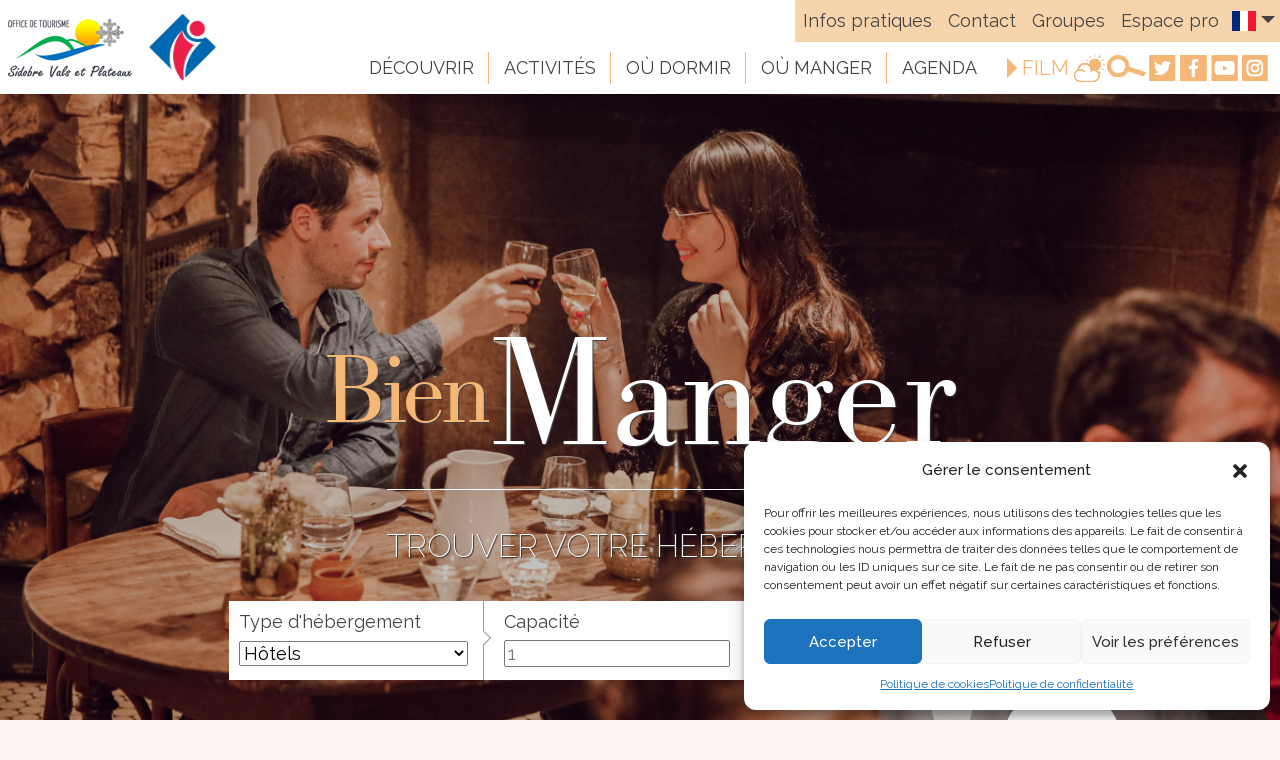

--- FILE ---
content_type: text/html; charset=UTF-8
request_url: https://sidobre-vallees-tourisme.com/type_restauration/brasserie-cafe/
body_size: 27812
content:
<!doctype html>
<html lang="fr-FR" class="no-js">
	<head>
		<meta charset="UTF-8">
		<title>Archives des Brasserie café - Sidobre &amp; vallées tourisme</title>
<!-- Google Tag Manager -->
<script>(function(w,d,s,l,i){w[l]=w[l]||[];w[l].push({'gtm.start':
new Date().getTime(),event:'gtm.js'});var f=d.getElementsByTagName(s)[0],
j=d.createElement(s),dl=l!='dataLayer'?'&l='+l:'';j.async=true;j.src=
'https://www.googletagmanager.com/gtm.js?id='+i+dl;f.parentNode.insertBefore(j,f);
})(window,document,'script','dataLayer','GTM-5ZRGSKQT');</script>
<!-- End Google Tag Manager -->
		
<!-- Global site tag (gtag.js) - Google Analytics -->
<script async src="https://www.googletagmanager.com/gtag/js?id=UA-167238355-1"></script>
<script>
  window.dataLayer = window.dataLayer || [];
  function gtag(){dataLayer.push(arguments);}
  gtag('js', new Date());

  gtag('config', 'UA-167238355-1');
</script>
		<link href="//www.google-analytics.com" rel="dns-prefetch">
        <link href="https://sidobre-vallees-tourisme.com/wp-content/themes/html5blank-stable/img/icons/favicon.ico" rel="shortcut icon">
        <link href="https://sidobre-vallees-tourisme.com/wp-content/themes/html5blank-stable/img/icons/favicon.png" rel="apple-touch-icon-precomposed">

		<meta http-equiv="X-UA-Compatible" content="IE=edge,chrome=1">
		<meta name="viewport" content="width=device-width, initial-scale=1.0">
		<!-- <meta name="description" content=""> -->

		<meta name='robots' content='index, follow, max-image-preview:large, max-snippet:-1, max-video-preview:-1' />

	<!-- This site is optimized with the Yoast SEO plugin v23.2 - https://yoast.com/wordpress/plugins/seo/ -->
	<meta name="description" content="Où manger en Sidobre &amp; vallées ? Retrouvez la liste des brasseries et cafés en Sidobre &amp; vallées dans le Tarn." />
	<link rel="canonical" href="https://sidobre-vallees-tourisme.com/type_restauration/brasserie-cafe/" />
	<meta property="og:locale" content="fr_FR" />
	<meta property="og:type" content="article" />
	<meta property="og:title" content="Archives des Brasserie café - Sidobre &amp; vallées tourisme" />
	<meta property="og:description" content="Où manger en Sidobre &amp; vallées ? Retrouvez la liste des brasseries et cafés en Sidobre &amp; vallées dans le Tarn." />
	<meta property="og:url" content="https://sidobre-vallees-tourisme.com/type_restauration/brasserie-cafe/" />
	<meta property="og:site_name" content="Sidobre &amp; vallées tourisme" />
	<meta name="twitter:card" content="summary_large_image" />
	<script type="application/ld+json" class="yoast-schema-graph">{"@context":"https://schema.org","@graph":[{"@type":"CollectionPage","@id":"https://sidobre-vallees-tourisme.com/type_restauration/brasserie-cafe/","url":"https://sidobre-vallees-tourisme.com/type_restauration/brasserie-cafe/","name":"Archives des Brasserie café - Sidobre &amp; vallées tourisme","isPartOf":{"@id":"https://sidobre-vallees-tourisme.com/#website"},"description":"Où manger en Sidobre & vallées ? Retrouvez la liste des brasseries et cafés en Sidobre & vallées dans le Tarn.","breadcrumb":{"@id":"https://sidobre-vallees-tourisme.com/type_restauration/brasserie-cafe/#breadcrumb"},"inLanguage":"fr-FR"},{"@type":"BreadcrumbList","@id":"https://sidobre-vallees-tourisme.com/type_restauration/brasserie-cafe/#breadcrumb","itemListElement":[{"@type":"ListItem","position":1,"name":"Accueil","item":"https://sidobre-vallees-tourisme.com/"},{"@type":"ListItem","position":2,"name":"Où manger ?","item":"https://sidobre-vallees-tourisme.com/ou_manger/"},{"@type":"ListItem","position":3,"name":"Brasserie café"}]},{"@type":"WebSite","@id":"https://sidobre-vallees-tourisme.com/#website","url":"https://sidobre-vallees-tourisme.com/","name":"Sidobre &amp; vallées tourisme","description":"","potentialAction":[{"@type":"SearchAction","target":{"@type":"EntryPoint","urlTemplate":"https://sidobre-vallees-tourisme.com/?s={search_term_string}"},"query-input":"required name=search_term_string"}],"inLanguage":"fr-FR"}]}</script>
	<!-- / Yoast SEO plugin. -->


<link rel='dns-prefetch' href='//static.addtoany.com' />
<link rel='dns-prefetch' href='//fonts.googleapis.com' />
<link rel='dns-prefetch' href='//ajax.googleapis.com' />
<script type="text/javascript">
/* <![CDATA[ */
window._wpemojiSettings = {"baseUrl":"https:\/\/s.w.org\/images\/core\/emoji\/15.0.3\/72x72\/","ext":".png","svgUrl":"https:\/\/s.w.org\/images\/core\/emoji\/15.0.3\/svg\/","svgExt":".svg","source":{"concatemoji":"https:\/\/sidobre-vallees-tourisme.com\/wp-includes\/js\/wp-emoji-release.min.js?ver=6.5.7"}};
/*! This file is auto-generated */
!function(i,n){var o,s,e;function c(e){try{var t={supportTests:e,timestamp:(new Date).valueOf()};sessionStorage.setItem(o,JSON.stringify(t))}catch(e){}}function p(e,t,n){e.clearRect(0,0,e.canvas.width,e.canvas.height),e.fillText(t,0,0);var t=new Uint32Array(e.getImageData(0,0,e.canvas.width,e.canvas.height).data),r=(e.clearRect(0,0,e.canvas.width,e.canvas.height),e.fillText(n,0,0),new Uint32Array(e.getImageData(0,0,e.canvas.width,e.canvas.height).data));return t.every(function(e,t){return e===r[t]})}function u(e,t,n){switch(t){case"flag":return n(e,"\ud83c\udff3\ufe0f\u200d\u26a7\ufe0f","\ud83c\udff3\ufe0f\u200b\u26a7\ufe0f")?!1:!n(e,"\ud83c\uddfa\ud83c\uddf3","\ud83c\uddfa\u200b\ud83c\uddf3")&&!n(e,"\ud83c\udff4\udb40\udc67\udb40\udc62\udb40\udc65\udb40\udc6e\udb40\udc67\udb40\udc7f","\ud83c\udff4\u200b\udb40\udc67\u200b\udb40\udc62\u200b\udb40\udc65\u200b\udb40\udc6e\u200b\udb40\udc67\u200b\udb40\udc7f");case"emoji":return!n(e,"\ud83d\udc26\u200d\u2b1b","\ud83d\udc26\u200b\u2b1b")}return!1}function f(e,t,n){var r="undefined"!=typeof WorkerGlobalScope&&self instanceof WorkerGlobalScope?new OffscreenCanvas(300,150):i.createElement("canvas"),a=r.getContext("2d",{willReadFrequently:!0}),o=(a.textBaseline="top",a.font="600 32px Arial",{});return e.forEach(function(e){o[e]=t(a,e,n)}),o}function t(e){var t=i.createElement("script");t.src=e,t.defer=!0,i.head.appendChild(t)}"undefined"!=typeof Promise&&(o="wpEmojiSettingsSupports",s=["flag","emoji"],n.supports={everything:!0,everythingExceptFlag:!0},e=new Promise(function(e){i.addEventListener("DOMContentLoaded",e,{once:!0})}),new Promise(function(t){var n=function(){try{var e=JSON.parse(sessionStorage.getItem(o));if("object"==typeof e&&"number"==typeof e.timestamp&&(new Date).valueOf()<e.timestamp+604800&&"object"==typeof e.supportTests)return e.supportTests}catch(e){}return null}();if(!n){if("undefined"!=typeof Worker&&"undefined"!=typeof OffscreenCanvas&&"undefined"!=typeof URL&&URL.createObjectURL&&"undefined"!=typeof Blob)try{var e="postMessage("+f.toString()+"("+[JSON.stringify(s),u.toString(),p.toString()].join(",")+"));",r=new Blob([e],{type:"text/javascript"}),a=new Worker(URL.createObjectURL(r),{name:"wpTestEmojiSupports"});return void(a.onmessage=function(e){c(n=e.data),a.terminate(),t(n)})}catch(e){}c(n=f(s,u,p))}t(n)}).then(function(e){for(var t in e)n.supports[t]=e[t],n.supports.everything=n.supports.everything&&n.supports[t],"flag"!==t&&(n.supports.everythingExceptFlag=n.supports.everythingExceptFlag&&n.supports[t]);n.supports.everythingExceptFlag=n.supports.everythingExceptFlag&&!n.supports.flag,n.DOMReady=!1,n.readyCallback=function(){n.DOMReady=!0}}).then(function(){return e}).then(function(){var e;n.supports.everything||(n.readyCallback(),(e=n.source||{}).concatemoji?t(e.concatemoji):e.wpemoji&&e.twemoji&&(t(e.twemoji),t(e.wpemoji)))}))}((window,document),window._wpemojiSettings);
/* ]]> */
</script>
<link rel='stylesheet' id='sbi_styles-css' href='https://sidobre-vallees-tourisme.com/wp-content/plugins/instagram-feed/css/sbi-styles.min.css?ver=6.8.0' media='all' />
<style id='wp-emoji-styles-inline-css' type='text/css'>

	img.wp-smiley, img.emoji {
		display: inline !important;
		border: none !important;
		box-shadow: none !important;
		height: 1em !important;
		width: 1em !important;
		margin: 0 0.07em !important;
		vertical-align: -0.1em !important;
		background: none !important;
		padding: 0 !important;
	}
</style>
<link rel='stylesheet' id='wp-block-library-css' href='https://sidobre-vallees-tourisme.com/wp-includes/css/dist/block-library/style.min.css?ver=6.5.7' media='all' />
<style id='classic-theme-styles-inline-css' type='text/css'>
/*! This file is auto-generated */
.wp-block-button__link{color:#fff;background-color:#32373c;border-radius:9999px;box-shadow:none;text-decoration:none;padding:calc(.667em + 2px) calc(1.333em + 2px);font-size:1.125em}.wp-block-file__button{background:#32373c;color:#fff;text-decoration:none}
</style>
<style id='global-styles-inline-css' type='text/css'>
body{--wp--preset--color--black: #000000;--wp--preset--color--cyan-bluish-gray: #abb8c3;--wp--preset--color--white: #ffffff;--wp--preset--color--pale-pink: #f78da7;--wp--preset--color--vivid-red: #cf2e2e;--wp--preset--color--luminous-vivid-orange: #ff6900;--wp--preset--color--luminous-vivid-amber: #fcb900;--wp--preset--color--light-green-cyan: #7bdcb5;--wp--preset--color--vivid-green-cyan: #00d084;--wp--preset--color--pale-cyan-blue: #8ed1fc;--wp--preset--color--vivid-cyan-blue: #0693e3;--wp--preset--color--vivid-purple: #9b51e0;--wp--preset--gradient--vivid-cyan-blue-to-vivid-purple: linear-gradient(135deg,rgba(6,147,227,1) 0%,rgb(155,81,224) 100%);--wp--preset--gradient--light-green-cyan-to-vivid-green-cyan: linear-gradient(135deg,rgb(122,220,180) 0%,rgb(0,208,130) 100%);--wp--preset--gradient--luminous-vivid-amber-to-luminous-vivid-orange: linear-gradient(135deg,rgba(252,185,0,1) 0%,rgba(255,105,0,1) 100%);--wp--preset--gradient--luminous-vivid-orange-to-vivid-red: linear-gradient(135deg,rgba(255,105,0,1) 0%,rgb(207,46,46) 100%);--wp--preset--gradient--very-light-gray-to-cyan-bluish-gray: linear-gradient(135deg,rgb(238,238,238) 0%,rgb(169,184,195) 100%);--wp--preset--gradient--cool-to-warm-spectrum: linear-gradient(135deg,rgb(74,234,220) 0%,rgb(151,120,209) 20%,rgb(207,42,186) 40%,rgb(238,44,130) 60%,rgb(251,105,98) 80%,rgb(254,248,76) 100%);--wp--preset--gradient--blush-light-purple: linear-gradient(135deg,rgb(255,206,236) 0%,rgb(152,150,240) 100%);--wp--preset--gradient--blush-bordeaux: linear-gradient(135deg,rgb(254,205,165) 0%,rgb(254,45,45) 50%,rgb(107,0,62) 100%);--wp--preset--gradient--luminous-dusk: linear-gradient(135deg,rgb(255,203,112) 0%,rgb(199,81,192) 50%,rgb(65,88,208) 100%);--wp--preset--gradient--pale-ocean: linear-gradient(135deg,rgb(255,245,203) 0%,rgb(182,227,212) 50%,rgb(51,167,181) 100%);--wp--preset--gradient--electric-grass: linear-gradient(135deg,rgb(202,248,128) 0%,rgb(113,206,126) 100%);--wp--preset--gradient--midnight: linear-gradient(135deg,rgb(2,3,129) 0%,rgb(40,116,252) 100%);--wp--preset--font-size--small: 13px;--wp--preset--font-size--medium: 20px;--wp--preset--font-size--large: 36px;--wp--preset--font-size--x-large: 42px;--wp--preset--spacing--20: 0.44rem;--wp--preset--spacing--30: 0.67rem;--wp--preset--spacing--40: 1rem;--wp--preset--spacing--50: 1.5rem;--wp--preset--spacing--60: 2.25rem;--wp--preset--spacing--70: 3.38rem;--wp--preset--spacing--80: 5.06rem;--wp--preset--shadow--natural: 6px 6px 9px rgba(0, 0, 0, 0.2);--wp--preset--shadow--deep: 12px 12px 50px rgba(0, 0, 0, 0.4);--wp--preset--shadow--sharp: 6px 6px 0px rgba(0, 0, 0, 0.2);--wp--preset--shadow--outlined: 6px 6px 0px -3px rgba(255, 255, 255, 1), 6px 6px rgba(0, 0, 0, 1);--wp--preset--shadow--crisp: 6px 6px 0px rgba(0, 0, 0, 1);}:where(.is-layout-flex){gap: 0.5em;}:where(.is-layout-grid){gap: 0.5em;}body .is-layout-flex{display: flex;}body .is-layout-flex{flex-wrap: wrap;align-items: center;}body .is-layout-flex > *{margin: 0;}body .is-layout-grid{display: grid;}body .is-layout-grid > *{margin: 0;}:where(.wp-block-columns.is-layout-flex){gap: 2em;}:where(.wp-block-columns.is-layout-grid){gap: 2em;}:where(.wp-block-post-template.is-layout-flex){gap: 1.25em;}:where(.wp-block-post-template.is-layout-grid){gap: 1.25em;}.has-black-color{color: var(--wp--preset--color--black) !important;}.has-cyan-bluish-gray-color{color: var(--wp--preset--color--cyan-bluish-gray) !important;}.has-white-color{color: var(--wp--preset--color--white) !important;}.has-pale-pink-color{color: var(--wp--preset--color--pale-pink) !important;}.has-vivid-red-color{color: var(--wp--preset--color--vivid-red) !important;}.has-luminous-vivid-orange-color{color: var(--wp--preset--color--luminous-vivid-orange) !important;}.has-luminous-vivid-amber-color{color: var(--wp--preset--color--luminous-vivid-amber) !important;}.has-light-green-cyan-color{color: var(--wp--preset--color--light-green-cyan) !important;}.has-vivid-green-cyan-color{color: var(--wp--preset--color--vivid-green-cyan) !important;}.has-pale-cyan-blue-color{color: var(--wp--preset--color--pale-cyan-blue) !important;}.has-vivid-cyan-blue-color{color: var(--wp--preset--color--vivid-cyan-blue) !important;}.has-vivid-purple-color{color: var(--wp--preset--color--vivid-purple) !important;}.has-black-background-color{background-color: var(--wp--preset--color--black) !important;}.has-cyan-bluish-gray-background-color{background-color: var(--wp--preset--color--cyan-bluish-gray) !important;}.has-white-background-color{background-color: var(--wp--preset--color--white) !important;}.has-pale-pink-background-color{background-color: var(--wp--preset--color--pale-pink) !important;}.has-vivid-red-background-color{background-color: var(--wp--preset--color--vivid-red) !important;}.has-luminous-vivid-orange-background-color{background-color: var(--wp--preset--color--luminous-vivid-orange) !important;}.has-luminous-vivid-amber-background-color{background-color: var(--wp--preset--color--luminous-vivid-amber) !important;}.has-light-green-cyan-background-color{background-color: var(--wp--preset--color--light-green-cyan) !important;}.has-vivid-green-cyan-background-color{background-color: var(--wp--preset--color--vivid-green-cyan) !important;}.has-pale-cyan-blue-background-color{background-color: var(--wp--preset--color--pale-cyan-blue) !important;}.has-vivid-cyan-blue-background-color{background-color: var(--wp--preset--color--vivid-cyan-blue) !important;}.has-vivid-purple-background-color{background-color: var(--wp--preset--color--vivid-purple) !important;}.has-black-border-color{border-color: var(--wp--preset--color--black) !important;}.has-cyan-bluish-gray-border-color{border-color: var(--wp--preset--color--cyan-bluish-gray) !important;}.has-white-border-color{border-color: var(--wp--preset--color--white) !important;}.has-pale-pink-border-color{border-color: var(--wp--preset--color--pale-pink) !important;}.has-vivid-red-border-color{border-color: var(--wp--preset--color--vivid-red) !important;}.has-luminous-vivid-orange-border-color{border-color: var(--wp--preset--color--luminous-vivid-orange) !important;}.has-luminous-vivid-amber-border-color{border-color: var(--wp--preset--color--luminous-vivid-amber) !important;}.has-light-green-cyan-border-color{border-color: var(--wp--preset--color--light-green-cyan) !important;}.has-vivid-green-cyan-border-color{border-color: var(--wp--preset--color--vivid-green-cyan) !important;}.has-pale-cyan-blue-border-color{border-color: var(--wp--preset--color--pale-cyan-blue) !important;}.has-vivid-cyan-blue-border-color{border-color: var(--wp--preset--color--vivid-cyan-blue) !important;}.has-vivid-purple-border-color{border-color: var(--wp--preset--color--vivid-purple) !important;}.has-vivid-cyan-blue-to-vivid-purple-gradient-background{background: var(--wp--preset--gradient--vivid-cyan-blue-to-vivid-purple) !important;}.has-light-green-cyan-to-vivid-green-cyan-gradient-background{background: var(--wp--preset--gradient--light-green-cyan-to-vivid-green-cyan) !important;}.has-luminous-vivid-amber-to-luminous-vivid-orange-gradient-background{background: var(--wp--preset--gradient--luminous-vivid-amber-to-luminous-vivid-orange) !important;}.has-luminous-vivid-orange-to-vivid-red-gradient-background{background: var(--wp--preset--gradient--luminous-vivid-orange-to-vivid-red) !important;}.has-very-light-gray-to-cyan-bluish-gray-gradient-background{background: var(--wp--preset--gradient--very-light-gray-to-cyan-bluish-gray) !important;}.has-cool-to-warm-spectrum-gradient-background{background: var(--wp--preset--gradient--cool-to-warm-spectrum) !important;}.has-blush-light-purple-gradient-background{background: var(--wp--preset--gradient--blush-light-purple) !important;}.has-blush-bordeaux-gradient-background{background: var(--wp--preset--gradient--blush-bordeaux) !important;}.has-luminous-dusk-gradient-background{background: var(--wp--preset--gradient--luminous-dusk) !important;}.has-pale-ocean-gradient-background{background: var(--wp--preset--gradient--pale-ocean) !important;}.has-electric-grass-gradient-background{background: var(--wp--preset--gradient--electric-grass) !important;}.has-midnight-gradient-background{background: var(--wp--preset--gradient--midnight) !important;}.has-small-font-size{font-size: var(--wp--preset--font-size--small) !important;}.has-medium-font-size{font-size: var(--wp--preset--font-size--medium) !important;}.has-large-font-size{font-size: var(--wp--preset--font-size--large) !important;}.has-x-large-font-size{font-size: var(--wp--preset--font-size--x-large) !important;}
.wp-block-navigation a:where(:not(.wp-element-button)){color: inherit;}
:where(.wp-block-post-template.is-layout-flex){gap: 1.25em;}:where(.wp-block-post-template.is-layout-grid){gap: 1.25em;}
:where(.wp-block-columns.is-layout-flex){gap: 2em;}:where(.wp-block-columns.is-layout-grid){gap: 2em;}
.wp-block-pullquote{font-size: 1.5em;line-height: 1.6;}
</style>
<link rel='stylesheet' id='easy-swipebox-css' href='https://sidobre-vallees-tourisme.com/wp-content/plugins/easy-swipebox/public/css/swipebox.min.css?ver=1.1.2' media='all' />
<link rel='stylesheet' id='weather-atlas-public-css' href='https://sidobre-vallees-tourisme.com/wp-content/plugins/weather-atlas/public/css/weather-atlas-public.min.css?ver=3.0.2' media='all' />
<link rel='stylesheet' id='weather-icons-css' href='https://sidobre-vallees-tourisme.com/wp-content/plugins/weather-atlas/public/font/weather-icons/weather-icons.min.css?ver=3.0.2' media='all' />
<link rel='stylesheet' id='wpb-google-fonts-css' href='//fonts.googleapis.com/css?family=Open+Sans&#038;ver=6.5.7' media='all' />
<link rel='stylesheet' id='cmplz-general-css' href='https://sidobre-vallees-tourisme.com/wp-content/plugins/complianz-gdpr/assets/css/cookieblocker.min.css?ver=1741876108' media='all' />
<link rel='stylesheet' id='normalize-css' href='https://sidobre-vallees-tourisme.com/wp-content/themes/html5blank-stable/normalize.css?ver=1.0' media='all' />
<link rel='stylesheet' id='gfont-css' href='https://fonts.googleapis.com/css2?family=Oswald:wght@300;400;700&#038;family=Raleway:wght@400;600&#038;family=Lato:wght@700;900&#038;display=swap' media='all' />
<link rel='stylesheet' id='html5blank-css' href='https://sidobre-vallees-tourisme.com/wp-content/themes/html5blank-stable/style.css?ver=1.0' media='all' />
<link rel='stylesheet' id='jquery-ui-datepicker-style-css' href='//ajax.googleapis.com/ajax/libs/jqueryui/1.10.4/themes/smoothness/jquery-ui.css?ver=6.5.7' media='all' />
<link rel='stylesheet' id='simple-favorites-css' href='https://sidobre-vallees-tourisme.com/wp-content/plugins/favorites/assets/css/favorites.css?ver=2.3.5' media='all' />
<link rel='stylesheet' id='addtoany-css' href='https://sidobre-vallees-tourisme.com/wp-content/plugins/add-to-any/addtoany.min.css?ver=1.16' media='all' />
<script type="text/javascript" src="https://sidobre-vallees-tourisme.com/wp-content/themes/html5blank-stable/js/lib/conditionizr-4.3.0.min.js?ver=4.3.0" id="conditionizr-js"></script>
<script type="text/javascript" src="https://sidobre-vallees-tourisme.com/wp-content/themes/html5blank-stable/js/lib/modernizr-2.7.1.min.js?ver=2.7.1" id="modernizr-js"></script>
<script type="text/javascript" src="https://sidobre-vallees-tourisme.com/wp-includes/js/jquery/jquery.min.js?ver=3.7.1" id="jquery-core-js"></script>
<script type="text/javascript" src="https://sidobre-vallees-tourisme.com/wp-includes/js/jquery/jquery-migrate.min.js?ver=3.4.1" id="jquery-migrate-js"></script>
<script type="text/javascript" src="https://sidobre-vallees-tourisme.com/wp-content/themes/html5blank-stable/js/lib/jquery.bxslider.js?ver=1.0.0" id="bxsliderjs-js"></script>
<script type="text/javascript" id="addtoany-core-js-before">
/* <![CDATA[ */
window.a2a_config=window.a2a_config||{};a2a_config.callbacks=[];a2a_config.overlays=[];a2a_config.templates={};a2a_localize = {
	Share: "Partager",
	Save: "Enregistrer",
	Subscribe: "S'abonner",
	Email: "E-mail",
	Bookmark: "Marque-page",
	ShowAll: "Montrer tout",
	ShowLess: "Montrer moins",
	FindServices: "Trouver des service(s)",
	FindAnyServiceToAddTo: "Trouver instantan&eacute;ment des services &agrave; ajouter &agrave;",
	PoweredBy: "Propuls&eacute; par",
	ShareViaEmail: "Partager par e-mail",
	SubscribeViaEmail: "S’abonner par e-mail",
	BookmarkInYourBrowser: "Ajouter un signet dans votre navigateur",
	BookmarkInstructions: "Appuyez sur Ctrl+D ou \u2318+D pour mettre cette page en signet",
	AddToYourFavorites: "Ajouter &agrave; vos favoris",
	SendFromWebOrProgram: "Envoyer depuis n’importe quelle adresse e-mail ou logiciel e-mail",
	EmailProgram: "Programme d’e-mail",
	More: "Plus&#8230;",
	ThanksForSharing: "Merci de partager !",
	ThanksForFollowing: "Merci de nous suivre !"
};

a2a_config.icon_color="#f4b776";
/* ]]> */
</script>
<script type="text/javascript" defer src="https://static.addtoany.com/menu/page.js" id="addtoany-core-js"></script>
<script type="text/javascript" defer src="https://sidobre-vallees-tourisme.com/wp-content/plugins/add-to-any/addtoany.min.js?ver=1.1" id="addtoany-jquery-js"></script>
<script type="text/javascript" id="favorites-js-extra">
/* <![CDATA[ */
var favorites_data = {"ajaxurl":"https:\/\/sidobre-vallees-tourisme.com\/wp-admin\/admin-ajax.php","nonce":"ac179f410d","favorite":"Ajouter au carnet","favorited":"Ajout\u00e9 au carnet <i class=\"sf-icon-star-full\"><\/i>","includecount":"","indicate_loading":"1","loading_text":"Loading","loading_image":"","loading_image_active":"","loading_image_preload":"","cache_enabled":"1","button_options":{"button_type":"custom","custom_colors":true,"box_shadow":false,"include_count":false,"default":{"background_default":"#fae9d6","border_default":false,"text_default":"#666666","icon_default":"#666666","count_default":false},"active":{"background_active":"#fae9d6","border_active":false,"text_active":"#999999","icon_active":"#999999","count_active":false}},"authentication_modal_content":"<p>Connectez-vous pour enregistrer vos favoris.<\/p><p><a href=\"#\" data-favorites-modal-close>Ignorer cet avertissement<\/a><\/p>","authentication_redirect":"","dev_mode":"","logged_in":"","user_id":"0","authentication_redirect_url":"https:\/\/sidobre-vallees-tourisme.com\/sidval\/"};
/* ]]> */
</script>
<script type="text/javascript" src="https://sidobre-vallees-tourisme.com/wp-content/plugins/favorites/assets/js/favorites.min.js?ver=2.3.5" id="favorites-js"></script>
<link rel="https://api.w.org/" href="https://sidobre-vallees-tourisme.com/wp-json/" /><link rel="alternate" type="application/json" href="https://sidobre-vallees-tourisme.com/wp-json/wp/v2/type_restauration/62" /><!-- PanoPress [1.3] -->
<script type="text/javascript">
pp_oppp=false;
pb_options={"fullscreen":true,"fade":true,"animate":true,"shadow":true,"width":"640px","height":"480px","style":{"box":"pb-light","overlay":"pb-light-overlay"},"galleries":false,"resize":1};
</script>
<script type="text/javascript"  src="https://sidobre-vallees-tourisme.com/wp-content/plugins/panopress/js/panopress.js?v=1.3"></script>
<link rel="stylesheet" type="text/css" media="all" href="https://sidobre-vallees-tourisme.com/wp-content/plugins/panopress/css/panopress.css?v=1.3" />	
<!-- /PanoPress -->
			<style>.cmplz-hidden {
					display: none !important;
				}</style><!-- 		<script>
        // conditionizr.com
        // configure environment tests
        conditionizr.config({
            assets: 'https://sidobre-vallees-tourisme.com/wp-content/themes/html5blank-stable',
            tests: {}
        });
        </script> -->

	</head>
	<body class="archive tax-type_restauration term-brasserie-cafe term-62">
		<!-- Google Tag Manager (noscript) -->
<noscript><iframe src="https://www.googletagmanager.com/ns.html?id=GTM-5ZRGSKQT"
height="0" width="0" style="display:none;visibility:hidden"></iframe></noscript>
<!-- End Google Tag Manager (noscript) -->
		
<!-- 		<script async>(function(s,u,m,o,j,v){j=u.createElement(m);v=u.getElementsByTagName(m)[0];j.async=1;j.src=o;j.dataset.sumoSiteId='13e72d0866107e11246946a5ebdf0e5b7caa4284d8a71161737e1fe505921af2';v.parentNode.insertBefore(j,v)})(window,document,'script','//load.sumo.com/');</script> -->
		<script>
			!function (t, e, c, n) {
				var s = e.createElement(c);
				s.async = 1, s.src = 'https://scripts.claspo.io/scripts/' + n + '.js';
				var r = e.scripts[0];
				r.parentNode.insertBefore(s, r);
				var f = function () {
					f.c(arguments);
				};
				f.q = [];
				f.c = function () {
					f.q.push(arguments);
				};
				t['claspo'] = t['claspo'] || f;
			}(window, document, 'script', '58A4010387EB48008ACDD78699A3A24D');
		</script>
		<script>claspo('init');</script>
		
				
		<!-- if front-page
			<div class="fixed flexContainer">
				<div class="bg"></div>
				<img src="/img/logos/logo-sidobre-w.png" alt="office de tourisme - sidobre vals et plateaux">
				<h1>
					<span>Bienvenue</span>
					en Sidobre &amp; Vallées
				</h1>
				<img src="/img/loader.gif">
			</div>
		-->
		
		<!-- wrapper -->
		<div class="wrapper">

			<!-- header -->
			<header class="header flexContainer" role="banner">
				
					<div class="bdeHeaderTop flexContainer">
						<!-- logo -->
						<a href="https://sidobre-vallees-tourisme.com">
							<!-- svg logo - toddmotto.com/mastering-svg-use-for-a-retina-web-fallbacks-with-png-script -->
							<img src="https://sidobre-vallees-tourisme.com/wp-content/themes/html5blank-stable/img/logos/logo-sidobre-tourisme.png" alt="Logo" class="logo-img">
							<img src="https://sidobre-vallees-tourisme.com/wp-content/themes/html5blank-stable/img/logos/logo-office-tourisme.jpg" alt="Logo" class="logo-odt">
						</a>					
						<!-- /logo -->
						<div>
							<div class="navTop flexContainer">
																	<a href="https://sidobre-vallees-tourisme.com/infos-pratiques">Infos pratiques</a>
									<a href="https://sidobre-vallees-tourisme.com/contactez-nous">Contact</a>
									<a href="https://sidobre-vallees-tourisme.com/type_activite/visites-de-groupes/">Groupes</a>
									<a href="https://sidobre-tourisme-pro.jimdofree.com/" target="_blank">Espace pro</a>
																								<div class="flexContainer contFlags">						<div class="flags">
                                        <div class="fr">
                                            <a href="https://sidobre-vallees-tourisme.com/ou_manger/le-parissou/?lang=fr"></a>
                                        </div>
                                        <div class="en ">
                                            <a href="https://sidobre-vallees-tourisme.com/ou_manger/le-parissou/?lang=en"></a>
                                        </div>
                                        <div class="es ">
                                            <a href="https://sidobre-vallees-tourisme.com/ou_manger/le-parissou/?lang=es"></a>
                                        </div>
                                    </div>		
									
									<div class="arrow"></div>
								</div>
															</div>
							<!-- nav -->
							<nav class="nav" role="navigation">
								<div class="burger burger--spin">
								  <div class="burger-box">
									<div class="burger-inner"></div>
								  </div>
								</div>
								<ul>
																			<li><span>DÉCOUVRIR</span><ul><li id="menu-item-18817" class="menu-item menu-item-type-post_type menu-item-object-page menu-item-18817"><a href="https://sidobre-vallees-tourisme.com/massif-du-sidobre/">Massif du Sidobre</a></li>
<li id="menu-item-18827" class="menu-item menu-item-type-post_type menu-item-object-page menu-item-18827"><a href="https://sidobre-vallees-tourisme.com/nature-et-vallees/">Nature et vallées</a></li>
<li id="menu-item-18848" class="menu-item menu-item-type-post_type menu-item-object-page menu-item-18848"><a href="https://sidobre-vallees-tourisme.com/villages-et-patrimoine/">Villages et patrimoine</a></li>
<li id="menu-item-18847" class="menu-item menu-item-type-post_type menu-item-object-page menu-item-18847"><a href="https://sidobre-vallees-tourisme.com/enchantez-vos-papilles/">Produits du terroir</a></li>
<li id="menu-item-27753" class="menu-item menu-item-type-post_type menu-item-object-post menu-item-27753"><a href="https://sidobre-vallees-tourisme.com/tops-sidobre/les-incontournables-en-sidobre-et-vallees/">Les incontournables</a></li>
<li id="menu-item-27754" class="menu-item menu-item-type-post_type menu-item-object-post menu-item-27754"><a href="https://sidobre-vallees-tourisme.com/tops-sidobre/top-6-avec-des-enfants/">Top 5 avec des enfants</a></li>
<li id="menu-item-37320" class="menu-item menu-item-type-post_type menu-item-object-post menu-item-37320"><a href="https://sidobre-vallees-tourisme.com/tops-sidobre/top-5-en-couple/">Top 5 en couple</a></li>
<li id="menu-item-47568" class="menu-item menu-item-type-taxonomy menu-item-object-category menu-item-47568"><a href="https://sidobre-vallees-tourisme.com/category/tops-sidobre/">Tous les tops</a></li>
</ul></li>
										<li><span>ACTIVITÉS</span><ul id="menu-activites" class="menu"><li id="menu-item-25124" class="menu-item menu-item-type-taxonomy menu-item-object-type_activite menu-item-25124"><a href="https://sidobre-vallees-tourisme.com/type_activite/balades-et-randonnees-sidobre-vallees/">Balades et randonnées</a></li>
<li id="menu-item-25126" class="menu-item menu-item-type-taxonomy menu-item-object-type_activite menu-item-25126"><a href="https://sidobre-vallees-tourisme.com/type_activite/loisirs-et-activites-sidobre-vallees/">Loisirs et activités</a></li>
<li id="menu-item-25129" class="menu-item menu-item-type-taxonomy menu-item-object-type_activite menu-item-25129"><a href="https://sidobre-vallees-tourisme.com/type_activite/visites-et-villages/">Visites et villages</a></li>
<li id="menu-item-25127" class="menu-item menu-item-type-taxonomy menu-item-object-type_activite menu-item-25127"><a href="https://sidobre-vallees-tourisme.com/type_activite/sites-et-musees/">Sites et musées</a></li>
<li id="menu-item-25128" class="menu-item menu-item-type-taxonomy menu-item-object-type_activite menu-item-25128"><a href="https://sidobre-vallees-tourisme.com/type_activite/visites-de-groupes/">Visites de groupes</a></li>
<li id="menu-item-25123" class="menu-item menu-item-type-taxonomy menu-item-object-type_activite menu-item-25123"><a href="https://sidobre-vallees-tourisme.com/type_activite/artisanat-local/">Artisanat local</a></li>
<li id="menu-item-25125" class="menu-item menu-item-type-taxonomy menu-item-object-type_activite menu-item-25125"><a href="https://sidobre-vallees-tourisme.com/type_activite/degustations/">Producteurs locaux</a></li>
<li id="menu-item-169819" class="menu-item menu-item-type-post_type menu-item-object-page menu-item-169819"><a href="https://sidobre-vallees-tourisme.com/reserver-une-activite/">RÉSERVER UNE ACTIVITÉ</a></li>
</ul></li>
										<li><span>OÙ DORMIR</span><ul id="menu-ou-dormir" class="menu"><li id="menu-item-22762" class="menu-item menu-item-type-taxonomy menu-item-object-type_hebergement menu-item-22762"><a href="https://sidobre-vallees-tourisme.com/type_hebergement/hotel-restaurant/">Hôtels</a></li>
<li id="menu-item-22760" class="menu-item menu-item-type-taxonomy menu-item-object-type_hebergement menu-item-22760"><a href="https://sidobre-vallees-tourisme.com/type_hebergement/camping/">Campings</a></li>
<li id="menu-item-22764" class="menu-item menu-item-type-taxonomy menu-item-object-type_hebergement menu-item-22764"><a href="https://sidobre-vallees-tourisme.com/type_hebergement/village-de-vacances/">Villages de vacances</a></li>
<li id="menu-item-22763" class="menu-item menu-item-type-taxonomy menu-item-object-type_hebergement menu-item-22763"><a href="https://sidobre-vallees-tourisme.com/type_hebergement/meubles-et-gites/">Locations et gites</a></li>
<li id="menu-item-22761" class="menu-item menu-item-type-taxonomy menu-item-object-type_hebergement menu-item-22761"><a href="https://sidobre-vallees-tourisme.com/type_hebergement/chambre-dhotes/">Chambres d&rsquo;hôtes</a></li>
<li id="menu-item-48581" class="menu-item menu-item-type-taxonomy menu-item-object-type_hebergement menu-item-48581"><a href="https://sidobre-vallees-tourisme.com/type_hebergement/hebergement-insolite/">Hébergements insolites</a></li>
<li id="menu-item-54530" class="menu-item menu-item-type-taxonomy menu-item-object-type_hebergement menu-item-54530"><a href="https://sidobre-vallees-tourisme.com/type_hebergement/hebergements-groupes/">Hébergements groupes</a></li>
<li id="menu-item-22759" class="menu-item menu-item-type-taxonomy menu-item-object-type_hebergement menu-item-22759"><a href="https://sidobre-vallees-tourisme.com/type_hebergement/camping-cars/">Aires de camping-cars</a></li>
</ul></li>
										<li><span>OÙ MANGER</span><ul id="menu-restauration" class="menu"><li id="menu-item-37263" class="menu-item menu-item-type-taxonomy menu-item-object-type_restauration menu-item-37263"><a href="https://sidobre-vallees-tourisme.com/type_restauration/restaurant/">Restaurants</a></li>
<li id="menu-item-37262" class="menu-item menu-item-type-taxonomy menu-item-object-type_restauration current-menu-item menu-item-37262"><a href="https://sidobre-vallees-tourisme.com/type_restauration/brasserie-cafe/" aria-current="page">Brasseries &#8211; cafés</a></li>
<li id="menu-item-37261" class="menu-item menu-item-type-taxonomy menu-item-object-type_restauration menu-item-37261"><a href="https://sidobre-vallees-tourisme.com/type_restauration/aire-pique-nique/">Aires de pique nique</a></li>
</ul></li>
										<li><span>AGENDA</span><ul id="menu-agenda" class="menu"><li id="menu-item-27569" class="menu-item menu-item-type-taxonomy menu-item-object-type_agenda menu-item-27569"><a href="https://sidobre-vallees-tourisme.com/type_agenda/agenda/">Agenda</a></li>
<li id="menu-item-27570" class="menu-item menu-item-type-taxonomy menu-item-object-type_agenda menu-item-27570"><a href="https://sidobre-vallees-tourisme.com/type_agenda/agenda-semaine/">Cette semaine</a></li>
</ul></li>
										<li class="infosMob">
											<a href="https://sidobre-vallees-tourisme.com/infos-pratiques">Infos pratiques</a>
											<a href="https://sidobre-vallees-tourisme.com/contactez-nous">Contact</a>
											<a href="https://sidobre-vallees-tourisme.com/type_activite/visites-de-groupes/">Groupes</a>
											<a href="https://sidobre-tourisme-pro.jimdofree.com/" target="_blank">Espace pro</a>
											<div class="flexContainer contFlags">						
												<div class="flags">
													<div class="fr">
														<a href="https://sidobre-vallees-tourisme.com/ou_manger/le-parissou/?lang=fr"></a>
													</div>
													<div class="en ">
														<a href="https://sidobre-vallees-tourisme.com/ou_manger/le-parissou/?lang=en"></a>
													</div>
													<div class="es ">
														<a href="https://sidobre-vallees-tourisme.com/ou_manger/le-parissou/?lang=es"></a>
													</div>
												</div>		
												<div class="arrow"></div>
											</div>
										</li>
																		<li class="containerSearchSocial flexContainer">
										<div class="btnMovie">FILM</div>
										<div class="meteo">
											<img src="https://sidobre-vallees-tourisme.com/wp-content/themes/html5blank-stable/img/logos/nuage.jpg">
											<div class='weather-atlas-wrapper' style='font-size:1.6rem;background:#f4b776;border:1px solid #e3a665;color:#fff;'><div class='weather-atlas-header' style='border-bottom:1px solid #e3a665'>Le Bez, </div><div class='weather-atlas-body'><div class='current_horizontal'><div class='current_temp'><i class='wi wi-fw wi-weather-32'></i><span class='temp'>27°</span><div class='current_text'>Sunny</div><div class='sunrise_sunset'>06:38<i class='wi wi-fw wi-weather-32'></i>21:14 CEST</div></div><span class='current_text_2'>Feels like: 28<small>°C</small><br/>Wind: 19<small>km/h</small> ESE<br/>Humidity: 52<small>%</small><br/>Pressure: 1016.26<small>mbar</small><br/>UV index: 3</span></div><div class='hourly hours' style='border-bottom:1px solid #e3a665'><span class='extended_hour extended_hour_1'>11<small>h</small></span><span class='extended_hour extended_hour_2'>12<small>h</small></span><span class='extended_hour extended_hour_3'>13<small>h</small></span><span class='extended_hour extended_hour_4'>14<small>h</small></span><span class='extended_hour extended_hour_5'>15<small>h</small></span></div><div class='hourly'><span class='extended_hour extended_hour_1' title='Sunny'>28<small>°C</small><br/><i class='wi wi-fw wi-weather-32'></i></span><span class='extended_hour extended_hour_2' title='Sunny'>30<small>°C</small><br/><i class='wi wi-fw wi-weather-32'></i></span><span class='extended_hour extended_hour_3' title='Sunny'>31<small>°C</small><br/><i class='wi wi-fw wi-weather-32'></i></span><span class='extended_hour extended_hour_4' title='Sunny'>32<small>°C</small><br/><i class='wi wi-fw wi-weather-32'></i></span><span class='extended_hour extended_hour_5' title='Sunny'>32<small>°C</small><br/><i class='wi wi-fw wi-weather-32'></i></span></div><div class='daily days' style='border-bottom:1px solid #e3a665'><span class='extended_day extended_day_1'>Thu</span><span class='extended_day extended_day_2'>Fri</span><span class='extended_day extended_day_3'>Sat</span><span class='extended_day extended_day_4'>Sun</span><span class='extended_day extended_day_5'>Mon</span></div><div class='daily'><span class='extended_day extended_day_1' title='Mostly Sunny'>33<small>°C</small> / 21<small>°C</small><br/><i class='wi wi-fw wi-weather-34'></i></span><span class='extended_day extended_day_2' title='Partly Cloudy'>34<small>°C</small> / 18<small>°C</small><br/><i class='wi wi-fw wi-weather-30'></i></span><span class='extended_day extended_day_3' title='Mostly Sunny'>30<small>°C</small> / 16<small>°C</small><br/><i class='wi wi-fw wi-weather-34'></i></span><span class='extended_day extended_day_4' title='Partly Cloudy'>25<small>°C</small> / 13<small>°C</small><br/><i class='wi wi-fw wi-weather-30'></i></span><span class='extended_day extended_day_5' title='AM Clouds / PM Sun'>23<small>°C</small> / 12<small>°C</small><br/><i class='wi wi-fw wi-weather-30'></i></span></div></div><div class='weather-atlas-footer' style='border-top:1px solid #e3a665'><a href='https://www.weather-atlas.com/en/france/le-bez-' title='Le Bez,  - Climate' style='color:#fff'><span class='weather-atlas-footer-block'>Le Bez, </span> climate &#9656;</a></div></div>										</div>
										<div class="search">
											<form action="/" method="get">
												<input type="text" name="s" id="search" value="" />
												<input type="image" alt="Search" src="https://sidobre-vallees-tourisme.com/wp-content/themes/html5blank-stable/img/logos/loupe.jpg" />
												<img src="https://sidobre-vallees-tourisme.com/wp-content/themes/html5blank-stable/img/logos/loupe.jpg">
											</form>
											
										</div>
										<div class="social flexContainer">
											<a href="https://twitter.com/Sidobre81" target="_blank" class="twitter">
												<img src="https://sidobre-vallees-tourisme.com/wp-content/themes/html5blank-stable/img/logos/twitter.jpg">
											</a>
											<a href="https://www.facebook.com/SidobreTourisme?fref=ts" target="_blank" class="fb">
												<img src="https://sidobre-vallees-tourisme.com/wp-content/themes/html5blank-stable/img/logos/facebook.jpg">
											</a>
											<a href="https://www.youtube.com/channel/UCvN16TPWUqgKO9TFIJtWi2A?view_as=subscriber" target="_blank" class="youtube">
												<img src="https://sidobre-vallees-tourisme.com/wp-content/themes/html5blank-stable/img/logos/youtube.jpg">
											</a>
											<a href="https://www.instagram.com/sidobretourisme/" target="_blank" class="insta">
												<img src="https://sidobre-vallees-tourisme.com/wp-content/themes/html5blank-stable/img/logos/instagram.jpg">
											</a>
										</div>
										
									</li>
								</ul>
							</nav>
							<!-- /nav -->
						</div>
					</div>
										<div class='hero flexContainer flexOne'>
											<div class="headerTitle flexContainer flexOne">
														    									<span>Bien</span>Manger
																
													</div>
						<div class="containForm">
						        									<h2>TROUVER VOTRE HÉBERGEMENT</h2>
									<form action="https://sidobre-vallees-tourisme.com" method="GET" role="search" class="flexContainer"><div class="smselectbox"><label>Type d'hébergement</label><select name="type_hebergement"><option value="hotel-restaurant" >Hôtels</option><option value="hebergements-groupes" >Hébergements groupes</option><option value="meubles-et-gites" >Locations et gites</option><option value="chambre-dhotes" >Chambres d&#039;hôtes</option><option value="camping" >Campings</option><option value="hebergement-insolite" >Hébergements insolites</option><option value="village-de-vacances" >Villages de vacances</option><option value="camping-cars" >Aires de camping-cars</option></select>
</div><div class="smselectbox"><label>Capacité</label><input type='number' name='capacite' placeHolder='1' value=''></div><div class="smselectbox"><label>Critères</label><select name="conforts"><option value=""  selected='selected'></option><option value="wifi" >Wifi</option><option value="piscine" >Piscine</option><option value="Accès handicapés" >Accès handicapés</option><option value="Matériel Bébé" >Matériel Bébé</option><option value="oui" >Animaux acceptés</option></select>
</div><input type="hidden" name="post_type" value="ou_dormir" /><input class="btn" type="submit" value="Rechercher" /></form>															
							
							<div class="bulleHeader"></div>
						</div>					
					</div>
					<div class="bulleVidRight"></div>					
					<div class="bulleVidLeft"></div>
					<video controls preload="none">
						<source src="https://sidobre-vallees-tourisme.com/wp-content/themes/html5blank-stable/img/sidobre-vallees-hautes-terres-d-oc-tarn.mp4" type="video/mp4">
					</video>
					<div class="close closeVid">X</div>
			</header>
			<!-- /header -->
			<p id="breadcrumbs"><span><span><a href="https://sidobre-vallees-tourisme.com/">Accueil</a></span> » <span><a href="https://sidobre-vallees-tourisme.com/ou_manger/">Où manger ?</a></span> » <span class="breadcrumb_last" aria-current="page"><strong>Brasserie café</strong></span></span></p>
	<main role="main">
		<!-- section -->
		<section>
																			<div>
										<header class="flexContainer">
												<h1>Brasserie café</h1>						
						<span>10 Résultats</span>
											</header>
					<form>
						<input type="hidden" class="termSlug" value="brasserie-cafe">
						<fieldset>
															<label for="selectVille">Sélectionner une ville</label>
														<select id="selectVille" name="selectVille">
								<option value=""></option>
								<option value="Brassac">Brassac</option>
								<option value="Burlats">Burlats</option>
								<option value="Cambounès">Cambounès</option>
								<option value="Fontrieu">Fontrieu</option>
								<option value="Lacaze">Lacaze</option>
								<option value="Lacrouzette">Lacrouzette</option>
								<option value="Lasfaillades">Lasfaillades</option>
								<option value="Le Masnau-Massuguiès">Le Masnau-Massuguiès</option>
								<option value="Le Bez">Le Bez</option>
								<option value="Montfa">Montfa</option>
								<option value="Roquecourbe">Roquecourbe</option>
								<option value="Saint-Germier">Saint-Germier</option>
								<option value="Saint-Jean-de-Vals">Saint-Jean-de-Vals</option>
								<option value="Saint-Pierre-de-Trivisy">Saint-Pierre-de-Trivisy</option>
								<option value="Saint-Salvy-de-la-Balme">Saint-Salvy-de-la-Balme</option>
								<option value="Vabre">Vabre</option>
							</select>
						</fieldset>						
					</form>
				</div>
						<div class="containerPosts flexContainer">
								<div class="flexContainer">
				
						<figure>
																						<a href="https://sidobre-vallees-tourisme.com/ou_manger/le-parissou/">
																								<img src="https://sidobre-vallees-tourisme.com/wp-content/uploads/2025/12/13252670-diaporama.jpg">
																
							</a>
						</figure>
						<div class="content">
							<div>
								<hgroup>
								<h2>
																	<a href="https://sidobre-vallees-tourisme.com/ou_manger/le-parissou/">Le Parissou</a>
																</h2>
								<!-- /post title -->

								<h3>
																			 
																		Saint-Pierre-de-Trivisy 
																	</h3>
								</hgroup>
																<div>
								    									    <p>Découvrez Le snack restaurant Le Parissou à Saint-Pierre-de-Trivisy! Savourez en terrasse, plats, grillades, pizzas faits maison, en bord de piscine, dans un cadre privilégié, verdoyant, avec aire de jeux.</p>
																	</div>
							</div>
														<div class="btns flexContainer">
								<div class="simplefavorite-button" data-postid="320376" data-siteid="1" data-groupid="1" data-favoritecount="0" style="box-shadow:none;-webkit-box-shadow:none;-moz-box-shadow:none;background-color:#fae9d6;color:#666666;">Ajouter au carnet</div>																	<a class="btnInfo" href="https://sidobre-vallees-tourisme.com/ou_manger/le-parissou/">Plus d'infos</a>
								
							</div>
							
						</div>
					</div>
										<div class="flexContainer">
				
						<figure>
																						<a href="https://sidobre-vallees-tourisme.com/ou_manger/snack-bar-lacacia/">
																								<img src="https://sidobre-vallees-tourisme.com/wp-content/uploads/2025/10/34191042-diaporama.png">
																
							</a>
						</figure>
						<div class="content">
							<div>
								<hgroup>
								<h2>
																	<a href="https://sidobre-vallees-tourisme.com/ou_manger/snack-bar-lacacia/">Snack-bar L&rsquo;acacia</a>
																</h2>
								<!-- /post title -->

								<h3>
																			 
																		Roquecourbe 
																	</h3>
								</hgroup>
																<div>
								    									    <p>Une carte vous est proposée, burger fait maison avec le pain du boulanger et le steak du boucher, salade, pièce de boeuf, cuisse de canard &#8230;<br />
Plats du jour le mercredi et vendredi ! Poulets fermiers label rouge rôties le vendredi et dimanche à midi.</p>
																	</div>
							</div>
														<div class="btns flexContainer">
								<div class="simplefavorite-button" data-postid="302758" data-siteid="1" data-groupid="1" data-favoritecount="0" style="box-shadow:none;-webkit-box-shadow:none;-moz-box-shadow:none;background-color:#fae9d6;color:#666666;">Ajouter au carnet</div>																	<a class="btnInfo" href="https://sidobre-vallees-tourisme.com/ou_manger/snack-bar-lacacia/">Plus d'infos</a>
								
							</div>
							
						</div>
					</div>
										<div class="flexContainer">
				
						<figure>
																						<a href="https://sidobre-vallees-tourisme.com/ou_manger/pizza-mimosa/">
																								<img src="https://sidobre-vallees-tourisme.com/wp-content/uploads/2025/11/26358288-diaporama.jpg">
																
							</a>
						</figure>
						<div class="content">
							<div>
								<hgroup>
								<h2>
																	<a href="https://sidobre-vallees-tourisme.com/ou_manger/pizza-mimosa/">Pizza mimosa</a>
																</h2>
								<!-- /post title -->

								<h3>
																			 
																		Lacrouzette 
																	</h3>
								</hgroup>
																<div>
								    									    <p>Pizza mimosa, c&rsquo;est + de 20 pizzas mais également menu du jour le midi jeudi vendredi et dimanche<br />
a la carte entrecôte, magret, burger&#8230;</p>
																	</div>
							</div>
														<div class="btns flexContainer">
								<div class="simplefavorite-button" data-postid="315885" data-siteid="1" data-groupid="1" data-favoritecount="0" style="box-shadow:none;-webkit-box-shadow:none;-moz-box-shadow:none;background-color:#fae9d6;color:#666666;">Ajouter au carnet</div>																	<a class="btnInfo" href="https://sidobre-vallees-tourisme.com/ou_manger/pizza-mimosa/">Plus d'infos</a>
								
							</div>
							
						</div>
					</div>
										<div class="flexContainer">
				
						<figure>
																						<a href="https://sidobre-vallees-tourisme.com/ou_manger/cafe-courrech/">
																								<img src="https://sidobre-vallees-tourisme.com/wp-content/uploads/2025/11/7394381-diaporama.jpg">
																
							</a>
						</figure>
						<div class="content">
							<div>
								<hgroup>
								<h2>
																	<a href="https://sidobre-vallees-tourisme.com/ou_manger/cafe-courrech/">Café Courrech</a>
																</h2>
								<!-- /post title -->

								<h3>
																			 
																		Vabre 
																	</h3>
								</hgroup>
																<div>
								    									    <p>Café, snack, cuisine maison.</p>
																	</div>
							</div>
														<div class="btns flexContainer">
								<div class="simplefavorite-button" data-postid="315803" data-siteid="1" data-groupid="1" data-favoritecount="0" style="box-shadow:none;-webkit-box-shadow:none;-moz-box-shadow:none;background-color:#fae9d6;color:#666666;">Ajouter au carnet</div>																	<a class="btnInfo" href="https://sidobre-vallees-tourisme.com/ou_manger/cafe-courrech/">Plus d'infos</a>
								
							</div>
							
						</div>
					</div>
										<div class="flexContainer">
				
						<figure>
																						<a href="https://sidobre-vallees-tourisme.com/ou_manger/au-vieux-chantier/">
																								<img src="https://sidobre-vallees-tourisme.com/wp-content/uploads/2025/11/2090722-diaporama.jpg">
																
							</a>
						</figure>
						<div class="content">
							<div>
								<hgroup>
								<h2>
																	<a href="https://sidobre-vallees-tourisme.com/ou_manger/au-vieux-chantier/">Au Vieux Chantier</a>
																</h2>
								<!-- /post title -->

								<h3>
																			 
																		Lacrouzette 
																	</h3>
								</hgroup>
																<div>
								    									    <p>Si tu as envie de courir, sauter et grimper autour de nos tables en granit, dis à tes parents de venir manger au « Vieux chantier », authentique atelier de tailleur de pierre à deux pas du plus beau rocher du Sidobre, la Peyro Clabado&#8230;</p>
																	</div>
							</div>
														<div class="btns flexContainer">
								<div class="simplefavorite-button" data-postid="315762" data-siteid="1" data-groupid="1" data-favoritecount="0" style="box-shadow:none;-webkit-box-shadow:none;-moz-box-shadow:none;background-color:#fae9d6;color:#666666;">Ajouter au carnet</div>																	<a class="btnInfo" href="https://sidobre-vallees-tourisme.com/ou_manger/au-vieux-chantier/">Plus d'infos</a>
								
							</div>
							
						</div>
					</div>
										<div class="flexContainer">
				
						<figure>
																						<a href="https://sidobre-vallees-tourisme.com/ou_manger/brasserie-le-grand-cafe/">
																								<img src="https://sidobre-vallees-tourisme.com/wp-content/uploads/2025/11/19382852-diaporama.jpg">
																
							</a>
						</figure>
						<div class="content">
							<div>
								<hgroup>
								<h2>
																	<a href="https://sidobre-vallees-tourisme.com/ou_manger/brasserie-le-grand-cafe/">Brasserie Le Grand Café</a>
																</h2>
								<!-- /post title -->

								<h3>
																			 
																		Brassac 
																	</h3>
								</hgroup>
																<div>
								    									    <p>Brasserie au coeur du village.<br />
Salon, salle, terrasse ombragée&#8230;</p>
																	</div>
							</div>
														<div class="btns flexContainer">
								<div class="simplefavorite-button" data-postid="315921" data-siteid="1" data-groupid="1" data-favoritecount="0" style="box-shadow:none;-webkit-box-shadow:none;-moz-box-shadow:none;background-color:#fae9d6;color:#666666;">Ajouter au carnet</div>																	<a class="btnInfo" href="https://sidobre-vallees-tourisme.com/ou_manger/brasserie-le-grand-cafe/">Plus d'infos</a>
								
							</div>
							
						</div>
					</div>
										<div class="flexContainer">
				
						<figure>
																						<a href="https://sidobre-vallees-tourisme.com/ou_manger/la-guinguette-du-lac-du-merle/">
																								<img src="https://sidobre-vallees-tourisme.com/wp-content/uploads/2025/10/13558236-diaporama.jpg">
																
							</a>
						</figure>
						<div class="content">
							<div>
								<hgroup>
								<h2>
																	<a href="https://sidobre-vallees-tourisme.com/ou_manger/la-guinguette-du-lac-du-merle/">La guinguette du lac du merle</a>
																</h2>
								<!-- /post title -->

								<h3>
																			 
																		Lacrouzette 
																	</h3>
								</hgroup>
																<div>
								    									    <p>Entre amis, seul ou en couple venez vous restaurez devant le lac du Merle.<br />
Esprit guinguette au rendez-vous, restauration rapide, glaces, boissons…</p>
																	</div>
							</div>
														<div class="btns flexContainer">
								<div class="simplefavorite-button" data-postid="302767" data-siteid="1" data-groupid="1" data-favoritecount="0" style="box-shadow:none;-webkit-box-shadow:none;-moz-box-shadow:none;background-color:#fae9d6;color:#666666;">Ajouter au carnet</div>																	<a class="btnInfo" href="https://sidobre-vallees-tourisme.com/ou_manger/la-guinguette-du-lac-du-merle/">Plus d'infos</a>
								
							</div>
							
						</div>
					</div>
										<div class="flexContainer">
				
						<figure>
																						<a href="https://sidobre-vallees-tourisme.com/ou_manger/restaurant-le-bois-flottant/">
																								<img src="https://sidobre-vallees-tourisme.com/wp-content/uploads/2025/11/21283089-diaporama.png">
																
							</a>
						</figure>
						<div class="content">
							<div>
								<hgroup>
								<h2>
																	<a href="https://sidobre-vallees-tourisme.com/ou_manger/restaurant-le-bois-flottant/">Restaurant Le Bois Flottant</a>
																</h2>
								<!-- /post title -->

								<h3>
																			 
																		Lacrouzette 
																	</h3>
								</hgroup>
																<div>
								    									    <p>Restauration type bistrot, à des prix abordables et des produits frais.</p>
																	</div>
							</div>
														<div class="btns flexContainer">
								<div class="simplefavorite-button" data-postid="315808" data-siteid="1" data-groupid="1" data-favoritecount="0" style="box-shadow:none;-webkit-box-shadow:none;-moz-box-shadow:none;background-color:#fae9d6;color:#666666;">Ajouter au carnet</div>																	<a class="btnInfo" href="https://sidobre-vallees-tourisme.com/ou_manger/restaurant-le-bois-flottant/">Plus d'infos</a>
								
							</div>
							
						</div>
					</div>
										<div class="flexContainer">
				
						<figure>
																						<a href="https://sidobre-vallees-tourisme.com/ou_manger/apero-clabado-village-vacances-camboussel/">
																								<img src="https://sidobre-vallees-tourisme.com/wp-content/uploads/2025/10/20759597-diaporama.jpg">
																
							</a>
						</figure>
						<div class="content">
							<div>
								<hgroup>
								<h2>
																	<a href="https://sidobre-vallees-tourisme.com/ou_manger/apero-clabado-village-vacances-camboussel/">Apéro Clabado &#8211; Village Vacances Camboussel</a>
																</h2>
								<!-- /post title -->

								<h3>
																			 
																		Brassac 
																	</h3>
								</hgroup>
																<div>
								    									    <p>Snack/bar avec vue sur la nature dans un cadre agréable au cœur de la forêt.</p>
																	</div>
							</div>
														<div class="btns flexContainer">
								<div class="simplefavorite-button" data-postid="309638" data-siteid="1" data-groupid="1" data-favoritecount="0" style="box-shadow:none;-webkit-box-shadow:none;-moz-box-shadow:none;background-color:#fae9d6;color:#666666;">Ajouter au carnet</div>																	<a class="btnInfo" href="https://sidobre-vallees-tourisme.com/ou_manger/apero-clabado-village-vacances-camboussel/">Plus d'infos</a>
								
							</div>
							
						</div>
					</div>
										<div class="flexContainer">
				
						<figure>
																						<a href="https://sidobre-vallees-tourisme.com/ou_manger/brasserie-labsinthe/">
																								<img src="https://sidobre-vallees-tourisme.com/wp-content/uploads/2025/11/8513832-diaporama.jpg">
																
							</a>
						</figure>
						<div class="content">
							<div>
								<hgroup>
								<h2>
																	<a href="https://sidobre-vallees-tourisme.com/ou_manger/brasserie-labsinthe/">Brasserie L&rsquo;Absinthe</a>
																</h2>
								<!-- /post title -->

								<h3>
																			 
																		Burlats 
																	</h3>
								</hgroup>
																<div>
								    									    <p>L&rsquo;esprit des anciens bistrots de campagne où vous viendrez pour le plat du jour traditionnel<br />
Spécialité la tête de veau ravigote<br />
Escargots</p>
																	</div>
							</div>
														<div class="btns flexContainer">
								<div class="simplefavorite-button" data-postid="312146" data-siteid="1" data-groupid="1" data-favoritecount="0" style="box-shadow:none;-webkit-box-shadow:none;-moz-box-shadow:none;background-color:#fae9d6;color:#666666;">Ajouter au carnet</div>																	<a class="btnInfo" href="https://sidobre-vallees-tourisme.com/ou_manger/brasserie-labsinthe/">Plus d'infos</a>
								
							</div>
							
						</div>
					</div>
													<!-- pagination -->
<div class="pagination">
	</div>
<!-- /pagination -->
			</div>

			
			<div class="listFavoris">
				<i class="sf-icon-star-full"></i>
				<ul class="favorites-list " data-userid="" data-siteid="1" data-includebuttons="false" data-includelinks="true" data-includethumbnails="false" data-includeexcerpts="false" data-thumbnailsize="thumbnail" data-nofavoritestext="No Favorites" data-posttypes="post,page,attachment,ou_manger,ou_dormir,activites,sidobre_par_saisons,agenda,slider_home,blog-sidobre-tarn"><ul data-postid="0" data-nofavorites class="no-favorites">No Favorites</ul></ul>			</div>
		</section>
		<!-- /section -->
	</main>


				<section id="blocVideo" class="flexContainer">
			<a href="#"></a>
			<h2 class="flexContainer">
				Le Sidobre <span>EN VIDÉO</span> <div class="btnVid"></div>
			</h2>
			<div class="bulleVidRight"></div>					
			<div class="bulleVidLeft"></div>
			<video controls preload="none">
				<source src="https://sidobre-vallees-tourisme.com/wp-content/themes/html5blank-stable/img/sidobre-vallees-hautes-terres-d-oc-tarn.mp4" type="video/mp4">
			</video>
			<div class="close closeVid">X</div>
		</section>
		
		<section id="contYoutube">
							<h3>Le Sidobre en vidéo</h3>
            						<div 
			class="yotu-playlist yotuwp yotu-limit-min   yotu-thumb-169  yotu-template-grid" 
			data-page="1"
			id="yotuwp-6970049b0c423"
			data-yotu="modal"
			data-total="2"
			data-settings="[base64]"
			data-player="popup"
			data-showdesc="off" >
				<div>
					<div class="yotu-videos yotu-mode-grid yotu-column-4 yotu-player-mode-popup">
	<ul>
					<li class=" yotu-first">
								<a href="#oyRNggRuGmw" class="yotu-video ytef-grow" data-videoid="oyRNggRuGmw" data-title="Sidobre &amp; Vallées : une destination de merveilles encore secrète dans le Tarn - Occitanie" title="Sidobre &amp; Vallées : une destination de merveilles encore secrète dans le Tarn - Occitanie">
					<div class="yotu-video-thumb-wrp">
						<div>
														<img class="yotu-video-thumb" src="https://i.ytimg.com/vi/oyRNggRuGmw/sddefault.jpg" alt="Sidobre &amp; Vallées : une destination de merveilles encore secrète dans le Tarn - Occitanie">	
													</div>
					</div>
																			</a>
							</li>
				
						<li class="">
								<a href="#nCmdIJoW_qw" class="yotu-video ytef-grow" data-videoid="nCmdIJoW_qw" data-title="Sidobre &amp; vallées - Bienvenue en Hautes Terres d\&#039;oc - Tarn" title="Sidobre &amp; vallées - Bienvenue en Hautes Terres d&#039;oc - Tarn">
					<div class="yotu-video-thumb-wrp">
						<div>
														<img class="yotu-video-thumb" src="https://i.ytimg.com/vi/nCmdIJoW_qw/sddefault.jpg" alt="Sidobre &amp; vallées - Bienvenue en Hautes Terres d&#039;oc - Tarn">	
													</div>
					</div>
																			</a>
							</li>
				
						<li class="">
								<a href="#Rdw644kkPBE" class="yotu-video ytef-grow" data-videoid="Rdw644kkPBE" data-title="Le Sidobre dont vous êtes le(s) héros !" title="Le Sidobre dont vous êtes le(s) héros !">
					<div class="yotu-video-thumb-wrp">
						<div>
														<img class="yotu-video-thumb" src="https://i.ytimg.com/vi/Rdw644kkPBE/sddefault.jpg" alt="Le Sidobre dont vous êtes le(s) héros !">	
													</div>
					</div>
																			</a>
							</li>
				
						<li class=" yotu-last">
								<a href="#tkVwJOSAqcM" class="yotu-video ytef-grow" data-videoid="tkVwJOSAqcM" data-title="Parc naturel régional du Haut-Languedoc - Une autre vie s\&#039;invente ici" title="Parc naturel régional du Haut-Languedoc - Une autre vie s&#039;invente ici">
					<div class="yotu-video-thumb-wrp">
						<div>
														<img class="yotu-video-thumb" src="https://i.ytimg.com/vi/tkVwJOSAqcM/sddefault.jpg" alt="Parc naturel régional du Haut-Languedoc - Une autre vie s&#039;invente ici">	
													</div>
					</div>
																			</a>
							</li>
				
				</ul>
</div>				</div>
			</div>
					</section>

		<section id="containerInsta">
                            <h3>
                    Vos plus beaux souvenirs sur Instagram avec #Sidobre ou #SidobreTourisme
                </h3>
            			
<div id="sb_instagram"  class="sbi sbi_mob_col_1 sbi_tab_col_2 sbi_col_6 sbi_width_resp" style="padding-bottom: 10px;" data-feedid="*1"  data-res="auto" data-cols="6" data-colsmobile="1" data-colstablet="2" data-num="6" data-nummobile="4" data-item-padding="5" data-shortcode-atts="{&quot;feed&quot;:&quot;1&quot;}"  data-postid="312146" data-locatornonce="b73cc9fe38" data-imageaspectratio="1:1" data-sbi-flags="favorLocal,gdpr">
	<div class="sb_instagram_header  sbi_medium"   >
	<a class="sbi_header_link" target="_blank" rel="nofollow noopener" href="https://www.instagram.com/sidobretourisme/" title="@sidobretourisme">
		<div class="sbi_header_text">
			<div class="sbi_header_img"  data-avatar-url="https://scontent-cdg4-1.xx.fbcdn.net/v/t51.82787-15/540312989_18522425896018137_710377007725317851_n.jpg?_nc_cat=108&amp;ccb=1-7&amp;_nc_sid=7d201b&amp;_nc_ohc=jkI1cUezwFIQ7kNvwGbLwNd&amp;_nc_oc=AdkELCFgilRCeJ60CUhoyZMsYm4-q9NgMWTr9b4mag11ffmLMvuAdoffqHF-jwUZLLY&amp;_nc_zt=23&amp;_nc_ht=scontent-cdg4-1.xx&amp;edm=AL-3X8kEAAAA&amp;_nc_gid=JNS72vDoAW2F6UhhYfyRcw&amp;oh=00_AfohCB5zYxqgLBfozoi7Ks20siOF5K4wJT3hheCjgpgreA&amp;oe=697559A0">
									<div class="sbi_header_img_hover"  ><svg class="sbi_new_logo fa-instagram fa-w-14" aria-hidden="true" data-fa-processed="" aria-label="Instagram" data-prefix="fab" data-icon="instagram" role="img" viewBox="0 0 448 512">
	                <path fill="currentColor" d="M224.1 141c-63.6 0-114.9 51.3-114.9 114.9s51.3 114.9 114.9 114.9S339 319.5 339 255.9 287.7 141 224.1 141zm0 189.6c-41.1 0-74.7-33.5-74.7-74.7s33.5-74.7 74.7-74.7 74.7 33.5 74.7 74.7-33.6 74.7-74.7 74.7zm146.4-194.3c0 14.9-12 26.8-26.8 26.8-14.9 0-26.8-12-26.8-26.8s12-26.8 26.8-26.8 26.8 12 26.8 26.8zm76.1 27.2c-1.7-35.9-9.9-67.7-36.2-93.9-26.2-26.2-58-34.4-93.9-36.2-37-2.1-147.9-2.1-184.9 0-35.8 1.7-67.6 9.9-93.9 36.1s-34.4 58-36.2 93.9c-2.1 37-2.1 147.9 0 184.9 1.7 35.9 9.9 67.7 36.2 93.9s58 34.4 93.9 36.2c37 2.1 147.9 2.1 184.9 0 35.9-1.7 67.7-9.9 93.9-36.2 26.2-26.2 34.4-58 36.2-93.9 2.1-37 2.1-147.8 0-184.8zM398.8 388c-7.8 19.6-22.9 34.7-42.6 42.6-29.5 11.7-99.5 9-132.1 9s-102.7 2.6-132.1-9c-19.6-7.8-34.7-22.9-42.6-42.6-11.7-29.5-9-99.5-9-132.1s-2.6-102.7 9-132.1c7.8-19.6 22.9-34.7 42.6-42.6 29.5-11.7 99.5-9 132.1-9s102.7-2.6 132.1 9c19.6 7.8 34.7 22.9 42.6 42.6 11.7 29.5 9 99.5 9 132.1s2.7 102.7-9 132.1z"></path>
	            </svg></div>
					<img  src="https://sidobre-vallees-tourisme.com/wp-content/uploads/sb-instagram-feed-images/sidobretourisme.webp" alt="Sidobre&amp;Vallées" width="50" height="50">
											</div>

			<div class="sbi_feedtheme_header_text">
				<h3>sidobretourisme</h3>
									<p class="sbi_bio">📍Destination en Hautes terres d&#039;Oc à côté de Castres dans le Tarn. <br>
📸Vos aventures avec #Sidobre<br>
#SidobreTourisme<br>
#HautesTerresdOcTourisme</p>
							</div>
		</div>
	</a>
</div>

    <div id="sbi_images"  style="gap: 10px;">
		<div class="sbi_item sbi_type_carousel sbi_new sbi_transition" id="sbi_18372750256088992" data-date="1768497935">
    <div class="sbi_photo_wrap">
        <a class="sbi_photo" href="https://www.instagram.com/p/DTiiW9ODBJn/" target="_blank" rel="noopener nofollow" data-full-res="https://scontent-cdg4-2.cdninstagram.com/v/t39.30808-6/616326396_1680831866586699_8802483688421461945_n.jpg?stp=dst-jpg_e35_tt6&#038;_nc_cat=103&#038;ccb=7-5&#038;_nc_sid=18de74&#038;efg=eyJlZmdfdGFnIjoiQ0FST1VTRUxfSVRFTS5iZXN0X2ltYWdlX3VybGdlbi5DMyJ9&#038;_nc_ohc=EaLNvyKzHBIQ7kNvwEbK2GW&#038;_nc_oc=AdllifEVUdyp7t-HDWsuT4FSXl87mOurgQ8u7yjOZte4fKAgB51a1hIq-E767sK6WKg&#038;_nc_zt=23&#038;_nc_ht=scontent-cdg4-2.cdninstagram.com&#038;edm=AM6HXa8EAAAA&#038;_nc_gid=a5fy_lI5pxxiN4oiyNmnCw&#038;oh=00_AfpgPj8XGKwErKJcmRmtOw93EIi7pYNXSR3j_Fug7WSoDg&#038;oe=697531FB" data-img-src-set="{&quot;d&quot;:&quot;https:\/\/scontent-cdg4-2.cdninstagram.com\/v\/t39.30808-6\/616326396_1680831866586699_8802483688421461945_n.jpg?stp=dst-jpg_e35_tt6&amp;_nc_cat=103&amp;ccb=7-5&amp;_nc_sid=18de74&amp;efg=eyJlZmdfdGFnIjoiQ0FST1VTRUxfSVRFTS5iZXN0X2ltYWdlX3VybGdlbi5DMyJ9&amp;_nc_ohc=EaLNvyKzHBIQ7kNvwEbK2GW&amp;_nc_oc=AdllifEVUdyp7t-HDWsuT4FSXl87mOurgQ8u7yjOZte4fKAgB51a1hIq-E767sK6WKg&amp;_nc_zt=23&amp;_nc_ht=scontent-cdg4-2.cdninstagram.com&amp;edm=AM6HXa8EAAAA&amp;_nc_gid=a5fy_lI5pxxiN4oiyNmnCw&amp;oh=00_AfpgPj8XGKwErKJcmRmtOw93EIi7pYNXSR3j_Fug7WSoDg&amp;oe=697531FB&quot;,&quot;150&quot;:&quot;https:\/\/scontent-cdg4-2.cdninstagram.com\/v\/t39.30808-6\/616326396_1680831866586699_8802483688421461945_n.jpg?stp=dst-jpg_e35_tt6&amp;_nc_cat=103&amp;ccb=7-5&amp;_nc_sid=18de74&amp;efg=eyJlZmdfdGFnIjoiQ0FST1VTRUxfSVRFTS5iZXN0X2ltYWdlX3VybGdlbi5DMyJ9&amp;_nc_ohc=EaLNvyKzHBIQ7kNvwEbK2GW&amp;_nc_oc=AdllifEVUdyp7t-HDWsuT4FSXl87mOurgQ8u7yjOZte4fKAgB51a1hIq-E767sK6WKg&amp;_nc_zt=23&amp;_nc_ht=scontent-cdg4-2.cdninstagram.com&amp;edm=AM6HXa8EAAAA&amp;_nc_gid=a5fy_lI5pxxiN4oiyNmnCw&amp;oh=00_AfpgPj8XGKwErKJcmRmtOw93EIi7pYNXSR3j_Fug7WSoDg&amp;oe=697531FB&quot;,&quot;320&quot;:&quot;https:\/\/scontent-cdg4-2.cdninstagram.com\/v\/t39.30808-6\/616326396_1680831866586699_8802483688421461945_n.jpg?stp=dst-jpg_e35_tt6&amp;_nc_cat=103&amp;ccb=7-5&amp;_nc_sid=18de74&amp;efg=eyJlZmdfdGFnIjoiQ0FST1VTRUxfSVRFTS5iZXN0X2ltYWdlX3VybGdlbi5DMyJ9&amp;_nc_ohc=EaLNvyKzHBIQ7kNvwEbK2GW&amp;_nc_oc=AdllifEVUdyp7t-HDWsuT4FSXl87mOurgQ8u7yjOZte4fKAgB51a1hIq-E767sK6WKg&amp;_nc_zt=23&amp;_nc_ht=scontent-cdg4-2.cdninstagram.com&amp;edm=AM6HXa8EAAAA&amp;_nc_gid=a5fy_lI5pxxiN4oiyNmnCw&amp;oh=00_AfpgPj8XGKwErKJcmRmtOw93EIi7pYNXSR3j_Fug7WSoDg&amp;oe=697531FB&quot;,&quot;640&quot;:&quot;https:\/\/scontent-cdg4-2.cdninstagram.com\/v\/t39.30808-6\/616326396_1680831866586699_8802483688421461945_n.jpg?stp=dst-jpg_e35_tt6&amp;_nc_cat=103&amp;ccb=7-5&amp;_nc_sid=18de74&amp;efg=eyJlZmdfdGFnIjoiQ0FST1VTRUxfSVRFTS5iZXN0X2ltYWdlX3VybGdlbi5DMyJ9&amp;_nc_ohc=EaLNvyKzHBIQ7kNvwEbK2GW&amp;_nc_oc=AdllifEVUdyp7t-HDWsuT4FSXl87mOurgQ8u7yjOZte4fKAgB51a1hIq-E767sK6WKg&amp;_nc_zt=23&amp;_nc_ht=scontent-cdg4-2.cdninstagram.com&amp;edm=AM6HXa8EAAAA&amp;_nc_gid=a5fy_lI5pxxiN4oiyNmnCw&amp;oh=00_AfpgPj8XGKwErKJcmRmtOw93EIi7pYNXSR3j_Fug7WSoDg&amp;oe=697531FB&quot;}">
            <span class="sbi-screenreader">🧢[Rando de la semaine]🥾 Cette semaine, parte</span>
            <svg class="svg-inline--fa fa-clone fa-w-16 sbi_lightbox_carousel_icon" aria-hidden="true" aria-label="Clone" data-fa-proƒcessed="" data-prefix="far" data-icon="clone" role="img" xmlns="http://www.w3.org/2000/svg" viewBox="0 0 512 512">
	                <path fill="currentColor" d="M464 0H144c-26.51 0-48 21.49-48 48v48H48c-26.51 0-48 21.49-48 48v320c0 26.51 21.49 48 48 48h320c26.51 0 48-21.49 48-48v-48h48c26.51 0 48-21.49 48-48V48c0-26.51-21.49-48-48-48zM362 464H54a6 6 0 0 1-6-6V150a6 6 0 0 1 6-6h42v224c0 26.51 21.49 48 48 48h224v42a6 6 0 0 1-6 6zm96-96H150a6 6 0 0 1-6-6V54a6 6 0 0 1 6-6h308a6 6 0 0 1 6 6v308a6 6 0 0 1-6 6z"></path>
	            </svg>	                    <img src="https://sidobre-vallees-tourisme.com/wp-content/plugins/instagram-feed/img/placeholder.png" alt="🧢[Rando de la semaine]🥾 Cette semaine, partez à l&#039;aventure dans la magnifique forêt de Montagnol ! Immergez vous dans la beauté sauvage et préservée du lieu. Entre arbres centenaires, vues panoramiques et rencontres avec la faune locale, chaque pas vous rapproche un peu plus de la Nature. Avant ou après votre rando, ne manquez pas de faire un petit tour dans le village médiéval, mais pas que... de Brassac ( à 11km). 🌿
👉Lien vers la fiche rando et la trace GPX en commentaire de la publication.
💡Les bonnes adresses, idées d&#039;activités, l&#039;office de tourisme est à votre service 😀
#Randonnée #Sidobre #Nature #IdéeSortie #Tarn #Occitanie">
        </a>
    </div>
</div><div class="sbi_item sbi_type_image sbi_new sbi_transition" id="sbi_18124000558479365" data-date="1768319394">
    <div class="sbi_photo_wrap">
        <a class="sbi_photo" href="https://www.instagram.com/p/DTdN0R6DKHd/" target="_blank" rel="noopener nofollow" data-full-res="https://scontent-cdg4-3.cdninstagram.com/v/t39.30808-6/615403020_1679071313429421_3723676129806649705_n.jpg?stp=dst-jpg_e35_tt6&#038;_nc_cat=110&#038;ccb=7-5&#038;_nc_sid=18de74&#038;efg=eyJlZmdfdGFnIjoiRkVFRC5iZXN0X2ltYWdlX3VybGdlbi5DMyJ9&#038;_nc_ohc=_wgAUqna1bIQ7kNvwEnFWJ6&#038;_nc_oc=AdlaAZrRYay4t1Bkd-CWqZqHmMUCoCaMOaLquQkcFGATYt2BavfbrpOg6DJW0JjDyX0&#038;_nc_zt=23&#038;_nc_ht=scontent-cdg4-3.cdninstagram.com&#038;edm=AM6HXa8EAAAA&#038;_nc_gid=a5fy_lI5pxxiN4oiyNmnCw&#038;oh=00_AfrrsB_GbefwPyPhNKA8FXc3vCw53YD23cbk2uGCqlJXtQ&#038;oe=697552BC" data-img-src-set="{&quot;d&quot;:&quot;https:\/\/scontent-cdg4-3.cdninstagram.com\/v\/t39.30808-6\/615403020_1679071313429421_3723676129806649705_n.jpg?stp=dst-jpg_e35_tt6&amp;_nc_cat=110&amp;ccb=7-5&amp;_nc_sid=18de74&amp;efg=eyJlZmdfdGFnIjoiRkVFRC5iZXN0X2ltYWdlX3VybGdlbi5DMyJ9&amp;_nc_ohc=_wgAUqna1bIQ7kNvwEnFWJ6&amp;_nc_oc=AdlaAZrRYay4t1Bkd-CWqZqHmMUCoCaMOaLquQkcFGATYt2BavfbrpOg6DJW0JjDyX0&amp;_nc_zt=23&amp;_nc_ht=scontent-cdg4-3.cdninstagram.com&amp;edm=AM6HXa8EAAAA&amp;_nc_gid=a5fy_lI5pxxiN4oiyNmnCw&amp;oh=00_AfrrsB_GbefwPyPhNKA8FXc3vCw53YD23cbk2uGCqlJXtQ&amp;oe=697552BC&quot;,&quot;150&quot;:&quot;https:\/\/scontent-cdg4-3.cdninstagram.com\/v\/t39.30808-6\/615403020_1679071313429421_3723676129806649705_n.jpg?stp=dst-jpg_e35_tt6&amp;_nc_cat=110&amp;ccb=7-5&amp;_nc_sid=18de74&amp;efg=eyJlZmdfdGFnIjoiRkVFRC5iZXN0X2ltYWdlX3VybGdlbi5DMyJ9&amp;_nc_ohc=_wgAUqna1bIQ7kNvwEnFWJ6&amp;_nc_oc=AdlaAZrRYay4t1Bkd-CWqZqHmMUCoCaMOaLquQkcFGATYt2BavfbrpOg6DJW0JjDyX0&amp;_nc_zt=23&amp;_nc_ht=scontent-cdg4-3.cdninstagram.com&amp;edm=AM6HXa8EAAAA&amp;_nc_gid=a5fy_lI5pxxiN4oiyNmnCw&amp;oh=00_AfrrsB_GbefwPyPhNKA8FXc3vCw53YD23cbk2uGCqlJXtQ&amp;oe=697552BC&quot;,&quot;320&quot;:&quot;https:\/\/scontent-cdg4-3.cdninstagram.com\/v\/t39.30808-6\/615403020_1679071313429421_3723676129806649705_n.jpg?stp=dst-jpg_e35_tt6&amp;_nc_cat=110&amp;ccb=7-5&amp;_nc_sid=18de74&amp;efg=eyJlZmdfdGFnIjoiRkVFRC5iZXN0X2ltYWdlX3VybGdlbi5DMyJ9&amp;_nc_ohc=_wgAUqna1bIQ7kNvwEnFWJ6&amp;_nc_oc=AdlaAZrRYay4t1Bkd-CWqZqHmMUCoCaMOaLquQkcFGATYt2BavfbrpOg6DJW0JjDyX0&amp;_nc_zt=23&amp;_nc_ht=scontent-cdg4-3.cdninstagram.com&amp;edm=AM6HXa8EAAAA&amp;_nc_gid=a5fy_lI5pxxiN4oiyNmnCw&amp;oh=00_AfrrsB_GbefwPyPhNKA8FXc3vCw53YD23cbk2uGCqlJXtQ&amp;oe=697552BC&quot;,&quot;640&quot;:&quot;https:\/\/scontent-cdg4-3.cdninstagram.com\/v\/t39.30808-6\/615403020_1679071313429421_3723676129806649705_n.jpg?stp=dst-jpg_e35_tt6&amp;_nc_cat=110&amp;ccb=7-5&amp;_nc_sid=18de74&amp;efg=eyJlZmdfdGFnIjoiRkVFRC5iZXN0X2ltYWdlX3VybGdlbi5DMyJ9&amp;_nc_ohc=_wgAUqna1bIQ7kNvwEnFWJ6&amp;_nc_oc=AdlaAZrRYay4t1Bkd-CWqZqHmMUCoCaMOaLquQkcFGATYt2BavfbrpOg6DJW0JjDyX0&amp;_nc_zt=23&amp;_nc_ht=scontent-cdg4-3.cdninstagram.com&amp;edm=AM6HXa8EAAAA&amp;_nc_gid=a5fy_lI5pxxiN4oiyNmnCw&amp;oh=00_AfrrsB_GbefwPyPhNKA8FXc3vCw53YD23cbk2uGCqlJXtQ&amp;oe=697552BC&quot;}">
            <span class="sbi-screenreader">🏆[Photo du moment]🏆Merci et bravo à @benhub</span>
            	                    <img src="https://sidobre-vallees-tourisme.com/wp-content/plugins/instagram-feed/img/placeholder.png" alt="🏆[Photo du moment]🏆Merci et bravo à @benhub81  pour la photo. Le froid ou la neige permettent très souvent d&#039;avoir de beaux paysage🙂  #SidobreTourisme #TarnTourisme #TourismeOccitanie #HautesTerresdOcTourisme #igerstarnaveyron">
        </a>
    </div>
</div><div class="sbi_item sbi_type_carousel sbi_new sbi_transition" id="sbi_17955431907021253" data-date="1767887410">
    <div class="sbi_photo_wrap">
        <a class="sbi_photo" href="https://www.instagram.com/p/DTQV346E7LC/" target="_blank" rel="noopener nofollow" data-full-res="https://scontent-cdg4-3.cdninstagram.com/v/t39.30808-6/613389238_1674311623905390_8940709857458857109_n.jpg?stp=dst-jpg_e35_tt6&#038;_nc_cat=110&#038;ccb=7-5&#038;_nc_sid=18de74&#038;efg=eyJlZmdfdGFnIjoiQ0FST1VTRUxfSVRFTS5iZXN0X2ltYWdlX3VybGdlbi5DMyJ9&#038;_nc_ohc=shPODNw-koMQ7kNvwELpK6L&#038;_nc_oc=AdmRd1rqA9-fG5ED8oZCNsUZt_sdSFmjoiR5T5_jvso8oKS8eFXfXv8sqUCpOO2cigU&#038;_nc_zt=23&#038;_nc_ht=scontent-cdg4-3.cdninstagram.com&#038;edm=AM6HXa8EAAAA&#038;_nc_gid=a5fy_lI5pxxiN4oiyNmnCw&#038;oh=00_AfpFLkq2jFEneBwV4U3F2BAuNanOBhEll36If9ystTC8bg&#038;oe=69753D3F" data-img-src-set="{&quot;d&quot;:&quot;https:\/\/scontent-cdg4-3.cdninstagram.com\/v\/t39.30808-6\/613389238_1674311623905390_8940709857458857109_n.jpg?stp=dst-jpg_e35_tt6&amp;_nc_cat=110&amp;ccb=7-5&amp;_nc_sid=18de74&amp;efg=eyJlZmdfdGFnIjoiQ0FST1VTRUxfSVRFTS5iZXN0X2ltYWdlX3VybGdlbi5DMyJ9&amp;_nc_ohc=shPODNw-koMQ7kNvwELpK6L&amp;_nc_oc=AdmRd1rqA9-fG5ED8oZCNsUZt_sdSFmjoiR5T5_jvso8oKS8eFXfXv8sqUCpOO2cigU&amp;_nc_zt=23&amp;_nc_ht=scontent-cdg4-3.cdninstagram.com&amp;edm=AM6HXa8EAAAA&amp;_nc_gid=a5fy_lI5pxxiN4oiyNmnCw&amp;oh=00_AfpFLkq2jFEneBwV4U3F2BAuNanOBhEll36If9ystTC8bg&amp;oe=69753D3F&quot;,&quot;150&quot;:&quot;https:\/\/scontent-cdg4-3.cdninstagram.com\/v\/t39.30808-6\/613389238_1674311623905390_8940709857458857109_n.jpg?stp=dst-jpg_e35_tt6&amp;_nc_cat=110&amp;ccb=7-5&amp;_nc_sid=18de74&amp;efg=eyJlZmdfdGFnIjoiQ0FST1VTRUxfSVRFTS5iZXN0X2ltYWdlX3VybGdlbi5DMyJ9&amp;_nc_ohc=shPODNw-koMQ7kNvwELpK6L&amp;_nc_oc=AdmRd1rqA9-fG5ED8oZCNsUZt_sdSFmjoiR5T5_jvso8oKS8eFXfXv8sqUCpOO2cigU&amp;_nc_zt=23&amp;_nc_ht=scontent-cdg4-3.cdninstagram.com&amp;edm=AM6HXa8EAAAA&amp;_nc_gid=a5fy_lI5pxxiN4oiyNmnCw&amp;oh=00_AfpFLkq2jFEneBwV4U3F2BAuNanOBhEll36If9ystTC8bg&amp;oe=69753D3F&quot;,&quot;320&quot;:&quot;https:\/\/scontent-cdg4-3.cdninstagram.com\/v\/t39.30808-6\/613389238_1674311623905390_8940709857458857109_n.jpg?stp=dst-jpg_e35_tt6&amp;_nc_cat=110&amp;ccb=7-5&amp;_nc_sid=18de74&amp;efg=eyJlZmdfdGFnIjoiQ0FST1VTRUxfSVRFTS5iZXN0X2ltYWdlX3VybGdlbi5DMyJ9&amp;_nc_ohc=shPODNw-koMQ7kNvwELpK6L&amp;_nc_oc=AdmRd1rqA9-fG5ED8oZCNsUZt_sdSFmjoiR5T5_jvso8oKS8eFXfXv8sqUCpOO2cigU&amp;_nc_zt=23&amp;_nc_ht=scontent-cdg4-3.cdninstagram.com&amp;edm=AM6HXa8EAAAA&amp;_nc_gid=a5fy_lI5pxxiN4oiyNmnCw&amp;oh=00_AfpFLkq2jFEneBwV4U3F2BAuNanOBhEll36If9ystTC8bg&amp;oe=69753D3F&quot;,&quot;640&quot;:&quot;https:\/\/scontent-cdg4-3.cdninstagram.com\/v\/t39.30808-6\/613389238_1674311623905390_8940709857458857109_n.jpg?stp=dst-jpg_e35_tt6&amp;_nc_cat=110&amp;ccb=7-5&amp;_nc_sid=18de74&amp;efg=eyJlZmdfdGFnIjoiQ0FST1VTRUxfSVRFTS5iZXN0X2ltYWdlX3VybGdlbi5DMyJ9&amp;_nc_ohc=shPODNw-koMQ7kNvwELpK6L&amp;_nc_oc=AdmRd1rqA9-fG5ED8oZCNsUZt_sdSFmjoiR5T5_jvso8oKS8eFXfXv8sqUCpOO2cigU&amp;_nc_zt=23&amp;_nc_ht=scontent-cdg4-3.cdninstagram.com&amp;edm=AM6HXa8EAAAA&amp;_nc_gid=a5fy_lI5pxxiN4oiyNmnCw&amp;oh=00_AfpFLkq2jFEneBwV4U3F2BAuNanOBhEll36If9ystTC8bg&amp;oe=69753D3F&quot;}">
            <span class="sbi-screenreader">🧢[Rando de la semaine]🥾 Cette semaine, parte</span>
            <svg class="svg-inline--fa fa-clone fa-w-16 sbi_lightbox_carousel_icon" aria-hidden="true" aria-label="Clone" data-fa-proƒcessed="" data-prefix="far" data-icon="clone" role="img" xmlns="http://www.w3.org/2000/svg" viewBox="0 0 512 512">
	                <path fill="currentColor" d="M464 0H144c-26.51 0-48 21.49-48 48v48H48c-26.51 0-48 21.49-48 48v320c0 26.51 21.49 48 48 48h320c26.51 0 48-21.49 48-48v-48h48c26.51 0 48-21.49 48-48V48c0-26.51-21.49-48-48-48zM362 464H54a6 6 0 0 1-6-6V150a6 6 0 0 1 6-6h42v224c0 26.51 21.49 48 48 48h224v42a6 6 0 0 1-6 6zm96-96H150a6 6 0 0 1-6-6V54a6 6 0 0 1 6-6h308a6 6 0 0 1 6 6v308a6 6 0 0 1-6 6z"></path>
	            </svg>	                    <img src="https://sidobre-vallees-tourisme.com/wp-content/plugins/instagram-feed/img/placeholder.png" alt="🧢[Rando de la semaine]🥾 Cette semaine, partez à la découverte du chemin des fontaines.  Pour une bonne résolution ou une promenade, profitez de ce sentier entre Burlats et Castres. Idéal pour une course d&#039;entrainement ou une balade en bord de la rivière. Au départ ou à l&#039;arrivée, ne manquez pas de faire un petit tour au joli village médiéval de Burlats. 🌿
👉Lien vers la fiche rando et la trace GPX en commentaire de la publication.
💡Les bonnes adresses, idées d&#039;activités, l&#039;office de tourisme est à votre service 😀
#Randonnée #Sidobre #Nature #IdéeSortie #Tarn #Occitanie">
        </a>
    </div>
</div><div class="sbi_item sbi_type_image sbi_new sbi_transition" id="sbi_18071410958605278" data-date="1767628900">
    <div class="sbi_photo_wrap">
        <a class="sbi_photo" href="https://www.instagram.com/p/DTIozgoDCl3/" target="_blank" rel="noopener nofollow" data-full-res="https://scontent-cdg4-3.cdninstagram.com/v/t39.30808-6/611265757_1672718987397987_2425296428585044945_n.jpg?stp=dst-jpg_e35_tt6&#038;_nc_cat=111&#038;ccb=7-5&#038;_nc_sid=18de74&#038;efg=eyJlZmdfdGFnIjoiRkVFRC5iZXN0X2ltYWdlX3VybGdlbi5DMyJ9&#038;_nc_ohc=nVwPKVwcQSQQ7kNvwHytihR&#038;_nc_oc=AdkzRc7OuS1SROoQGd-b_GpvcrYoFIcfsgEJLmZ52R8Apgy6jWrS6MuUjhvpEzdQK3s&#038;_nc_zt=23&#038;_nc_ht=scontent-cdg4-3.cdninstagram.com&#038;edm=AM6HXa8EAAAA&#038;_nc_gid=a5fy_lI5pxxiN4oiyNmnCw&#038;oh=00_AfoXGnNAI49mBWjW5GLllSuVf3D5GJNyzcw56sQbZCSNCg&#038;oe=69755A57" data-img-src-set="{&quot;d&quot;:&quot;https:\/\/scontent-cdg4-3.cdninstagram.com\/v\/t39.30808-6\/611265757_1672718987397987_2425296428585044945_n.jpg?stp=dst-jpg_e35_tt6&amp;_nc_cat=111&amp;ccb=7-5&amp;_nc_sid=18de74&amp;efg=eyJlZmdfdGFnIjoiRkVFRC5iZXN0X2ltYWdlX3VybGdlbi5DMyJ9&amp;_nc_ohc=nVwPKVwcQSQQ7kNvwHytihR&amp;_nc_oc=AdkzRc7OuS1SROoQGd-b_GpvcrYoFIcfsgEJLmZ52R8Apgy6jWrS6MuUjhvpEzdQK3s&amp;_nc_zt=23&amp;_nc_ht=scontent-cdg4-3.cdninstagram.com&amp;edm=AM6HXa8EAAAA&amp;_nc_gid=a5fy_lI5pxxiN4oiyNmnCw&amp;oh=00_AfoXGnNAI49mBWjW5GLllSuVf3D5GJNyzcw56sQbZCSNCg&amp;oe=69755A57&quot;,&quot;150&quot;:&quot;https:\/\/scontent-cdg4-3.cdninstagram.com\/v\/t39.30808-6\/611265757_1672718987397987_2425296428585044945_n.jpg?stp=dst-jpg_e35_tt6&amp;_nc_cat=111&amp;ccb=7-5&amp;_nc_sid=18de74&amp;efg=eyJlZmdfdGFnIjoiRkVFRC5iZXN0X2ltYWdlX3VybGdlbi5DMyJ9&amp;_nc_ohc=nVwPKVwcQSQQ7kNvwHytihR&amp;_nc_oc=AdkzRc7OuS1SROoQGd-b_GpvcrYoFIcfsgEJLmZ52R8Apgy6jWrS6MuUjhvpEzdQK3s&amp;_nc_zt=23&amp;_nc_ht=scontent-cdg4-3.cdninstagram.com&amp;edm=AM6HXa8EAAAA&amp;_nc_gid=a5fy_lI5pxxiN4oiyNmnCw&amp;oh=00_AfoXGnNAI49mBWjW5GLllSuVf3D5GJNyzcw56sQbZCSNCg&amp;oe=69755A57&quot;,&quot;320&quot;:&quot;https:\/\/scontent-cdg4-3.cdninstagram.com\/v\/t39.30808-6\/611265757_1672718987397987_2425296428585044945_n.jpg?stp=dst-jpg_e35_tt6&amp;_nc_cat=111&amp;ccb=7-5&amp;_nc_sid=18de74&amp;efg=eyJlZmdfdGFnIjoiRkVFRC5iZXN0X2ltYWdlX3VybGdlbi5DMyJ9&amp;_nc_ohc=nVwPKVwcQSQQ7kNvwHytihR&amp;_nc_oc=AdkzRc7OuS1SROoQGd-b_GpvcrYoFIcfsgEJLmZ52R8Apgy6jWrS6MuUjhvpEzdQK3s&amp;_nc_zt=23&amp;_nc_ht=scontent-cdg4-3.cdninstagram.com&amp;edm=AM6HXa8EAAAA&amp;_nc_gid=a5fy_lI5pxxiN4oiyNmnCw&amp;oh=00_AfoXGnNAI49mBWjW5GLllSuVf3D5GJNyzcw56sQbZCSNCg&amp;oe=69755A57&quot;,&quot;640&quot;:&quot;https:\/\/scontent-cdg4-3.cdninstagram.com\/v\/t39.30808-6\/611265757_1672718987397987_2425296428585044945_n.jpg?stp=dst-jpg_e35_tt6&amp;_nc_cat=111&amp;ccb=7-5&amp;_nc_sid=18de74&amp;efg=eyJlZmdfdGFnIjoiRkVFRC5iZXN0X2ltYWdlX3VybGdlbi5DMyJ9&amp;_nc_ohc=nVwPKVwcQSQQ7kNvwHytihR&amp;_nc_oc=AdkzRc7OuS1SROoQGd-b_GpvcrYoFIcfsgEJLmZ52R8Apgy6jWrS6MuUjhvpEzdQK3s&amp;_nc_zt=23&amp;_nc_ht=scontent-cdg4-3.cdninstagram.com&amp;edm=AM6HXa8EAAAA&amp;_nc_gid=a5fy_lI5pxxiN4oiyNmnCw&amp;oh=00_AfoXGnNAI49mBWjW5GLllSuVf3D5GJNyzcw56sQbZCSNCg&amp;oe=69755A57&quot;}">
            <span class="sbi-screenreader">🏆[Photo du moment]🏆Merci et bravo à Ferme d</span>
            	                    <img src="https://sidobre-vallees-tourisme.com/wp-content/plugins/instagram-feed/img/placeholder.png" alt="🏆[Photo du moment]🏆Merci et bravo à Ferme de Crouzigues  pour la photo. Une herbe à consommer sans modération pour les biquettes🙂  #SidobreTourisme #TarnTourisme #TourismeOccitanie #HautesTerresdOcTourisme #igerstarn">
        </a>
    </div>
</div><div class="sbi_item sbi_type_video sbi_new sbi_transition" id="sbi_18070926170103926" data-date="1766427599">
    <div class="sbi_photo_wrap">
        <a class="sbi_photo" href="https://www.instagram.com/reel/DSk1dE0AlbC/" target="_blank" rel="noopener nofollow" data-full-res="https://scontent-cdg4-2.cdninstagram.com/v/t51.82787-15/588769009_18546118591018137_1835002871398384614_n.jpg?stp=dst-jpg_e35_tt6&#038;_nc_cat=100&#038;ccb=7-5&#038;_nc_sid=18de74&#038;efg=eyJlZmdfdGFnIjoiQ0xJUFMuYmVzdF9pbWFnZV91cmxnZW4uQzMifQ%3D%3D&#038;_nc_ohc=gh5RJLPVClIQ7kNvwFte0tE&#038;_nc_oc=Adkb2F_dnR6JI5KnhPl9dqy32zulMRbu0L5yM6mLKbGn6q7UfOd5Lhh9o-S0TzG_6G0&#038;_nc_zt=23&#038;_nc_ht=scontent-cdg4-2.cdninstagram.com&#038;edm=AM6HXa8EAAAA&#038;_nc_gid=a5fy_lI5pxxiN4oiyNmnCw&#038;oh=00_AfrOhlxKKeocMpFgal6rF3bQ0VUbDtb-y5LsW_JXbhA7JQ&#038;oe=697538B7" data-img-src-set="{&quot;d&quot;:&quot;https:\/\/scontent-cdg4-2.cdninstagram.com\/v\/t51.82787-15\/588769009_18546118591018137_1835002871398384614_n.jpg?stp=dst-jpg_e35_tt6&amp;_nc_cat=100&amp;ccb=7-5&amp;_nc_sid=18de74&amp;efg=eyJlZmdfdGFnIjoiQ0xJUFMuYmVzdF9pbWFnZV91cmxnZW4uQzMifQ%3D%3D&amp;_nc_ohc=gh5RJLPVClIQ7kNvwFte0tE&amp;_nc_oc=Adkb2F_dnR6JI5KnhPl9dqy32zulMRbu0L5yM6mLKbGn6q7UfOd5Lhh9o-S0TzG_6G0&amp;_nc_zt=23&amp;_nc_ht=scontent-cdg4-2.cdninstagram.com&amp;edm=AM6HXa8EAAAA&amp;_nc_gid=a5fy_lI5pxxiN4oiyNmnCw&amp;oh=00_AfrOhlxKKeocMpFgal6rF3bQ0VUbDtb-y5LsW_JXbhA7JQ&amp;oe=697538B7&quot;,&quot;150&quot;:&quot;https:\/\/scontent-cdg4-2.cdninstagram.com\/v\/t51.82787-15\/588769009_18546118591018137_1835002871398384614_n.jpg?stp=dst-jpg_e35_tt6&amp;_nc_cat=100&amp;ccb=7-5&amp;_nc_sid=18de74&amp;efg=eyJlZmdfdGFnIjoiQ0xJUFMuYmVzdF9pbWFnZV91cmxnZW4uQzMifQ%3D%3D&amp;_nc_ohc=gh5RJLPVClIQ7kNvwFte0tE&amp;_nc_oc=Adkb2F_dnR6JI5KnhPl9dqy32zulMRbu0L5yM6mLKbGn6q7UfOd5Lhh9o-S0TzG_6G0&amp;_nc_zt=23&amp;_nc_ht=scontent-cdg4-2.cdninstagram.com&amp;edm=AM6HXa8EAAAA&amp;_nc_gid=a5fy_lI5pxxiN4oiyNmnCw&amp;oh=00_AfrOhlxKKeocMpFgal6rF3bQ0VUbDtb-y5LsW_JXbhA7JQ&amp;oe=697538B7&quot;,&quot;320&quot;:&quot;https:\/\/scontent-cdg4-2.cdninstagram.com\/v\/t51.82787-15\/588769009_18546118591018137_1835002871398384614_n.jpg?stp=dst-jpg_e35_tt6&amp;_nc_cat=100&amp;ccb=7-5&amp;_nc_sid=18de74&amp;efg=eyJlZmdfdGFnIjoiQ0xJUFMuYmVzdF9pbWFnZV91cmxnZW4uQzMifQ%3D%3D&amp;_nc_ohc=gh5RJLPVClIQ7kNvwFte0tE&amp;_nc_oc=Adkb2F_dnR6JI5KnhPl9dqy32zulMRbu0L5yM6mLKbGn6q7UfOd5Lhh9o-S0TzG_6G0&amp;_nc_zt=23&amp;_nc_ht=scontent-cdg4-2.cdninstagram.com&amp;edm=AM6HXa8EAAAA&amp;_nc_gid=a5fy_lI5pxxiN4oiyNmnCw&amp;oh=00_AfrOhlxKKeocMpFgal6rF3bQ0VUbDtb-y5LsW_JXbhA7JQ&amp;oe=697538B7&quot;,&quot;640&quot;:&quot;https:\/\/scontent-cdg4-2.cdninstagram.com\/v\/t51.82787-15\/588769009_18546118591018137_1835002871398384614_n.jpg?stp=dst-jpg_e35_tt6&amp;_nc_cat=100&amp;ccb=7-5&amp;_nc_sid=18de74&amp;efg=eyJlZmdfdGFnIjoiQ0xJUFMuYmVzdF9pbWFnZV91cmxnZW4uQzMifQ%3D%3D&amp;_nc_ohc=gh5RJLPVClIQ7kNvwFte0tE&amp;_nc_oc=Adkb2F_dnR6JI5KnhPl9dqy32zulMRbu0L5yM6mLKbGn6q7UfOd5Lhh9o-S0TzG_6G0&amp;_nc_zt=23&amp;_nc_ht=scontent-cdg4-2.cdninstagram.com&amp;edm=AM6HXa8EAAAA&amp;_nc_gid=a5fy_lI5pxxiN4oiyNmnCw&amp;oh=00_AfrOhlxKKeocMpFgal6rF3bQ0VUbDtb-y5LsW_JXbhA7JQ&amp;oe=697538B7&quot;}">
            <span class="sbi-screenreader">🧢[Rando de la semaine]🥾 En route pour la ran</span>
            	        <svg style="color: rgba(255,255,255,1)" class="svg-inline--fa fa-play fa-w-14 sbi_playbtn" aria-label="Play" aria-hidden="true" data-fa-processed="" data-prefix="fa" data-icon="play" role="presentation" xmlns="http://www.w3.org/2000/svg" viewBox="0 0 448 512"><path fill="currentColor" d="M424.4 214.7L72.4 6.6C43.8-10.3 0 6.1 0 47.9V464c0 37.5 40.7 60.1 72.4 41.3l352-208c31.4-18.5 31.5-64.1 0-82.6z"></path></svg>            <img src="https://sidobre-vallees-tourisme.com/wp-content/plugins/instagram-feed/img/placeholder.png" alt="🧢[Rando de la semaine]🥾 En route pour la randonnée de la Ronda del Peiraire ! Ce beau sentier vous emmène à travers des rochers du Sidobre et les traces des anciens tailleurs de pierre, où chaque pas révèle la beauté tranquille de la nature. Respirez l&#039;air frais et pur tout en admirant les vues panoramiques sur les montagnes environnantes! 🙂
⏰Boucle 4h15 - 15km 👉Lien vers la fiche rando et la trace GPX en commentaire de la publication.
#Randonnée #Sidobre #Nature #Aventure #Tarn #Occitanie">
        </a>
    </div>
</div><div class="sbi_item sbi_type_image sbi_new sbi_transition" id="sbi_17851791111600250" data-date="1765817062">
    <div class="sbi_photo_wrap">
        <a class="sbi_photo" href="https://www.instagram.com/p/DSSo_4NjP-e/" target="_blank" rel="noopener nofollow" data-full-res="https://scontent-cdg4-1.cdninstagram.com/v/t39.30808-6/600208456_1656360365700516_2375650364677063904_n.jpg?stp=dst-jpg_e35_tt6&#038;_nc_cat=105&#038;ccb=7-5&#038;_nc_sid=18de74&#038;efg=eyJlZmdfdGFnIjoiRkVFRC5iZXN0X2ltYWdlX3VybGdlbi5DMyJ9&#038;_nc_ohc=mBTYNKJNR2oQ7kNvwEQJiTM&#038;_nc_oc=Adl7LS6OgeUWOJI6rSrzIOLd9W_sh03IliCYbtzsh7Nf6qDzvdd3RNwHWorPY3Av2K4&#038;_nc_zt=23&#038;_nc_ht=scontent-cdg4-1.cdninstagram.com&#038;edm=AM6HXa8EAAAA&#038;_nc_gid=a5fy_lI5pxxiN4oiyNmnCw&#038;oh=00_AfpD9_EgplRl0bGV4TVYzE638t0xfIm3SQQSbhMIwh6tJA&#038;oe=697547B9" data-img-src-set="{&quot;d&quot;:&quot;https:\/\/scontent-cdg4-1.cdninstagram.com\/v\/t39.30808-6\/600208456_1656360365700516_2375650364677063904_n.jpg?stp=dst-jpg_e35_tt6&amp;_nc_cat=105&amp;ccb=7-5&amp;_nc_sid=18de74&amp;efg=eyJlZmdfdGFnIjoiRkVFRC5iZXN0X2ltYWdlX3VybGdlbi5DMyJ9&amp;_nc_ohc=mBTYNKJNR2oQ7kNvwEQJiTM&amp;_nc_oc=Adl7LS6OgeUWOJI6rSrzIOLd9W_sh03IliCYbtzsh7Nf6qDzvdd3RNwHWorPY3Av2K4&amp;_nc_zt=23&amp;_nc_ht=scontent-cdg4-1.cdninstagram.com&amp;edm=AM6HXa8EAAAA&amp;_nc_gid=a5fy_lI5pxxiN4oiyNmnCw&amp;oh=00_AfpD9_EgplRl0bGV4TVYzE638t0xfIm3SQQSbhMIwh6tJA&amp;oe=697547B9&quot;,&quot;150&quot;:&quot;https:\/\/scontent-cdg4-1.cdninstagram.com\/v\/t39.30808-6\/600208456_1656360365700516_2375650364677063904_n.jpg?stp=dst-jpg_e35_tt6&amp;_nc_cat=105&amp;ccb=7-5&amp;_nc_sid=18de74&amp;efg=eyJlZmdfdGFnIjoiRkVFRC5iZXN0X2ltYWdlX3VybGdlbi5DMyJ9&amp;_nc_ohc=mBTYNKJNR2oQ7kNvwEQJiTM&amp;_nc_oc=Adl7LS6OgeUWOJI6rSrzIOLd9W_sh03IliCYbtzsh7Nf6qDzvdd3RNwHWorPY3Av2K4&amp;_nc_zt=23&amp;_nc_ht=scontent-cdg4-1.cdninstagram.com&amp;edm=AM6HXa8EAAAA&amp;_nc_gid=a5fy_lI5pxxiN4oiyNmnCw&amp;oh=00_AfpD9_EgplRl0bGV4TVYzE638t0xfIm3SQQSbhMIwh6tJA&amp;oe=697547B9&quot;,&quot;320&quot;:&quot;https:\/\/scontent-cdg4-1.cdninstagram.com\/v\/t39.30808-6\/600208456_1656360365700516_2375650364677063904_n.jpg?stp=dst-jpg_e35_tt6&amp;_nc_cat=105&amp;ccb=7-5&amp;_nc_sid=18de74&amp;efg=eyJlZmdfdGFnIjoiRkVFRC5iZXN0X2ltYWdlX3VybGdlbi5DMyJ9&amp;_nc_ohc=mBTYNKJNR2oQ7kNvwEQJiTM&amp;_nc_oc=Adl7LS6OgeUWOJI6rSrzIOLd9W_sh03IliCYbtzsh7Nf6qDzvdd3RNwHWorPY3Av2K4&amp;_nc_zt=23&amp;_nc_ht=scontent-cdg4-1.cdninstagram.com&amp;edm=AM6HXa8EAAAA&amp;_nc_gid=a5fy_lI5pxxiN4oiyNmnCw&amp;oh=00_AfpD9_EgplRl0bGV4TVYzE638t0xfIm3SQQSbhMIwh6tJA&amp;oe=697547B9&quot;,&quot;640&quot;:&quot;https:\/\/scontent-cdg4-1.cdninstagram.com\/v\/t39.30808-6\/600208456_1656360365700516_2375650364677063904_n.jpg?stp=dst-jpg_e35_tt6&amp;_nc_cat=105&amp;ccb=7-5&amp;_nc_sid=18de74&amp;efg=eyJlZmdfdGFnIjoiRkVFRC5iZXN0X2ltYWdlX3VybGdlbi5DMyJ9&amp;_nc_ohc=mBTYNKJNR2oQ7kNvwEQJiTM&amp;_nc_oc=Adl7LS6OgeUWOJI6rSrzIOLd9W_sh03IliCYbtzsh7Nf6qDzvdd3RNwHWorPY3Av2K4&amp;_nc_zt=23&amp;_nc_ht=scontent-cdg4-1.cdninstagram.com&amp;edm=AM6HXa8EAAAA&amp;_nc_gid=a5fy_lI5pxxiN4oiyNmnCw&amp;oh=00_AfpD9_EgplRl0bGV4TVYzE638t0xfIm3SQQSbhMIwh6tJA&amp;oe=697547B9&quot;}">
            <span class="sbi-screenreader">🏆[Photo du moment]🏆Merci et bravo à @oceane</span>
            	                    <img src="https://sidobre-vallees-tourisme.com/wp-content/plugins/instagram-feed/img/placeholder.png" alt="🏆[Photo du moment]🏆Merci et bravo à @oceaneaubrey  pour la photo. La période de la brume intense et mystérieuse arrive🙂  #SidobreTourisme #TarnTourisme #TourismeOccitanie #HautesTerresdOcTourisme #igerstarn">
        </a>
    </div>
</div>    </div>

	<div id="sbi_load" >

			<a class="sbi_load_btn" href="javascript:void(0);">
			<span class="sbi_btn_text">Charger plus</span>
			<span class="sbi_loader sbi_hidden" style="background-color: rgb(255, 255, 255);" aria-hidden="true"></span>
		</a>
	
			<span class="sbi_follow_btn sbi_custom">
        <a href="https://www.instagram.com/sidobretourisme/" style="background: rgb(64,139,209);" target="_blank" rel="nofollow noopener">
            <svg class="svg-inline--fa fa-instagram fa-w-14" aria-hidden="true" data-fa-processed="" aria-label="Instagram" data-prefix="fab" data-icon="instagram" role="img" viewBox="0 0 448 512">
	                <path fill="currentColor" d="M224.1 141c-63.6 0-114.9 51.3-114.9 114.9s51.3 114.9 114.9 114.9S339 319.5 339 255.9 287.7 141 224.1 141zm0 189.6c-41.1 0-74.7-33.5-74.7-74.7s33.5-74.7 74.7-74.7 74.7 33.5 74.7 74.7-33.6 74.7-74.7 74.7zm146.4-194.3c0 14.9-12 26.8-26.8 26.8-14.9 0-26.8-12-26.8-26.8s12-26.8 26.8-26.8 26.8 12 26.8 26.8zm76.1 27.2c-1.7-35.9-9.9-67.7-36.2-93.9-26.2-26.2-58-34.4-93.9-36.2-37-2.1-147.9-2.1-184.9 0-35.8 1.7-67.6 9.9-93.9 36.1s-34.4 58-36.2 93.9c-2.1 37-2.1 147.9 0 184.9 1.7 35.9 9.9 67.7 36.2 93.9s58 34.4 93.9 36.2c37 2.1 147.9 2.1 184.9 0 35.9-1.7 67.7-9.9 93.9-36.2 26.2-26.2 34.4-58 36.2-93.9 2.1-37 2.1-147.8 0-184.8zM398.8 388c-7.8 19.6-22.9 34.7-42.6 42.6-29.5 11.7-99.5 9-132.1 9s-102.7 2.6-132.1-9c-19.6-7.8-34.7-22.9-42.6-42.6-11.7-29.5-9-99.5-9-132.1s-2.6-102.7 9-132.1c7.8-19.6 22.9-34.7 42.6-42.6 29.5-11.7 99.5-9 132.1-9s102.7-2.6 132.1 9c19.6 7.8 34.7 22.9 42.6 42.6 11.7 29.5 9 99.5 9 132.1s2.7 102.7-9 132.1z"></path>
	            </svg>            <span>Suivre sur Instagram</span>
        </a>
    </span>
	
</div>

	    <span class="sbi_resized_image_data" data-feed-id="*1" data-resized="{&quot;17851791111600250&quot;:{&quot;id&quot;:&quot;600208456_1656360365700516_2375650364677063904_n&quot;,&quot;ratio&quot;:&quot;0.80&quot;,&quot;sizes&quot;:{&quot;full&quot;:640,&quot;low&quot;:320,&quot;thumb&quot;:150},&quot;extension&quot;:&quot;.webp&quot;},&quot;18070926170103926&quot;:{&quot;id&quot;:&quot;588769009_18546118591018137_1835002871398384614_n&quot;,&quot;ratio&quot;:&quot;0.56&quot;,&quot;sizes&quot;:{&quot;full&quot;:640,&quot;low&quot;:320,&quot;thumb&quot;:150},&quot;extension&quot;:&quot;.webp&quot;},&quot;18071410958605278&quot;:{&quot;id&quot;:&quot;611265757_1672718987397987_2425296428585044945_n&quot;,&quot;ratio&quot;:&quot;1.33&quot;,&quot;sizes&quot;:{&quot;full&quot;:640,&quot;low&quot;:320,&quot;thumb&quot;:150},&quot;extension&quot;:&quot;.webp&quot;},&quot;17955431907021253&quot;:{&quot;id&quot;:&quot;613389238_1674311623905390_8940709857458857109_n&quot;,&quot;ratio&quot;:&quot;0.80&quot;,&quot;sizes&quot;:{&quot;full&quot;:640,&quot;low&quot;:320,&quot;thumb&quot;:150},&quot;extension&quot;:&quot;.webp&quot;},&quot;18124000558479365&quot;:{&quot;id&quot;:&quot;615403020_1679071313429421_3723676129806649705_n&quot;,&quot;ratio&quot;:&quot;0.56&quot;,&quot;sizes&quot;:{&quot;full&quot;:640,&quot;low&quot;:320,&quot;thumb&quot;:150},&quot;extension&quot;:&quot;.webp&quot;},&quot;18372750256088992&quot;:{&quot;id&quot;:&quot;616326396_1680831866586699_8802483688421461945_n&quot;,&quot;ratio&quot;:&quot;0.80&quot;,&quot;sizes&quot;:{&quot;full&quot;:640,&quot;low&quot;:320,&quot;thumb&quot;:150},&quot;extension&quot;:&quot;.webp&quot;}}">
	</span>
	</div>

		</section>
		
		<div class="flexContainer contacts">
			<div>
			                        <h2>Venir en Sidobre & Vallées</h2>
                				
				<div class="flexContainer">
					<p>
					Maison du Sidobre - 56, route du Lignon<br>
					<span>Vialavert - 81260 Le Bez - Tel : +0033 (0)5 63 74 63 38</span>
					</p>
					                        <a href="https://sidobre-vallees-tourisme.com/contactez-nous" class="btn">NOUS CONTACTER</a>
                    					
					<a href="https://goo.gl/maps/n83G4iH3zDHDXHem7" target="_blank" class="gmap">
						<img src="https://sidobre-vallees-tourisme.com/wp-content/themes/html5blank-stable/img/icons/gmap.jpg" alt="Google Map" target="_blank">
					</a>
				</div>
			</div>
			
			<p>
			Télécharger <a class="btn brochures" href="https://sidobre-vallees-tourisme.com/nos-brochures-sidobre-tourisme">nos brochures</a>
			</p>
		</div>
		<div class="fdTrait">
			<span>BON PLANS, ACTUS TOURISTIQUES : ABONNEZ VOUS &Agrave; NOTRE NEWSLETTER !</span>
		</div>
		<form name="registerform" class="flexContainer" action="https://sidobre-vallees-tourisme.com/wp-login.php?action=register" method="post"> 
				<input type="hidden" name="user_login" value="" />
				<input type="text" name="user_email" value="" placeholder="E-mail" /> 
				<input type="hidden" name="redirect_to" value="https://sidobre-vallees-tourisme.com/validation-inscription/" /> 
				<input type="submit" class="btn" name="wp-submit" value="inscription" />
		</form>	
		<div class="flexContainer partners">
			<a href="http://www.hautesterresdoc.fr/" target="_blank">
				<img src="https://sidobre-vallees-tourisme.com/wp-content/themes/html5blank-stable/img/partners/hto.jpg">
			</a>
			<a href="https://www.adn-tourisme.fr/" target="_blank">
				<img src="https://sidobre-vallees-tourisme.com/wp-content/themes/html5blank-stable/img/partners/odtf.jpg">
			</a>
			<a href="https://www.parc-haut-languedoc.fr/" target="_blank">
				<img src="https://sidobre-vallees-tourisme.com/wp-content/themes/html5blank-stable/img/partners/pnrhl.jpg">
			</a>
			<a href="http://tarncoeuroccitanie.com/" target="_blank">
				<img src="https://sidobre-vallees-tourisme.com/wp-content/themes/html5blank-stable/img/partners/tco.png">
			</a>
			<a href="https://www.petitescitesdecaractere.com/" target="_blank">
				<img src="https://sidobre-vallees-tourisme.com/wp-content/themes/html5blank-stable/img/partners/pcc.jpg">
			</a>
			<a href="https://www.stationverte.com/" target="_blank">
				<img src="https://sidobre-vallees-tourisme.com/wp-content/themes/html5blank-stable/img/partners/station_verte.jpg">
			</a>
			<a href="https://qualite-tourisme-occitanie.fr/" target="_blank">
				<img src="https://sidobre-vallees-tourisme.com/wp-content/themes/html5blank-stable/img/partners/qualite-tourisme-francia.jpg">
			</a>
			<a href="https://www.tarn.fr/accueil" target="_blank">
				<img src="https://sidobre-vallees-tourisme.com/wp-content/themes/html5blank-stable/img/partners/logo-tarn.jpg">
			</a>
		</div>
		<!-- footer -->
			<footer class="footer" role="contentinfo">
				<div class="flexContainer">	
										<div>
						<div>
							<h3>DÉCOUVRIR</h3>
							<ul><li class="menu-item menu-item-type-post_type menu-item-object-page menu-item-18817"><a href="https://sidobre-vallees-tourisme.com/massif-du-sidobre/">Massif du Sidobre</a></li>
<li class="menu-item menu-item-type-post_type menu-item-object-page menu-item-18827"><a href="https://sidobre-vallees-tourisme.com/nature-et-vallees/">Nature et vallées</a></li>
<li class="menu-item menu-item-type-post_type menu-item-object-page menu-item-18848"><a href="https://sidobre-vallees-tourisme.com/villages-et-patrimoine/">Villages et patrimoine</a></li>
<li class="menu-item menu-item-type-post_type menu-item-object-page menu-item-18847"><a href="https://sidobre-vallees-tourisme.com/enchantez-vos-papilles/">Produits du terroir</a></li>
<li class="menu-item menu-item-type-post_type menu-item-object-post menu-item-27753"><a href="https://sidobre-vallees-tourisme.com/tops-sidobre/les-incontournables-en-sidobre-et-vallees/">Les incontournables</a></li>
<li class="menu-item menu-item-type-post_type menu-item-object-post menu-item-27754"><a href="https://sidobre-vallees-tourisme.com/tops-sidobre/top-6-avec-des-enfants/">Top 5 avec des enfants</a></li>
<li class="menu-item menu-item-type-post_type menu-item-object-post menu-item-37320"><a href="https://sidobre-vallees-tourisme.com/tops-sidobre/top-5-en-couple/">Top 5 en couple</a></li>
<li class="menu-item menu-item-type-taxonomy menu-item-object-category menu-item-47568"><a href="https://sidobre-vallees-tourisme.com/category/tops-sidobre/">Tous les tops</a></li>
</ul>						</div>
					</div>
					<div>
						<div>
							<h3>ACTIVITÉS</h3>
							<ul id="menu-activites-1" class="menu"><li class="menu-item menu-item-type-taxonomy menu-item-object-type_activite menu-item-25124"><a href="https://sidobre-vallees-tourisme.com/type_activite/balades-et-randonnees-sidobre-vallees/">Balades et randonnées</a></li>
<li class="menu-item menu-item-type-taxonomy menu-item-object-type_activite menu-item-25126"><a href="https://sidobre-vallees-tourisme.com/type_activite/loisirs-et-activites-sidobre-vallees/">Loisirs et activités</a></li>
<li class="menu-item menu-item-type-taxonomy menu-item-object-type_activite menu-item-25129"><a href="https://sidobre-vallees-tourisme.com/type_activite/visites-et-villages/">Visites et villages</a></li>
<li class="menu-item menu-item-type-taxonomy menu-item-object-type_activite menu-item-25127"><a href="https://sidobre-vallees-tourisme.com/type_activite/sites-et-musees/">Sites et musées</a></li>
<li class="menu-item menu-item-type-taxonomy menu-item-object-type_activite menu-item-25128"><a href="https://sidobre-vallees-tourisme.com/type_activite/visites-de-groupes/">Visites de groupes</a></li>
<li class="menu-item menu-item-type-taxonomy menu-item-object-type_activite menu-item-25123"><a href="https://sidobre-vallees-tourisme.com/type_activite/artisanat-local/">Artisanat local</a></li>
<li class="menu-item menu-item-type-taxonomy menu-item-object-type_activite menu-item-25125"><a href="https://sidobre-vallees-tourisme.com/type_activite/degustations/">Producteurs locaux</a></li>
<li class="menu-item menu-item-type-post_type menu-item-object-page menu-item-169819"><a href="https://sidobre-vallees-tourisme.com/reserver-une-activite/">RÉSERVER UNE ACTIVITÉ</a></li>
</ul>						</div>
					</div>
					<div>
						<div>
							<h3>OÙ DORMIR</h3><ul id="menu-ou-dormir-1" class="menu"><li class="menu-item menu-item-type-taxonomy menu-item-object-type_hebergement menu-item-22762"><a href="https://sidobre-vallees-tourisme.com/type_hebergement/hotel-restaurant/">Hôtels</a></li>
<li class="menu-item menu-item-type-taxonomy menu-item-object-type_hebergement menu-item-22760"><a href="https://sidobre-vallees-tourisme.com/type_hebergement/camping/">Campings</a></li>
<li class="menu-item menu-item-type-taxonomy menu-item-object-type_hebergement menu-item-22764"><a href="https://sidobre-vallees-tourisme.com/type_hebergement/village-de-vacances/">Villages de vacances</a></li>
<li class="menu-item menu-item-type-taxonomy menu-item-object-type_hebergement menu-item-22763"><a href="https://sidobre-vallees-tourisme.com/type_hebergement/meubles-et-gites/">Locations et gites</a></li>
<li class="menu-item menu-item-type-taxonomy menu-item-object-type_hebergement menu-item-22761"><a href="https://sidobre-vallees-tourisme.com/type_hebergement/chambre-dhotes/">Chambres d&rsquo;hôtes</a></li>
<li class="menu-item menu-item-type-taxonomy menu-item-object-type_hebergement menu-item-48581"><a href="https://sidobre-vallees-tourisme.com/type_hebergement/hebergement-insolite/">Hébergements insolites</a></li>
<li class="menu-item menu-item-type-taxonomy menu-item-object-type_hebergement menu-item-54530"><a href="https://sidobre-vallees-tourisme.com/type_hebergement/hebergements-groupes/">Hébergements groupes</a></li>
<li class="menu-item menu-item-type-taxonomy menu-item-object-type_hebergement menu-item-22759"><a href="https://sidobre-vallees-tourisme.com/type_hebergement/camping-cars/">Aires de camping-cars</a></li>
</ul>						</div>
					</div>
					<div>
						<div>
							<h3>OÙ MANGER</h3><ul id="menu-restauration-1" class="menu"><li class="menu-item menu-item-type-taxonomy menu-item-object-type_restauration menu-item-37263"><a href="https://sidobre-vallees-tourisme.com/type_restauration/restaurant/">Restaurants</a></li>
<li class="menu-item menu-item-type-taxonomy menu-item-object-type_restauration current-menu-item menu-item-37262"><a href="https://sidobre-vallees-tourisme.com/type_restauration/brasserie-cafe/" aria-current="page">Brasseries &#8211; cafés</a></li>
<li class="menu-item menu-item-type-taxonomy menu-item-object-type_restauration menu-item-37261"><a href="https://sidobre-vallees-tourisme.com/type_restauration/aire-pique-nique/">Aires de pique nique</a></li>
</ul>						</div>
					</div>
					<div>
						<div>
							<h3>AGENDA</h3><ul id="menu-agenda-1" class="menu"><li class="menu-item menu-item-type-taxonomy menu-item-object-type_agenda menu-item-27569"><a href="https://sidobre-vallees-tourisme.com/type_agenda/agenda/">Agenda</a></li>
<li class="menu-item menu-item-type-taxonomy menu-item-object-type_agenda menu-item-27570"><a href="https://sidobre-vallees-tourisme.com/type_agenda/agenda-semaine/">Cette semaine</a></li>
</ul>						</div>
					</div>
										
					<div class="trip">
						Les voyageurs partagent leurs expériences du Sidobre sur <a href="http://www.tripadvisor.fr/Attraction_Review-g187169-d547071-Reviews-Le_Sidobre-Castres_Tarn_Midi_Pyrenees.html" target="_blank">
						<img src="https://sidobre-vallees-tourisme.com/wp-content/themes/html5blank-stable/img/icons/trip-advisor.png">
						</a>
					</div>
				</div>
				<!-- copyright -->
				<div class="flexContainer">
					<p class="copyright">
						&copy; 2026 Copyright Sidobre &amp; vallées tourisme.<br>
						Tous droits réservés.
					</p>
					<p>
						Communauté de communes Sidobre Vals et plateaux<br>
						Vialavert 81 260 LE BEZ - Tel : 05 63 74 63 38
					</p>
					<p>
						<a href="https://sidobre-vallees-tourisme.com/mentions-legales">Mentions légales</a><br>
						<a href="https://sidobre-vallees-tourisme.com/politique-de-confidentialite">Politique de confidentialité.</a>
					</p>
				</div>
				
				<!-- /copyright -->
				<div class="btn_top"></div>
			</footer>
			<!-- /footer -->

		</div>
		<!-- /wrapper -->

		<script type="text/javascript">panopress.imagebox();</script>
<!-- Consent Management powered by Complianz | GDPR/CCPA Cookie Consent https://wordpress.org/plugins/complianz-gdpr -->
<div id="cmplz-cookiebanner-container"><div class="cmplz-cookiebanner cmplz-hidden banner-1 banniere-a optin cmplz-bottom-right cmplz-categories-type-view-preferences" aria-modal="true" data-nosnippet="true" role="dialog" aria-live="polite" aria-labelledby="cmplz-header-1-optin" aria-describedby="cmplz-message-1-optin">
	<div class="cmplz-header">
		<div class="cmplz-logo"></div>
		<div class="cmplz-title" id="cmplz-header-1-optin">Gérer le consentement</div>
		<div class="cmplz-close" tabindex="0" role="button" aria-label="Fermer la boîte de dialogue">
			<svg aria-hidden="true" focusable="false" data-prefix="fas" data-icon="times" class="svg-inline--fa fa-times fa-w-11" role="img" xmlns="http://www.w3.org/2000/svg" viewBox="0 0 352 512"><path fill="currentColor" d="M242.72 256l100.07-100.07c12.28-12.28 12.28-32.19 0-44.48l-22.24-22.24c-12.28-12.28-32.19-12.28-44.48 0L176 189.28 75.93 89.21c-12.28-12.28-32.19-12.28-44.48 0L9.21 111.45c-12.28 12.28-12.28 32.19 0 44.48L109.28 256 9.21 356.07c-12.28 12.28-12.28 32.19 0 44.48l22.24 22.24c12.28 12.28 32.2 12.28 44.48 0L176 322.72l100.07 100.07c12.28 12.28 32.2 12.28 44.48 0l22.24-22.24c12.28-12.28 12.28-32.19 0-44.48L242.72 256z"></path></svg>
		</div>
	</div>

	<div class="cmplz-divider cmplz-divider-header"></div>
	<div class="cmplz-body">
		<div class="cmplz-message" id="cmplz-message-1-optin">Pour offrir les meilleures expériences, nous utilisons des technologies telles que les cookies pour stocker et/ou accéder aux informations des appareils. Le fait de consentir à ces technologies nous permettra de traiter des données telles que le comportement de navigation ou les ID uniques sur ce site. Le fait de ne pas consentir ou de retirer son consentement peut avoir un effet négatif sur certaines caractéristiques et fonctions.</div>
		<!-- categories start -->
		<div class="cmplz-categories">
			<details class="cmplz-category cmplz-functional" >
				<summary>
						<span class="cmplz-category-header">
							<span class="cmplz-category-title">Fonctionnel</span>
							<span class='cmplz-always-active'>
								<span class="cmplz-banner-checkbox">
									<input type="checkbox"
										   id="cmplz-functional-optin"
										   data-category="cmplz_functional"
										   class="cmplz-consent-checkbox cmplz-functional"
										   size="40"
										   value="1"/>
									<label class="cmplz-label" for="cmplz-functional-optin" tabindex="0"><span class="screen-reader-text">Fonctionnel</span></label>
								</span>
								Toujours activé							</span>
							<span class="cmplz-icon cmplz-open">
								<svg xmlns="http://www.w3.org/2000/svg" viewBox="0 0 448 512"  height="18" ><path d="M224 416c-8.188 0-16.38-3.125-22.62-9.375l-192-192c-12.5-12.5-12.5-32.75 0-45.25s32.75-12.5 45.25 0L224 338.8l169.4-169.4c12.5-12.5 32.75-12.5 45.25 0s12.5 32.75 0 45.25l-192 192C240.4 412.9 232.2 416 224 416z"/></svg>
							</span>
						</span>
				</summary>
				<div class="cmplz-description">
					<span class="cmplz-description-functional">L’accès ou le stockage technique est strictement nécessaire dans la finalité d’intérêt légitime de permettre l’utilisation d’un service spécifique explicitement demandé par l’abonné ou l’utilisateur, ou dans le seul but d’effectuer la transmission d’une communication sur un réseau de communications électroniques.</span>
				</div>
			</details>

			<details class="cmplz-category cmplz-preferences" >
				<summary>
						<span class="cmplz-category-header">
							<span class="cmplz-category-title">Préférences</span>
							<span class="cmplz-banner-checkbox">
								<input type="checkbox"
									   id="cmplz-preferences-optin"
									   data-category="cmplz_preferences"
									   class="cmplz-consent-checkbox cmplz-preferences"
									   size="40"
									   value="1"/>
								<label class="cmplz-label" for="cmplz-preferences-optin" tabindex="0"><span class="screen-reader-text">Préférences</span></label>
							</span>
							<span class="cmplz-icon cmplz-open">
								<svg xmlns="http://www.w3.org/2000/svg" viewBox="0 0 448 512"  height="18" ><path d="M224 416c-8.188 0-16.38-3.125-22.62-9.375l-192-192c-12.5-12.5-12.5-32.75 0-45.25s32.75-12.5 45.25 0L224 338.8l169.4-169.4c12.5-12.5 32.75-12.5 45.25 0s12.5 32.75 0 45.25l-192 192C240.4 412.9 232.2 416 224 416z"/></svg>
							</span>
						</span>
				</summary>
				<div class="cmplz-description">
					<span class="cmplz-description-preferences">L’accès ou le stockage technique est nécessaire dans la finalité d’intérêt légitime de stocker des préférences qui ne sont pas demandées par l’abonné ou l’internaute.</span>
				</div>
			</details>

			<details class="cmplz-category cmplz-statistics" >
				<summary>
						<span class="cmplz-category-header">
							<span class="cmplz-category-title">Statistiques</span>
							<span class="cmplz-banner-checkbox">
								<input type="checkbox"
									   id="cmplz-statistics-optin"
									   data-category="cmplz_statistics"
									   class="cmplz-consent-checkbox cmplz-statistics"
									   size="40"
									   value="1"/>
								<label class="cmplz-label" for="cmplz-statistics-optin" tabindex="0"><span class="screen-reader-text">Statistiques</span></label>
							</span>
							<span class="cmplz-icon cmplz-open">
								<svg xmlns="http://www.w3.org/2000/svg" viewBox="0 0 448 512"  height="18" ><path d="M224 416c-8.188 0-16.38-3.125-22.62-9.375l-192-192c-12.5-12.5-12.5-32.75 0-45.25s32.75-12.5 45.25 0L224 338.8l169.4-169.4c12.5-12.5 32.75-12.5 45.25 0s12.5 32.75 0 45.25l-192 192C240.4 412.9 232.2 416 224 416z"/></svg>
							</span>
						</span>
				</summary>
				<div class="cmplz-description">
					<span class="cmplz-description-statistics">Le stockage ou l’accès technique qui est utilisé exclusivement à des fins statistiques.</span>
					<span class="cmplz-description-statistics-anonymous">Le stockage ou l’accès technique qui est utilisé exclusivement dans des finalités statistiques anonymes. En l’absence d’une assignation à comparaître, d’une conformité volontaire de la part de votre fournisseur d’accès à internet ou d’enregistrements supplémentaires provenant d’une tierce partie, les informations stockées ou extraites à cette seule fin ne peuvent généralement pas être utilisées pour vous identifier.</span>
				</div>
			</details>
			<details class="cmplz-category cmplz-marketing" >
				<summary>
						<span class="cmplz-category-header">
							<span class="cmplz-category-title">Marketing</span>
							<span class="cmplz-banner-checkbox">
								<input type="checkbox"
									   id="cmplz-marketing-optin"
									   data-category="cmplz_marketing"
									   class="cmplz-consent-checkbox cmplz-marketing"
									   size="40"
									   value="1"/>
								<label class="cmplz-label" for="cmplz-marketing-optin" tabindex="0"><span class="screen-reader-text">Marketing</span></label>
							</span>
							<span class="cmplz-icon cmplz-open">
								<svg xmlns="http://www.w3.org/2000/svg" viewBox="0 0 448 512"  height="18" ><path d="M224 416c-8.188 0-16.38-3.125-22.62-9.375l-192-192c-12.5-12.5-12.5-32.75 0-45.25s32.75-12.5 45.25 0L224 338.8l169.4-169.4c12.5-12.5 32.75-12.5 45.25 0s12.5 32.75 0 45.25l-192 192C240.4 412.9 232.2 416 224 416z"/></svg>
							</span>
						</span>
				</summary>
				<div class="cmplz-description">
					<span class="cmplz-description-marketing">L’accès ou le stockage technique est nécessaire pour créer des profils d’internautes afin d’envoyer des publicités, ou pour suivre l’utilisateur sur un site web ou sur plusieurs sites web ayant des finalités marketing similaires.</span>
				</div>
			</details>
		</div><!-- categories end -->
			</div>

	<div class="cmplz-links cmplz-information">
		<a class="cmplz-link cmplz-manage-options cookie-statement" href="#" data-relative_url="#cmplz-manage-consent-container">Gérer les options</a>
		<a class="cmplz-link cmplz-manage-third-parties cookie-statement" href="#" data-relative_url="#cmplz-cookies-overview">Gérer les services</a>
		<a class="cmplz-link cmplz-manage-vendors tcf cookie-statement" href="#" data-relative_url="#cmplz-tcf-wrapper">Gérer {vendor_count} fournisseurs</a>
		<a class="cmplz-link cmplz-external cmplz-read-more-purposes tcf" target="_blank" rel="noopener noreferrer nofollow" href="https://cookiedatabase.org/tcf/purposes/">En savoir plus sur ces finalités</a>
			</div>

	<div class="cmplz-divider cmplz-footer"></div>

	<div class="cmplz-buttons">
		<button class="cmplz-btn cmplz-accept">Accepter</button>
		<button class="cmplz-btn cmplz-deny">Refuser</button>
		<button class="cmplz-btn cmplz-view-preferences">Voir les préférences</button>
		<button class="cmplz-btn cmplz-save-preferences">Enregistrer les préférences</button>
		<a class="cmplz-btn cmplz-manage-options tcf cookie-statement" href="#" data-relative_url="#cmplz-manage-consent-container">Voir les préférences</a>
			</div>

	<div class="cmplz-links cmplz-documents">
		<a class="cmplz-link cookie-statement" href="#" data-relative_url="">{title}</a>
		<a class="cmplz-link privacy-statement" href="#" data-relative_url="">{title}</a>
		<a class="cmplz-link impressum" href="#" data-relative_url="">{title}</a>
			</div>

</div>
</div>
					<div id="cmplz-manage-consent" data-nosnippet="true"><button class="cmplz-btn cmplz-hidden cmplz-manage-consent manage-consent-1">Gérer le consentement</button>

</div><!-- Instagram Feed JS -->
<script type="text/javascript">
var sbiajaxurl = "https://sidobre-vallees-tourisme.com/wp-admin/admin-ajax.php";
</script>
<link rel='stylesheet' id='yotu-style-css' href='https://sidobre-vallees-tourisme.com/wp-content/plugins/yotuwp-easy-youtube-embed/assets/css/frontend.min.css?ver=1.3.14' media='all' />
<link rel='stylesheet' id='yotu-icons-css' href='https://sidobre-vallees-tourisme.com/wp-content/plugins/yotuwp-easy-youtube-embed/assets/css/icons.min.css?ver=1.3.14' media='all' />
<script type="text/javascript" src="https://sidobre-vallees-tourisme.com/wp-includes/js/jquery/ui/core.min.js?ver=1.13.2" id="jquery-ui-core-js"></script>
<script type="text/javascript" src="https://sidobre-vallees-tourisme.com/wp-includes/js/jquery/ui/datepicker.min.js?ver=1.13.2" id="jquery-ui-datepicker-js"></script>
<script type="text/javascript" id="jquery-ui-datepicker-js-after">
/* <![CDATA[ */
jQuery(function(jQuery){jQuery.datepicker.setDefaults({"closeText":"Fermer","currentText":"Aujourd\u2019hui","monthNames":["janvier","f\u00e9vrier","mars","avril","mai","juin","juillet","ao\u00fbt","septembre","octobre","novembre","d\u00e9cembre"],"monthNamesShort":["Jan","F\u00e9v","Mar","Avr","Mai","Juin","Juil","Ao\u00fbt","Sep","Oct","Nov","D\u00e9c"],"nextText":"Suivant","prevText":"Pr\u00e9c\u00e9dent","dayNames":["dimanche","lundi","mardi","mercredi","jeudi","vendredi","samedi"],"dayNamesShort":["dim","lun","mar","mer","jeu","ven","sam"],"dayNamesMin":["D","L","M","M","J","V","S"],"dateFormat":"d MM yy","firstDay":1,"isRTL":false});});
/* ]]> */
</script>
<script type="text/javascript" src="https://sidobre-vallees-tourisme.com/wp-content/themes/html5blank-stable/js/scripts.js?ver=1.0.0" id="html5blankscripts-js"></script>
<script type="text/javascript" src="https://sidobre-vallees-tourisme.com/wp-content/plugins/easy-swipebox/public/js/jquery.swipebox.min.js?ver=1.1.2" id="easy-swipebox-js"></script>
<script type="text/javascript" id="easy-swipebox-init-js-extra">
/* <![CDATA[ */
var easySwipeBox_localize_init_var = {"lightbox":{"useCSS":true,"useSVG":true,"removeBarsOnMobile":true,"hideCloseButtonOnMobile":false,"hideBarsDelay":3000,"videoMaxWidth":1140,"vimeoColor":"cccccc","loopAtEnd":false,"autoplayVideos":false},"autodetect":{"autodetectImage":true,"autodetectVideo":true,"autodetectExclude":".no-swipebox"}};
/* ]]> */
</script>
<script type="text/javascript" src="https://sidobre-vallees-tourisme.com/wp-content/plugins/easy-swipebox/public/js/jquery.init.js?ver=1.1.2" id="easy-swipebox-init-js"></script>
<script type="text/javascript" id="script_ajax-js-extra">
/* <![CDATA[ */
var ajaxurl = "https:\/\/sidobre-vallees-tourisme.com\/wp-admin\/admin-ajax.php";
/* ]]> */
</script>
<script type="text/javascript" src="https://sidobre-vallees-tourisme.com/wp-content/themes/html5blank-stable/js/script_ajax.js?ver=1.0" id="script_ajax-js"></script>
<script type="text/javascript" id="cmplz-cookiebanner-js-extra">
/* <![CDATA[ */
var complianz = {"prefix":"cmplz_","user_banner_id":"1","set_cookies":[],"block_ajax_content":"","banner_version":"26","version":"7.3.1","store_consent":"","do_not_track_enabled":"","consenttype":"optin","region":"eu","geoip":"","dismiss_timeout":"","disable_cookiebanner":"","soft_cookiewall":"","dismiss_on_scroll":"","cookie_expiry":"365","url":"https:\/\/sidobre-vallees-tourisme.com\/wp-json\/complianz\/v1\/","locale":"lang=fr&locale=fr_FR","set_cookies_on_root":"","cookie_domain":"","current_policy_id":"35","cookie_path":"\/","categories":{"statistics":"statistiques","marketing":"marketing"},"tcf_active":"","placeholdertext":"Cliquez pour accepter les cookies {category} et activer ce contenu","css_file":"https:\/\/sidobre-vallees-tourisme.com\/wp-content\/uploads\/complianz\/css\/banner-{banner_id}-{type}.css?v=26","page_links":{"eu":{"cookie-statement":{"title":"Politique de cookies ","url":"https:\/\/sidobre-vallees-tourisme.com\/politique-de-cookies-ue\/"},"privacy-statement":{"title":"Politique de confidentialit\u00e9","url":"https:\/\/sidobre-vallees-tourisme.com\/politique-de-confidentialite\/"}}},"tm_categories":"","forceEnableStats":"1","preview":"","clean_cookies":"","aria_label":"Cliquez pour accepter les cookies {category} et activer ce contenu"};
/* ]]> */
</script>
<script defer type="text/javascript" src="https://sidobre-vallees-tourisme.com/wp-content/plugins/complianz-gdpr/cookiebanner/js/complianz.min.js?ver=1741876109" id="cmplz-cookiebanner-js"></script>
<script type="text/javascript" id="cmplz-cookiebanner-js-after">
/* <![CDATA[ */
		
			function cmplz_maybe_trigger_yotuwp(){
				//if not defined, wait a bit
				if (typeof yotuwp === 'undefined') {
					setTimeout(cmplz_maybe_trigger_yotuwp, 500);
				} else {
					yotuwp.init();
				}
			}
			document.addEventListener("cmplz_enable_category", function(consentData) {
				var category = consentData.detail.category;
				var service = consentData.detail.service;
				let selectorVideo = '.cmplz-yotu-playlist';
				if (category!=='marketing' && service !== 'youtube' ) {
					return;
				}
				dispatchEvent(new Event('load'));
				document.querySelectorAll(selectorVideo).forEach(obj => {
					obj.classList.remove('cmplz-yotu-playlist');
					obj.classList.remove('cmplz-blocked-content-container');
					obj.classList.add('yotu-playlist');
					let index = obj.getAttribute('data-placeholder_class_index');
					obj.classList.remove('cmplz-placeholder-'+index);
					cmplz_maybe_trigger_yotuwp();
				});
			});
		
		

	let cmplzBlockedContent = document.querySelector('.cmplz-blocked-content-notice');
	if ( cmplzBlockedContent) {
	        cmplzBlockedContent.addEventListener('click', function(event) {
            event.stopPropagation();
        });
	}
    
/* ]]> */
</script>
<script type="text/javascript" id="yotu-script-js-extra">
/* <![CDATA[ */
var yotujs = {"ajax_url":"https:\/\/sidobre-vallees-tourisme.com\/wp-admin\/admin-ajax.php","player":{"mode":"popup","width":"600","scrolling":"100","autoplay":0,"controls":1,"modestbranding":1,"loop":0,"autonext":1,"showinfo":1,"rel":0,"playing":0,"playing_description":0,"thumbnails":0,"cc_load_policy":"1","cc_lang_pref":"1","hl":"","iv_load_policy":"1"},"lang":{"1":"Forbidden: You do not have permission to access resource on this server.","2":"Resource not found, please ensure you has correct information.","3":"Resource not found, please inform administrator about issues.","4":"Search Results:","5":"YotuWP: An issue happend when getting the videos, please check your connection and refresh page again.","6":"YotuWP: 500 Internal Server Error. Please inform administrator about issues.","7":"Play next video.","8":"Play previous video.","9":"Please insert license key before verify","10":"Are you sure about deactivation current license for this domain?","11":"Checking..."},"security":"6955ced787"};
/* ]]> */
</script>
<script type="text/javascript" src="https://sidobre-vallees-tourisme.com/wp-content/plugins/yotuwp-easy-youtube-embed/assets/js/frontend.min.js?ver=1.3.14" id="yotu-script-js"></script>
<script type="text/javascript" id="yotu-script-js-after">
/* <![CDATA[ */
yotuwp.data.videos['oyRNggRuGmw'] = ["Sidobre & Vall\u00e9es : une destination de merveilles encore secr\u00e8te dans le Tarn - Occitanie","Au c\u0153ur du Parc Naturel du Haut-Languedoc, RDV dans le Sud du Tarn avec les rochers insolites du massif du Sidobre, pour retrouver votre \u00e2me d\u2019enfant.\u003Cbr \/\u003E\nD\u00e9couvrez des tr\u00e9sors (parfois) cach\u00e9s : petites montagnes, fra\u00eecheur des vall\u00e9es, patrimoine insolite, villages m\u00e9di\u00e9vaux, ch\u00e2teaux, grottes \u2026 \ud83d\ude0d #TourismeOccitanie #TarnTourisme #SidobreTourisme"];yotuwp.data.videos['nCmdIJoW_qw'] = ["Sidobre & vall\u00e9es - Bienvenue en Hautes Terres d'oc - Tarn","Inspirez, vous \u00eates d\u00e9j\u00e0 en Sidobre &amp; vall\u00e9es ! Ici c'est le Tarn Sud, \u00e0 quelques kilom\u00e8tres de Castres, dans le parc naturel r\u00e9gional du Haut Languedoc. Ce territoire aux mille facettes est une belle invitation au voyage...\u003Cbr \/\u003E\nEn couple, en famille ou entre amis, de nouvelles aventures vous attendent ! \u003Cbr \/\u003E\nEntre l\u00e9gendes et authenticit\u00e9 au c\u0153ur de la nature, venez explorer, le massif du Sidobre, o\u00f9 les rochers insolites vous permettront de retrouver votre \u00e2me d\u2019enfant.\u003Cbr \/\u003E\nTaillez la route pour d\u00e9couvrir nos tr\u00e9sors (parfois) cach\u00e9s : vall\u00e9es profondes, petit patrimoine, villages m\u00e9di\u00e9vaux, ch\u00e2teaux, grottes \u2026 seront au rendez-vous"];yotuwp.data.videos['Rdw644kkPBE'] = ["Le Sidobre dont vous \u00eates le(s) h\u00e9ros !","Devenez un chasseur de pierres tout en d\u00e9couvrant les sites majeurs du Sidobre (sentier des merveilles, sentier des l\u00e9gendes, sentier des immortels, etc).\u003Cbr \/\u003E\nLivret jeu disponible gratuitement dans nos bureaux d'information touristique.\u003Cbr \/\u003E\nCarnet de voyage pour fabriquer et ramener vos aventures 3\u20ac"];yotuwp.data.videos['tkVwJOSAqcM'] = ["Parc naturel r\u00e9gional du Haut-Languedoc - Une autre vie s'invente ici","Pos\u00e9 sur les derniers contreforts du Massif central, \u00e0 cheval sur la ligne de partage des eaux entre l\u2019Atlantique et la M\u00e9diterran\u00e9e, le Parc naturel r\u00e9gional du Haut-Languedoc offre une mosa\u00efque de paysages et patrimoines riches et pr\u00e9serv\u00e9s. Quelques kilom\u00e8tres suffisent pour changer radicalement de d\u00e9cor. Ici, les activit\u00e9s de pleine nature sont reines !\u003Cbr \/\u003E\n\u003Cbr \/\u003E\nLa richesse de cette terre, c\u2019est aussi son histoire et ses traditions, ses femmes et ses hommes passionn\u00e9s et engag\u00e9s dans le respect de l\u2019environnement, qui font vivre et transmettent les savoir-faire locaux. \u003Cbr \/\u003E\n\u003Cbr \/\u003E\nEngag\u00e9s au c\u00f4t\u00e9 du Parc du Haut-Languedoc, les professionnels Valeurs Parc\u00ae vous garantissent des vacances en toute s\u00e9r\u00e9nit\u00e9. Pour prendre soin de vous, de vos proches et de la nature ! \u003Cbr \/\u003E\n\u003Cbr \/\u003E\nVenez dormir chez nous, participez \u00e0 notre super concours et faites le plein de cadeaux pour un grand bol d'air pur dans le Haut-Languedoc ! \u003Cbr \/\u003E\n\u003Cbr \/\u003E\nPlus d'infos sur www.parc-haut-languedoc.fr \u003Cbr \/\u003E\nFB : www.facebook.com\/PNRHL"];
/* ]]> */
</script>
<script type="text/javascript" id="sbi_scripts-js-extra">
/* <![CDATA[ */
var sb_instagram_js_options = {"font_method":"svg","resized_url":"https:\/\/sidobre-vallees-tourisme.com\/wp-content\/uploads\/sb-instagram-feed-images\/","placeholder":"https:\/\/sidobre-vallees-tourisme.com\/wp-content\/plugins\/instagram-feed\/img\/placeholder.png","ajax_url":"https:\/\/sidobre-vallees-tourisme.com\/wp-admin\/admin-ajax.php"};
/* ]]> */
</script>
<script type="text/javascript" src="https://sidobre-vallees-tourisme.com/wp-content/plugins/instagram-feed/js/sbi-scripts.min.js?ver=6.8.0" id="sbi_scripts-js"></script>
<!-- Statistics script Complianz GDPR/CCPA -->
						<script 							data-category="functional">window['gtag_enable_tcf_support'] = false;
window.dataLayer = window.dataLayer || [];
function gtag(){dataLayer.push(arguments);}
gtag('js', new Date());
gtag('config', '', {
	cookie_flags:'secure;samesite=none',
	'anonymize_ip': true
});
</script>
		<!-- analytics -->

<!--
		<script>
		(function(f,i,r,e,s,h,l){i['GoogleAnalyticsObject']=s;f[s]=f[s]||function(){
		(f[s].q=f[s].q||[]).push(arguments)},f[s].l=1*new Date();h=i.createElement(r),
		l=i.getElementsByTagName(r)[0];h.async=1;h.src=e;l.parentNode.insertBefore(h,l)
		})(window,document,'script','//www.google-analytics.com/analytics.js','ga');
		ga('create', 'UA-XXXXXXXX-XX', 'yourdomain.com');
		ga('send', 'pageview');
		</script>
-->
	</body>
</html>


--- FILE ---
content_type: text/css
request_url: https://sidobre-vallees-tourisme.com/wp-content/themes/html5blank-stable/style.css?ver=1.0
body_size: 19045
content:
/*
	Theme Name: Sidobre tourisme
	Theme URI: http://html5blank.com
	Description: HTML5 Blank WordPress Theme for Sidobre Tourism
	Version: 1.4.3
	Author: Todd Motto (@toddmotto) + Rodolphe Turmel
	Author URI: http://toddmotto.com
	Tags: Blank, HTML5, CSS3

	License: MIT
	License URI: http://opensource.org/licenses/mit-license.php
*/

/*------------------------------------*\
    MAIN
\*------------------------------------*/
 @import url('https://fonts.googleapis.com/css2?family=Libre+Bodoni:ital,wght@0,400..700;1,400..700&family=Oswald:wght@200..700&family=Raleway:ital,wght@0,100..900;1,100..900&family=Material+Symbols+Outlined:opsz,wght,FILL,GRAD@20..48,100..700,0..1,-50..200&display=swap');
        
:root {
	--orange:rgb(244,183,118);
	--orangeLight:rgb(241, 176, 116);
	--orangeFonce:rgb(234,100,51);
	--rose:rgb(248,212,172); /*250,228,214*/
	--bleuClair:rgb(217,217,217);	
	--roseFonce:rgb(241, 185, 162);	
	--gris:rgb(153, 151, 152);
	--grisClair:rgb(238, 238, 238);
}

/* global box-sizing */
*,
*:after,
*:before {
	-moz-box-sizing:border-box;
	box-sizing:border-box;
	-webkit-font-smoothing:antialiased;
	font-smoothing:antialiased;
	text-rendering:optimizeLegibility;
}
/* html element 62.5% font-size for REM use */
html {
	font-size:62.5%;
}
body {
/* 	font-family: "Raleway", sans-serif;
	font-weight: 400;
	font-size: 1.6rem; */
	font-size:1.8rem;
	font-family: 'Oswald', sans-serif;
	font-weight:400;
	line-height: 1.8;
	margin: 0;
	background-color: #fcf4f0;
}
body {
	font-size:1.8rem;
	font-family: 'Raleway', sans-serif;
	font-weight:400;
	line-height:1.8;
	color:#444;
}
.tourisme-sidobre-tarn p#breadcrumbs {
    display: none;
}
h1 {
    margin: 0 0 2rem;
	font-weight:700;
	font-size: 3.2rem;
}
h2 {
	font-size: 2.8rem;
}
h3 {
	font-size: 2.4rem;
	margin:1rem 0;
	font-weight:600;
	line-height:1.3;
}
p {
	margin:1rem 0;
}
/* clear */
.clear:before,
.clear:after {
    content:' ';
    display:table;
}

.clear:after {
    clear:both;
}
.clear {
    *zoom:1;
}
img {
	max-width:100%;
	vertical-align:bottom;
}
a {
	color: #444;
    text-decoration: none;
}
a:hover {
	color:#444;
}
section a {
	color: var(--orangeFonce);
/* 	font-weight: 900; */
}
a:focus {
	outline:0;
}
a:hover,
a:active {
	outline:0;
}
input:focus {
	outline:0;
	border:1px solid #04A4CC;
}
/***************/
/* CLASSES
/**************/
.flexContainer {
    display: flex;
    flex-flow: row wrap;
}
.flexOne {
	flex: 1 1 0;
}
header .flexOne {
	flex: 1 1 auto;
}
.innerContainer {
	max-width:1280px;
	margin:0 auto;
}
figure {
	flex:1 1 30%;
	position:relative;
}
figure + .content {
    flex: 1 1 70%;
    padding: 0 2rem;
}
figure img {
    object-fit: cover;
    height: 100%;
	/*max-height:50vh;*/
    width: 100%;
}
.single:not(.single-sidobre_par_saisons) figure img {
	height:450px;
}
.archive figure img {
	height:250px;
}
img[data-leadbox-popup] {
    order: 1;
    margin: 0.5rem;
}
/**/
figure.wp-block-image::before {
    content: "";
    display: block;
    height: 40px;
    width: 42%;
    background-color: orange;
    position: absolute;
    top: -10px;
    right: -10px;
}

figure.wp-block-image img {
    position: relative;
}
/**/
.bulleSliderTop, .bulleHeader {
	position:absolute;
	border-radius:50%;
	width:100px;
	height:100px;
    z-index: 10;
}
.bulleSliderTop {
	background-color: var(--rose);
    top: -20px;
    right: -50px;
}
.bulleSliderTop::before, .bulleSliderTop::after, .bulleHeader::before, .bulleHeader::after {
    content: "";
    display: block;
	position:absolute;
    height: 20px;
    width: 20px;
    border-radius: 50%;
    opacity: 0.7;
}
.bulleSliderTop::before, .bulleSliderTop::after {
    background-color: var(--rose);
    bottom: 0;
    right: -10px;
}
.bulleHeader, .bulleHeader::before, .bulleHeader::after {
	background-color:#fff;	
}
.bulleHeader {
    bottom: -85px;
    right: -70px;
    width: 120px;
    height: 120px;
}
.bulleHeader::before {
	top: -50px;
	right: -10px;
	width: 50px;
	height: 50px;
}
.bulleHeader::after {
	top: 5px;
	right: -20px;
}
.bulleSliderTop::after {
	height: 40px;
    width: 40px;
	opacity: 0.9;
	bottom: -40px;
    right: 0px;
}
a.btn, input.btn {
	display:block;
	padding: 0.8rem 1rem;
	border:none;
	color:#fff;
	background-color:var(--orange);
	font-weight: 400;
}
a.btn.retour {
	display:inline-block;
}
a.btn:hover, input.btn:hover, p.coord a:hover {
    background-color: var(--orangeFonce);
    color: #fff;
}
.text a.btn {
    display: inline-block;
}
.hidden {
	display:none;
}
#breadcrumbs {
    padding: 0 3rem;
}
.fixed {
	position:fixed;
	width:100%;
	height:100%;
}
.white { color:#fff;}
a.btn.inline {
    display: inline-block;
}
.term-balades-et-randonnees-sidobre-vallees main {
	padding-top:0;
}
/**/
.title {
	font-family: "Libre Bodoni", serif;
}
.title span {display: inline-block;}
a.btn, input.btn, .btn-white {
	font-family: "Oswald", sans-serif;
	font-size: 1.8rem;
	display: block;
	padding: 0.8rem 1rem;
	border: none; 
	color: #fff;          
	background-color: var(--orangeFonce);
	text-align: center;
	margin: 1rem 0;
	letter-spacing:0.5px;
	transition: all 0.3s ease;
}
a.btn:hover, input.btn:hover {
	color: var(--orangeFonce);
	background-color: var(--orange);
}
.slick-prev:before, .slick-next:before {
	font-family: 'Material Symbols Outlined'  !important;
	content: "West" !important;
	color: #222 !important;
	font-variation-settings:
		'FILL' 0,
		'wght' 100,
		'GRAD' 0,
		'opsz' 24
}
.slick-next:before {
	content: "East" !important;
}
.slick-next, .slick-prev {
	width: auto !important;
	height: auto !important;
}
/*------------------------------------*\
    STRUCTURE
\*------------------------------------*/
.wrapper {
	background-color:#fff;
	position:relative;
}
.fixed.flexContainer {
    /*z-index: 100;*/
    flex-flow: column nowrap;
    justify-content: center;
    align-items: center;
	color:#fff;
	transition:all 1s ease-in;
	background-color:var(--roseFonce)
}
.fixed.flexContainer .bg {
	position:absolute;
    background: url(img/header-home_01.jpg) no-repeat;
    background-size: cover;
	width:100%;
	height:100%;
	animation: zoom 6s infinite alternate ease-in-out;
}
@keyframes zoom {
	100% {
		transform:scale(1.1);
	}
}
.fixed h1 {
    font-size: 6rem;
	font-family: 'becker_bodoni_lightregular';
    font-weight: 400;
    margin: 6rem;
    line-height: 1.2;
    text-align: center;
	animation: FadeIn 0.5s 1 ease-out forwards;
}
.fixed h1, .fixed img:first-of-type { 
	position:relative;
	opacity:0;
	animation: FadeIn 0.5s 1 ease-out forwards;
}
@keyframes FadeIn {
	100% {
		opacity:1;
	}
}
.fixed h1 span {
    font-size: 12rem;
    display: block;
    position: relative;
}
.fixed h1 span::after {
    content: "";
    display: block;
    position: absolute;
    height: 2px;
    width: 100%;
    background-color: #fff;
    bottom: 0;
}
.fixed.flexContainer h1 + img {
    max-width: 50px;
	position:relative;
}
/***/
header.header {
	position: relative;
	min-height:100vh;
	height:auto;
	flex-flow:column nowrap;
	justify-content:space-between;
	background-color:#fff;
	overflow:hidden;
}
img.logo-odt {
    max-height: 70px;
}
.bdeHeaderTop.flexContainer {
    position: relative;
}
.bdeHeaderTop > a {
    display: flex;
    align-items: center;
	padding: 1rem 0;
}
/*** Home ***/
/* nav */
.bdeHeaderTop.flexContainer > div {
    flex: 1 1 0;
    display: flex;
    flex-flow: column nowrap;
    justify-content: space-between;
    align-items: flex-end;
	
}
nav > ul {
    display: none;
    list-style: none;
    padding: 0;
    position: absolute;
	left:0;
	width:100%;
	background-color:var(--rose);
    margin: 0;
	flex-direction: column;
	z-index:100;
}
nav li ul {
    position: absolute;
	top:0;
    padding: 2rem;
    list-style: none;
    display: none;
    flex-flow: column wrap;
    width: 100%;  
	align-items: stretch;
	background-color:var(--orange);
	left: 14rem;
	z-index:210;
	height: auto;
    min-height: 100%;
}
@media (min-width:1160px) {
	nav > ul {
		flex-direction: row;
		position: relative;
		background-color:#fff;
	}
	nav li ul {
		left:0;
		top: auto;
		max-height: 20.8rem;
	}
}
nav > ul > li > span {
    padding: 1rem 1.5rem;
    position: relative;
	display:block;
	cursor: pointer;
}
nav.nav > ul > li span::after {content: "";display: block;height: 60%;position: absolute;width: 1px;background-color: var(--orange);top: 20%;right: 0;}
nav.nav > ul > li:nth-child(5) span::after {
    display: none;
}
nav li a {
	display:block;
    padding: 0 0 1rem;
	color:#fff;
}
nav > ul > li:hover > ul {
    display: flex;
}
/** burger **/
.burger {
  padding: 3rem 1.5rem;
  display: inline-block;
  cursor: pointer;
  transition-property: opacity, filter;
  transition-duration: 0.15s;
  transition-timing-function: linear;
  font: inherit;
  color: inherit;
  text-transform: none;
  background-color: transparent;
  border: 0;
  margin: 0;
  overflow: visible;
}
.burger:hover {
    opacity: 0.7; 
}
.burger.is-active:hover {
    opacity: 0.7; 
}
.burger-box {
  width: 40px;
  height: 24px;
  display: inline-block;
  position: relative; 
}
.burger-inner {
  display: block;
  top: 50%;
  margin-top: -2px; 
}
.burger-inner, .burger-inner::before, .burger-inner::after {
    width: 40px;
    height: 4px;
    background-color: #000;
    border-radius: 4px;
    position: absolute;
    transition-property: transform;
    transition-duration: 0.15s;
    transition-timing-function: ease; 
}
.burger-inner::before, .burger-inner::after {
    content: "";
    display: block;
}
.burger-inner::before {
    top: -10px; 
}
.burger-inner::after {
    bottom: -10px; 
}
.burger--spin .burger-inner {
  transition-duration: 0.22s;
  transition-timing-function: cubic-bezier(0.55, 0.055, 0.675, 0.19); 
}
.burger--spin .burger-inner::before {
    transition: top 0.1s 0.25s ease-in, opacity 0.1s ease-in; 
}
.burger--spin .burger-inner::after {
    transition: bottom 0.1s 0.25s ease-in, transform 0.22s cubic-bezier(0.55, 0.055, 0.675, 0.19); 
}
.burger--spin.is-active .burger-inner {
  transform: rotate(225deg);
  transition-delay: 0.12s;
  transition-timing-function: cubic-bezier(0.215, 0.61, 0.355, 1); 
}
.burger--spin.is-active .burger-inner::before {
    top: 0;
    opacity: 0;
    transition: top 0.1s ease-out, opacity 0.1s 0.12s ease-out; 
}
.burger--spin.is-active .burger-inner::after {
    bottom: 0;
    transform: rotate(-90deg);
    transition: bottom 0.1s ease-out, transform 0.22s 0.12s cubic-bezier(0.215, 0.61, 0.355, 1); 
}
@media (min-width:1160px) {
	.burger {
		display:none;
	}
	nav > ul {
		display:flex !important;
	}
	nav > ul > li > span::before {
		content:"";
		display: block;
		opacity:0;
		position: absolute;
		height: 4px;
		width: 100%;
		left: 0;
		bottom: -4px;
		background-color: #fff;
		z-index: 200;
	}
	nav > ul > li:hover > span::before {
		opacity:1;
	}
}
/****/
.navTop {
    background-color: var(--rose);
	display:none;
    align-items: center;
}
.infosMob a {
    display: inline-block;
    color: #444;
}
li.infosMob {
    padding: 1.5rem;
    display: flex;
    justify-content: space-between;
    flex-wrap: wrap;
}
@media (min-width:768px) {
	.navTop {
		display:flex;
	}
	li.infosMob {
		display:none;
	}
}
.navTop > a {
    padding: 0.5rem 0.8rem;
}
.order {
    order: -1;
}
.flexContainer.contFlags {
    height: calc(20px + 1rem);
    overflow: hidden;
    transition: all 0.5s ease;
    position: relative;
    width: calc(38px + 1.5rem);
}
div.flags {
    padding: 0 0.5rem;
    margin: 0;
    list-style: none;
    align-self: center;
    display: flex;
    flex-flow: column nowrap;
    position: absolute;
    top: 0;
    left: 0;
    z-index: 200;
    background-color: var(--rose);
}
div.flags div {  
	padding: 1rem 1.2rem;
	margin-bottom: 0.5rem;
    margin-top: 0.5rem;
	background-size:contain;
	position:relative;
}
.flags a {
    display: block;
    position: absolute;
    width: 100%;
    height: 100%;
    top: 0;
    left: 0;
}
div.flags > div.fr {
    display: block;
	background-image:url(img/icons/fr.svg);
}
div.flags > div.en {
	background-image:url(img/icons/en.svg);
}
div.flags > div.es {
	background-image:url(img/icons/es.svg);
}
.arrow {
    border-top: 7px solid #444;
    border-left: 7px solid transparent;
    border-right: 7px solid transparent;
    margin-right: 0.5rem;
    margin-left: calc(24px + 1rem);
    margin-top: 1rem;
    cursor: pointer;
}
/******/
.containerSearchSocial > div {
    cursor: pointer;
}
li.containerSearchSocial.flexContainer {
    padding: 0 1rem 0.5rem 1rem;
    align-items: center;
    justify-content: flex-end;
    background-color: #fff;
}
@media (min-width:1064px) {
	li.containerSearchSocial.flexContainer {
		justify-content: flex-start;
	}
}
.social.flexContainer {
    align-items: center;
}
.social a {
    margin: 0 .2rem;
	padding: 0;
}
.weather-atlas-wrapper {
    position: absolute;
    left: 0;
    margin-top: 1.28rem !important;
    z-index: 100;
    display: none;
}
/**search **/
input#search {
    margin: 0;
    padding: 0;
    border: none;
    background-color: var(--rose);
    width: 0;
    transition: all 0.5s ease;
}
.search form {
    display: flex;
	position:relative;
}
input[type="image"] {
    position: absolute;
	right:0;
    z-index: -1;
}
/****/
.btnMovie {
    display: flex;
    align-items: center;
    justify-content: space-between;
	color: var(--orange);
    margin: 0 0.5rem;
    font-size: 2rem;
    padding-top: 0.5rem;
}
.btnMovie::before {
    content: "";
    display: inline-block;
    border-left: 10px solid var(--orange);
    border-bottom: 10px solid transparent;
    border-top: 10px solid transparent;
    margin-right: 0.5rem;
}
.bulleVidRight, .bulleVidLeft {
    position: absolute;
    background-color: var(--orange);
    border-radius: 50%;
    width: 100vh;
    height: 100vh;
	z-index: 105;
    transition: all 1.5s ease-in-out;
}
.bulleVidRight {
	right: -100vh;
    top: -80vh;
}
.bulleVidLeft {
	width: 80vh;
    height: 80vh; 
	left: -10vh;
    bottom: -120vh;
}
header video, #blocVideo video {
    position: absolute;
	object-fit: cover;
    opacity: 0;
    visibility: hidden;
    width: 100%;
    height: 100%;
	background-color: #222;
    transition: opacity 0.8s ease 1.5s;
	z-index: 105;
}
.close.closeVid {
    z-index: 105;
	opacity: 0;
    visibility: hidden;
	transition: opacity 0.8s ease 1.5s;
}
/** hero ****/
.hero {
	background:url(img/header-home.jpg) no-repeat center center;
	background-size:cover;
	flex-flow:column nowrap;
    align-items: center;
    justify-content: space-between;
	position:relative;
}
.hero.flexContainer::before {
    content: "";
    display: block;
    position: absolute;
    width: 100%;
    height: 100%;
    background-color: rgba(0,0,0,0.2);
}
/*
.enchantez-vos-papilles .hero, .parent-pageid-18832 .hero {
	background:url(img/header_papilles.jpg) no-repeat center center;
	background-size:cover;
}
*/
.tax-type_hebergement .hero, .post-type-archive-ou_dormir .hero, .single-ou_dormir .hero  {
	background:url(img/header_dormir.jpg) no-repeat center center;
	background-size:cover;
}
.term-camping-cars .hero, .hero.campingCar {
	background:url(img/header_camping-cars.jpg) no-repeat center center;
	background-size:cover;
}
.bien-etre-et-detente .hero {
	background:url(img/header_bien.png) no-repeat center center;
	background-size:cover;
}
/*
.nature-et-vallees .hero, .parent-pageid-18818 .hero {
	background:url(img/header_nature.jpg) no-repeat center center;
	background-size:cover;
}
.massif-du-sidobre .hero, .parent-pageid-18747 .hero {
	background:url(img/header_massif.jpg) no-repeat center center;
	background-size:cover;
}
.villages-et-patrimoine .hero, .parent-pageid-18828 .hero {
	background:url(img/header_village.jpg) no-repeat center center;
	background-size:cover;
}
.les-incontournables-en-sidobre-et-vallees .hero {
	background:url(img/header_incontournables.jpg) no-repeat center center;
	background-size:cover;
}
.postid-19144 .hero {
	background:url(img/header_famille.jpg) no-repeat center center;
	background-size:cover;
}
.postid-19146 .hero {
	background:url(img/header_couple.jpg) no-repeat center center;
	background-size:cover;
}
*/
.term-loisirs-et-activites .hero, .hero.activites-sportives, .post-type-archive-activites .hero {
	background:url(img/header_loisirs.jpg) no-repeat center center;
	background-size:cover;
}
.term-balades-et-randonnees-sidobre-vallees .hero, .hero.balades {
	background:url(img/header_balades.jpg) no-repeat center center;
	background-size:cover;
}
.tax-type_agenda .hero, .post-type-archive-agenda .hero, .single-agenda .hero {
	background:url(img/header_agenda.jpg) no-repeat center center;
	background-size:cover;
}
.term-artisanat-local .hero, .hero.artisanat {
	background:url(img/header_artisanat.jpg) no-repeat center center;
	background-size:cover;
}
.tax-type_restauration .hero, .post-type-archive-ou_manger .hero, .single-ou_manger .hero {
	background:url(img/header_restaurant.jpg) no-repeat center center;
	background-size:cover;
}
.term-degustations .hero, .hero.degustations {
	background:url(img/header_producteurs.jpg) no-repeat center center;
	background-size:cover;
}
.term-sites-et-musees .hero, .hero.musees {
	background:url(img/header_musees.jpg) no-repeat center center;
	background-size:cover;
}
.term-visites-de-groupes .hero, .hero.groupes {
	background:url(img/header_groupes.jpg) no-repeat center center;
	background-size:cover;
}
.term-visites-et-villages .hero, .hero.visites {
	background:url(img/header_visites.jpg) no-repeat center center;
	background-size:cover;
}
.page-id-20935 .hero {
	background:url(img/venez_jouer.jpg) no-repeat center center;
	background-size:cover;
}
.headerTitle {
    justify-content: center;
    align-items: flex-end;
    font-size: 7rem;
	margin:2rem 0 0;
	line-height:1.2;
    color: #fff;
	position:relative;
	font-family:'becker_bodoni_lightregular';
	text-shadow:1px 1px 1px #444;
	
}
.headerTitle span {
    color: var(--orange);
    font-size: 4.5rem;
    line-height: 2;
	padding-right: 0.2rem;
    letter-spacing: -0.5rem;
    position: relative;
	text-indent: 100%;
    overflow: hidden;
	animation:slideIndent 1s 1 ease 2s forwards;
	
}
.postid-19150 .headerTitle:not(span), .tax-type_agenda .headerTitle:not(span), .term-agenda .headerTitle:not(span) {
	word-break:break-word;
}
@media (min-width:980px) {
	.headerTitle {
    	font-size: 16rem;
	}
	.headerTitle span {
		font-size: 10rem;

	}
}
.massif-du-sidobre .headerTitle span, .enchantez-vos-papilles .headerTitle span, .parent-pageid-18832 .headerTitle span, .postid-19144 .headerTitle span, .tax-type_hebergement .headerTitle span {
    margin-right: -1.5rem;
	text-indent: 100%;
    overflow: hidden;
	animation:slideIndent 1s 1 ease 2s forwards;
}
.nature-et-vallees .headerTitle span, .parent-pageid-18818 .headerTitle span  {
    margin-right: -5.2rem;
	text-indent: 100%;
    overflow: hidden;
	animation:slideIndent 0.9s 1 ease 1s forwards;
}
@keyframes slideIndent {
	0% {
		text-indent: 100%;
	}
	100% {
		text-indent: 0;
	}
}
.headerTitle::after {
    content: "";
    display: block;
    position: absolute;
    height: 1px;
    width: 80%;
    left: 10%;
    bottom: 1px;
    background-color: #fff;
}
.term-loisirs-et-activites-sportives .headerTitle::after, .parent-pageid-18747 .headerTitle::after, .pageid-18747 .headerTitle::after {
	bottom: 20px;
}
.headerTitle span {
	color:var(--orange);
}
/** Formulaire **/
.containForm {
	position:relative;
}
.containForm h2 {
    text-align: center;
    color: #fff !important;
    font-size: 3.2rem;
    text-shadow: 1px 1px 1px #333;
    font-weight: 200;
	font-family:"Raleway", sans-serif !important;
}
header form.flexContainer {
	flex-flow:column nowrap;
    justify-content: center;
    align-items: stretch;
	margin: 0 auto 4rem;
    position: relative;
    width: 60%;
    text-align: center;
}
header form.flexContainer > * {
	flex:1 1 50%;
}
header form.flexContainer::after {
    content: "";
    display: block;
    position: absolute;
    width: 40px;
    height: 40px;
    border-radius: 50%;
    background-color: rgba(255,255,255,0.5);
    bottom: -50px;
    right: 80px;
}
.smselectbox {
    background-color: #fff;
	display: flex;
    flex-flow: column nowrap;
    padding: 0.5rem 1rem 0;
}
.smselectbox:last-of-type {
    padding-bottom: 1rem;
}
.smselectbox:first-of-type {
    border-right: 1px solid var(--gris);
    position: relative;
}
.smselectbox:first-of-type::after {
	content: "";display: none;
	width: 10px;height: 10px;
	background-color: #fff;
	border-top: 1px solid var(--gris);
	border-right: 1px solid var(--gris);
	position: absolute;
	right: -6px;
	transform: rotate(45deg);
	top: calc(50% - 8px);
}
.smselectbox:nth-of-type(2) {
}
header form input.btn {
    align-self:stretch;
	transition: all 0.5s ease;
}
header form label {
    display: block;
}
@media (min-width:768px) {
	header form.flexContainer {
		flex-flow:row nowrap;
		flex-wrap: nowrap;
		width: auto;
		margin:0 0 4rem;
	}
	.smselectbox:first-of-type {
		padding-right: 1.5rem;
	}
	.smselectbox:nth-of-type(2) {
		padding-left: 2rem;
	}
	.smselectbox {
		display: block;
		padding:0.5rem 1rem 1rem;
	}
	.smselectbox:first-of-type::after {
		display: block;
	}
}
@media (min-width:980px) {
	header form.flexContainer {
		text-align: left;
	}
}
/*****/
/*****/
main {
    padding: 3rem 0 1rem;
}
section#agenda {
	display:flex;
	justify-content:center;
}
.home section#agenda article.agenda {
    flex-flow: column nowrap;
	flex:0 1 auto;
}
.home #agenda figure {
    flex: 1 1 55%; 
}
.home #agenda figure img {
	object-fit:cover;
    max-height:300px;
}
.home #agenda figure + .content {
   flex: 1 1 45%;
    background-color: var(--orange);
    color: #fff;
    padding: 2rem 2rem 12rem;
    text-align: center;
	position: relative;
}
#agenda .content h2 {
    margin: 0;
}
#agenda .content ul {
	padding-left:1.5rem;
}
#agenda .content .desc {
    border-top: 1px solid #fff;
    border-bottom: 1px solid #fff;
    margin: 1rem 0;
}
.home figure .date {
    background-color: #fff;
    padding: 0.51rem;
    color: var(--orange);
    text-align: center;
	z-index:1;
}
@media (min-width:980px) {
	.home figure .date {
		position: absolute;
		top: 0;    
		width: 180px;
	}
}
.home #agenda .content a {
    position: absolute;
    color: var(--orange);
    bottom: 5rem;
    left: calc(50% - 50px);
    display: block;
    padding: 0.5rem;
    background-color: #fff;
}
/***********/
#brevesSidbre li.flexContainer {
    flex-direction: column;
	flex-wrap: nowrap;
}
.home li.flexContainer .content {
    flex: 1 1 50%;
	padding: 3rem 3rem 6rem;
}
.home li.flexContainer figure {
    order:-1;
	flex: 0 1 auto;
}
.home li.flexContainer img {
}
.home .slider li.flexContainer {
    margin: 0;
}
.home ul.slider {
    margin: 0;
}
@media (min-width:980px) {
	.home section#agenda article.agenda {
		flex-direction: row;
	}
	.home #agenda .content a {
		bottom:5.5rem;
	}
	.home #agenda figure + .content {
		padding: 95px 95px 12rem;
	}
	.home #agenda figure img {
		position:absolute;
		max-height: none;
	}
	.home figure .date {
		top:1rem;
		right: -90px;
	}
	#brevesSidbre li.flexContainer {
		flex-direction: row;
		flex-wrap: nowrap;
	}
	.home li.flexContainer .content {
		flex: 1 1 50%;
		padding: 3rem 6rem 6rem;
	}
	.home li.flexContainer figure {
		flex: 1 1 50%;
		order:0;
	}
}
/** SVG ****/
section#carteTarn {
	position: relative;
    background-color: rgb(240,240,240);
    background: url(img/territoire.jpg) no-repeat center top rgb(248,212,172);
    background-size: cover;
    background-clip: content-box;
    background-blend-mode: multiply;
	transition:all 0.5s ease-out;
	margin-top: 3rem;
}  
.frontCartes {
    position: absolute;
	background-image: url(img/territoire.jpg);
	background-repeat: no-repeat;
	background-position: center top;
	background-color: rgb(248,212,172);
	background-blend-mode: multiply;
    background-size: cover;   
    top: 0;
    color: #fff;
    text-align: center;
    cursor: pointer;
    height: 100%;
	width: 100%;
    display: flex;
	flex-flow: column nowrap;
    align-items: stretch;
    justify-content: center;
	opacity: 0;
	transition:all 1s ease;
}
.frontCartes h2 {
    font-size: 3rem;
    margin: 1rem 1rem 0;
	opacity:0;
	transition:all 1.2s ease;
}
.frontCartes h3 {
	font-size: 2.5rem;
	opacity:0;
	margin: 0 1rem 3rem;
	line-height:1;
}
.frontCartes .flexContainer {
    justify-content: center;
	flex-flow:nowrap;
}
.frontCartes img {
    padding: 3rem;
    width: 30%;
    max-width: 320px;
}

#carteTarn .closeCarte { opacity:0; transition:all 1s ease;}
#carteTarn.actif .closeCarte { opacity:1; }
#carteTarn > .flexContainer {
    opacity: 1;
	position:relative;
	transition:all 1s ease;
}
#carteTarn.actif > .flexContainer {
    opacity: 0;
}
#carteTarn.actif > .frontCartes h2, #carteTarn.actif > .frontCartes h3 {
    opacity: 1;
}
#carteTarn.actif > .frontCartes {
    opacity: 1;
}
.carteGal {
    flex: 1;
    flex-flow: column nowrap;
    justify-content: space-between;
    background-color: rgb(59,78,81);
	padding: 1rem;
	display:none;
}
.svgContainer {
    position: relative;
    /*min-height: 95vh;*/
    flex: 3;
}
.svgContainer .close {
	z-index:100;
}
svg#Calque_1 {
    height: 100%;
    width: 100%;
    /*position: absolute;*/
}
.blocListPoints {
	display:none;
}
.listPoints {
    padding: 2rem 3rem;
    justify-content: flex-start;
    position: relative;
    background-color: rgb(240,240,240);
}
@media (min-width:650px) {
	.frontCartes h2 {
		font-size: 5rem;
		margin: 1rem 1rem 0;
	}
	.frontCartes h3 {
		font-size: 4rem;
	}
}
@media (min-width:980px) {
	section#carteTarn {
		padding: 0 6rem;
	}
	.frontCartes {
		width: calc(100% - 12rem);
	}
	.carteGal {
		display:flex;
	}
	.listPoints {
		justify-content: flex-end;
	}
}
text {
	font-family: 'Raleway', sans-serif;
	font-weight:600;
}
.cls-1 {fill:rgb(59,78,81);}
.cls-2{fill:#fff;}
.cls-3{fill: rgba(170,139,101,0.2);}
.cls-4{fill:#cccccb;}
.cls-5,.cls-77{fill:#f7c09e;}
.cls-6{fill:#f7bd96;}
.cls-7,.cls-9{fill:#da632a;}
.cls-7{}
.cls-8{fill:#4d92af;}
.cls-10 { font-size: 1.1rem; }
.cls-10,.cls-38,.cls-71,.cls-92{fill:#010101;}
.cls-38,.cls-71,.cls-77{font-size:1rem;}
.cls-77, circle.st16 {
    fill: var(--orange);
}
circle.st16 + text {
    fill: #fff;
	font-size:1rem;
}
circle.st17 {
    fill: var(--orangeFonce);
	opacity:0;
	transition:all 0.8s ease;
}
.cls-92{font-size:0.8rem;}
.listPoints span {
    display: block;
	padding: 0 1rem;
	cursor:pointer;
	transition:all 0.8s ease;
}
.markOrange {
	background-color:var(--orange) !important;
	color:#fff !important;
}
.listPoints div {
    padding: 0 2rem;
}
#numeros g {
	cursor:pointer;
}
.st14 + text {
    font-size: 1rem;
    letter-spacing: 0.05rem;
	cursor:pointer;
}
circle.st14 {
    fill: #fff;
    stroke: #da632a;
	opacity:0;
	transition:all 0.8s ease;
}
.containerImg {
    position: absolute;
    width: 100%;
    height: 100%;
    background-color: rgba(0,0,0,0.5);
    top: 0;
    left: 0;
	padding: 6rem;
	display:none;
}
.containerImg .close {
    z-index: 100;
}
.containerImg img {
    object-fit: cover;
    height: 100%;
    width: 100%;
}
.containerImg h3 {
    position: absolute;
    z-index: 100;
    color: #fff;
    text-align: center;
    width: calc(100% - 12rem);
    font-size: 3rem;
    top: 0.5rem;
    margin: 0;
}
.containerImg span {
    position: absolute;
    width: 100%;
    display: block;   
    bottom: 0;
    text-align: center;
    left: 0;
    
}
.containerImg a {
	color: #fff;
	line-height: 6rem;
}
/*****/
section#brevesSidbre {
	margin-top: 3rem;
}
/*****/
section#suggestions {
	color:#fff;
	padding: 0;
    color: #fff;
	justify-content: center;
	align-items:stretch;
    background-color: var(--bleuClair);
	flex-direction:column;
}
section#suggestions > * {
    flex: 1 1 100%;
    text-transform: uppercase;
}
#suggestions .saison {
    min-height: 80vh;
    display: flex;
    justify-content: center;
    align-items: center;
    font-size: 4rem;
    text-align: center;
    background-repeat: no-repeat;
	background-size:cover;
	background-clip: content-box;
	padding:0.5rem 0.5rem 0;
	background-color: var(--rose);
    background-blend-mode: multiply;
	position:relative;
	overflow:hidden;
	font-weight:400;
	transition: all 0.8s ease;
}
#suggestions .saison h2 {
    line-height: 1;
    font-size: 7rem;
    font-weight: 400;
}
#suggestions .saison h2 span {
	font-size: 5rem;
}
@media (min-width:768px) {
	section#suggestions {
		flex-direction:row;
	}
	section#suggestions > * {
		flex: 1 1 50%;
	}
}
@media (min-width:980px) {
	section#suggestions {
		padding: 6rem 6rem 0;
	}
}
.saison + div {
    display: flex;
    flex-flow: column nowrap;
}
.saison + div > * {
    flex: 1 1 100%;
}
.randoPapilles.flexContainer > * {
    flex: 1 1 50%;
    text-align: center;
    padding: 0.5rem 0.5rem 0;
    display: flex;
    align-items: center;
	justify-content: center;
    background-clip: content-box;
    background-size: cover;
    background-color: var(--rose);
    background-blend-mode: multiply;
	transition: all 0.8s ease;
}

#suggestions h2 {
    padding: 1rem;
	z-index: 20;
    position: relative;
    margin: 0;
	text-shadow: 1px 1px 1px #222;
}
#suggestions .jouer h2 {
	font-family: 'becker_bodoni_lightregular';
    text-transform: none;
    font-size: 7rem;
    line-height: 0.8;
    font-weight: 400;
    padding-left: 3rem;
    
}
#suggestions .rando {
	align-items:flex-start;
}
#suggestions .rando h2 {
    font-family: 'reckonerregular';
    font-size: 4rem;
    padding-top: 2rem;
    line-height: 0.9;
    letter-spacing: 0.2rem;
    font-weight: 100;
}
.papilles h2 {
    font-family: 'Lato', sans-serif;
	font-weight: 700;
    line-height: 1.3;
}
.papilles h2 span {
	font-weight: 900;
}
#suggestions a {
    color:#fff;
    display:flex;
	justify-content:center;
	align-items:center;
}
#suggestions a.btnAgenda {
    position: relative;
    width: auto;
    height: auto;
    flex: 0;
    border: 2px solid #444;
	color:#444;
    margin: 3rem;
    padding: 1rem 6rem;
	align-self: center;
}
#suggestions .bulleHeader {
    right: 50%;
    bottom: -200px;
    width: 50%;
    left: 15%;
    height: 307px;
    background-color: var(--bleuClair);
}
#suggestions .bulleHeader::before {
    right: auto;
    left: -20px;
	top: -80px;
    width: 80px;
    height: 80px;
    background-color: var(--bleuClair);
}
#suggestions .bulleHeader::after {
    right: auto;
    left: -40px;
    top: 20px;
    height: 30px;
    width: 30px;
    background-color: var(--bleuClair);
}
.jouer {
    display:flex;
	position:relative;
	justify-content:flex-start;
	align-items:stretch;
    padding: 0.5rem 0.5rem 0rem;
    background-color: var(--rose);
    background-blend-mode: multiply;
    background-size: cover;
    background-clip: content-box;
    background-position: center center;
	transition: all 0.8s ease;
}
.jouer a {
	display: flex;
	justify-content: flex-start;
    align-items: center;
}
.jouer:hover, .papilles:hover, .rando:hover, #suggestions .saison:hover {
    background-color: rgba(60,60,60,0.5);
}
.randoPapilles.flexContainer {
	align-items:stretch;
	justify-content:center;
	flex-flow:column nowrap;
}
.rando, .papilles { position:relative; }

@media (min-width:650px) {
	.randoPapilles.flexContainer {
		flex-flow:row nowrap;
		align-items:stretch;
		justify-content:center;
	}
	.jouer {
		padding: 0.5rem 0.5rem 0.5rem;
	}
}
/*************/
#blocVideo {
    background: url(img/fd_video_sidobre.jpg) no-repeat;
    background-size: cover;
    height: 40vh;
    min-height: 200px;
    max-height: 300px;
	max-width:none;
    justify-content: center;
    color: #fff;
    align-items: center;
    position: relative;
    display: flex;
    margin: 3rem 0;
    overflow: hidden;
	transition:height 0.8s ease-out 0.8s;
	display:none;
}
#blocVideo a {
	position:absolute;
	width:100%;
	height:100%;
}
.btnVid {
    /* position: relative; */
    width: 50px;
    display: flex;
    background-color: var(--orange);
    justify-content: center;
    align-items: center;
    border-radius: 5px;
}
.btnVid::after {
	content: "";
	display: block;
	position: relative;
	left: 10px;
	border-left: 20px solid #fff;border-top: 20px solid transparent;
	border-right: 20px solid transparent;border-bottom: 20px solid transparent;
}
h2.flexContainer {
    font-family: 'becker_bodoni_lightregular';
    font-size: 6rem;
    text-align: center;
    font-weight: 100;
    justify-content: center;
    line-height: 1;
    text-shadow: 1px 1px 0 #333;
}
#blocVideo h2 span {
    font-size: 5.4rem;
    margin: 0 1rem;
    font-family: 'Oswald', sans-serif;
}


/*******************/
/** new home ***/
/*** presentation ***/
section#presentation .innerContainer {
    padding: 0;
}
section#presentation .slick-prev {
	left: 0;
    top: 40%;
}
section#presentation .slick-next {
	right: 0;
	top:40%;
}
section#presentation .slick-list.draggable {
    margin: 3rem;
}
section#presentation .slick-prev:before, section#presentation .slick-next:before {
    font-size: 35px;
    opacity: 1;
}
@media (min-width:780px) {
	section#presentation .innerContainer {
		padding: 2rem 8rem;
	}
	section#presentation .slick-list.draggable {
		margin: 0;
	}
	section#presentation .slick-prev {
		left: -80px;
	}
	section#presentation .slick-next {
		right: -80px;
	}
	section#presentation .slick-prev:before, section#presentation .slick-next:before {
		font-size: 60px;
	}
}


section#presentation article {
	text-align: center;
}
section#presentation .title {
	font-size: 3.2rem;
}
section#presentation .title {
	font-size: 2.6rem;
}
/*** grid galerie ***/
.container {  
	width: calc(100% - 20px);
	margin: 0 auto 4rem;
	display: grid;
	grid-template-columns: 1fr 1fr;
	grid-template-rows: max-content 1fr minmax(200px, 1fr) 1fr 1fr 1fr;
	gap: 5px;
	grid-auto-flow: row;
	grid-template-areas:
		"z_01 z_02"
		"z_04 z_02"
		"z_04 z_03"
		"z_06 z_05"
		"z_06 z_07"
		"z_08 z_09";
}
.container h1 {
	font-size: 2.6rem;
	margin: 0;
	font-family: "Libre Bodoni", serif;
	line-height: 1.3;
}
.container h1 span:first-child {
	font-size: 3rem;
}
.container h1 span:last-child {
	font-size: 1.2rem;
}
.container > div a {
	color: #222;
	transition: all 0.3s ease;
}
.container img {
	object-fit: cover;
	object-position: center;
	height: 100%;
	width: 100%;
	transition: all 0.5s ease;
}
.container .z_02 img {
	object-position: center top;
}
.container > div {
	position: relative;
	overflow:hidden;
}
.container > div:hover img {
	transform:scale(1.1);
}


.z_01 { grid-area: z_01; }

.z_02 { grid-area: z_02; }

.z_03 { grid-area: z_03; }

.z_04 { grid-area: z_04; }

.z_05 { grid-area: z_05; }

.z_06 { grid-area: z_06; }

.z_07 { grid-area: z_07; }

.z_08 { grid-area: z_08; }

.z_09 { grid-area: z_09; }

@media (min-width:640px) {
	.container {  
		max-width: 1280px;
		margin: 0 auto 4rem;
		max-height: 700px;
		grid-template-columns: 1fr 1fr 1fr 1fr;
		grid-template-rows: max-content 1fr 1fr 0.5fr 1.5fr;
		gap: 10px;
		grid-auto-flow: row;
		grid-template-areas:
			"z_01 z_02 z_02 z_03"
			"z_04 z_02 z_02 z_03"
			"z_04 z_02 z_02 z_05"
			"z_06 z_02 z_02 z_05"
			"z_06 z_07 z_08 z_09";
	}
}
.container > div:not(:first-child):after, section#randos .innerContainer figure:after {
	content: "";
	display: block;
	position: absolute;
	top: 0;
	left: 0;
	width: 100%;
	height: 100%;
	background-color: rgba(248, 212, 172, 0.5);
	mix-blend-mode: multiply;
	pointer-events:none;
}
.container > div div.caption {
	position: absolute;
	/* background-color: rgb(248, 212, 172); */
	width: 100%;
	padding: 2px 5px 2px 8px;
	bottom: 0;
	background-color: var(--orangeLight);
	z-index: 2;
	transition: all 0.3s ease;
}
.container > div:hover .caption {
	padding: 6px 8px;
	color: #fff;
}
/** randos **/
section#randos figure img, section#activites figure img, section#actus figure img {
	display: block;
	object-fit: cover;
	height: 100%;
	width: 100%;
	min-height:270px;
}
section#randos > div.innerContainer > div.flexContainer > div:last-child img, section#activites > div.innerContainer > div.flexContainer > div:last-child img {
	max-height:300px;
	object-position: center top;
}
section#randos, section#activites {
	background-color: rgb(254, 211, 163);
	padding: 4rem 2rem;
}
section#randos .innerContainer, section#activites .innerContainer { border:1px solid #333; min-height: 50vh; position: relative;}
section#randos figure img, section#activites figure img {
	transition: all 0.5s ease;
}
section#randos figure:hover img, section#activites figure:hover img {
	transform:scale(1.1);
}
h2.title {
	font-family: "Libre Bodoni", serif;
	font-weight: 600;
	font-size: 2.6rem;
	writing-mode: vertical-rl;
	transform: rotate(180deg);
	text-align: right;
	margin: 0;
	padding: 2rem 0.8rem 2rem 0.8rem;
	position: sticky;
	top: 0;
	align-self: flex-start;
}
section#randos h2.title + div.flexContainer, section#activites h2.title + div.flexContainer {
	flex: 1;
	border-left: 1px solid #333;
}
/***/
section#randos .innerContainer > div.flexContainer figure, section#activites .innerContainer > div.flexContainer figure {
	margin: 2rem;
	position: relative;
	border-radius: 5px; 
	overflow: hidden;
	box-shadow: 0 0 5px #666;
	flex: 1 1 100%;
	overflow: hidden;
}
section#randos figure figcaption, section#activites figure figcaption {
	font-family: "Oswald", sans-serif;
	position: absolute;
	width: 100%;
	color: #fff;
	bottom: 0;
	left: 0;
	padding: 10px;
	line-height: 0.6;
	font-size: 2rem;
	text-shadow: 1px 1px 4px #333;
	z-index: 2;
	transition: all 0.5s ease;
	font-weight:400;
}
section#activites figure figcaption {
	line-height: 0.6;
}
section#randos figure:hover figcaption, section#activites figure:hover figcaption {
	backdrop-filter: blur(10px);
}
section#randos figure figcaption span, section#activites figure figcaption span  {
	font-size: 5rem;
	line-height: 1;
}
section#activites figure figcaption span {
	line-height: 1.2;
}
section#randos .tops figure figcaption span, section#activites .tops figure figcaption span, 
section#activites figure figcaption span:last-of-type {
	font-size: 3rem;
}
/**/
section#randos > div.innerContainer > div.flexContainer > div.tops, section#activites div.tops {
	display: flex;
	flex-direction: column;
	padding: 1rem;
	flex: 1 1 100%;
	border-top: 1px solid #333;
}
section#randos div.tops figure figcaption  {
	line-height: 1.2;
}
section#randos > div.innerContainer > div.flexContainer > div.tops figure, section#activites .innerContainer > div.flexContainer div.tops > * {
	margin: 1rem;
}
section#randos > div.innerContainer > div.flexContainer > div.tops figure, section#activites .innerContainer > div.flexContainer div.tops > figure {
	flex: 1;
}
/**/
section#randos > div.innerContainer > div.flexContainer > div:last-child, section#activites > div.innerContainer > div.flexContainer > div:last-child {
	border-top: 1px solid #333;
	margin-left: 0;
	flex: 1 1 100%;
	overflow: hidden;
}
section#randos > div.innerContainer > div.flexContainer > div:last-child figure, section#activites > div.innerContainer > div.flexContainer > div:last-child figure {
	margin: 0;
}
#activites h3 a, #randos h3 a {
	display: block;
}
@media (min-width:640px) {
	section#randos .innerContainer > div.flexContainer > figure, section#activites .innerContainer > div.flexContainer > figure {
		flex:1 1 100%;
	}
	section#randos > div.innerContainer > div.flexContainer > div:last-child, 
	section#randos > div.innerContainer > div.flexContainer > div.tops,
	section#activites > div.innerContainer > div.flexContainer > div:last-child, 
	section#activites > div.innerContainer > div.flexContainer > div.tops {
		flex:1 1 50%;
	}
	section#randos > div.innerContainer > div.flexContainer > div:last-child,
	section#activites > div.innerContainer > div.flexContainer > div:last-child {
		border-left: 1px solid #333;
	}
}
@media (min-width:1024px) {
	h2.title {
		font-size: 3rem;
		padding: 2rem 1rem 2rem 1rem;
	}
	section#randos .innerContainer > div.flexContainer > figure,
	section#randos > div.innerContainer > div.flexContainer > div:last-child, 
	section#randos > div.innerContainer > div.flexContainer > div.tops,
	section#activites > div.innerContainer > div.flexContainer > div.tops {
		flex:1 1 0;
	}
	section#activites .innerContainer > div.flexContainer > figure {
		flex:2;
	}
	section#activites > div.innerContainer > div.flexContainer > div:last-child {
		flex: 1.5;
	}
	section#randos .innerContainer > div.flexContainer > figure, section#activites .innerContainer > div.flexContainer > figure {
		margin: 2rem 1rem 2rem 2rem;
	}
	section#randos > div.innerContainer > div.flexContainer > div:last-child, section#activites > div.innerContainer > div.flexContainer > div:last-child {
		border-left: 1px solid #333;
		border-top: 0;
	}
	section#randos > div.innerContainer > div.flexContainer > div.tops, section#activites div.tops {
		border-top:0;
		padding-left: 0;
	}

}
section#randos > div > div:last-child h2, section#activites > div > div:last-child h2 {
	font-family: "Libre Bodoni", serif;
	border-bottom: 1px solid #333;
	margin: 0 0 2rem 0;
	padding: 2rem;
}
section#randos > div > div:last-child article, section#activites > div > div:last-child article {
	margin: 2rem;
}

section#randos > div > div:last-child article figure, section#activites > div > div:last-child article figure {
	margin: 1rem 0;
	border-radius: 0;
	box-shadow: none;
}
/**** Carte ***/
section#carte,  section#actus {
	background-color: rgb(240, 232, 223);
	padding: 4rem 2rem;
}
section#carte div.title {
	border-bottom: 1px solid #333;
	padding: 1rem 2rem;
	font-size: 3rem;
	overflow: hidden;
}
section#carte > div.innerContainer, section#actus > div.innerContainer {
	border: 1px solid #333;
}
/**/
section#carte .slick-prev, section#carte .slick-next {
	width: 40px;
	height: 40px;
	z-index: 10;
	border: 1px solid #333;
}
section#carte .slick-prev:before, section#carte .slick-next:before {
	font-size: 34px;
	color:#333;
	opacity:1;
}
section#carte .slick-next {
	right: 0;
	top: 15px;
}
section#carte .slick-prev {
	left: 0;
	top: 15px;
}
#carte .liste {
	position: sticky;
	top: 0;
	margin-bottom: 40px;
}
#carte .liste article {
	margin-top: 50px;
}
div.listeCarte {
	padding: 1.6rem;
	flex: 1 1 0;
	max-width: 100%;
	position: relative;
}
div.listeCarte > a.btn:last-child {
	position: absolute;
	bottom: 0;
	width: calc(100% - 3.2rem);
}
div.listeCarte h2 {
	font-size: 2rem;
	margin: 0;
	/* background-color: var(--orange); */
	padding: 1.5rem 1rem;
	font-weight: 400;
	border:1px solid #333;
	/* border-bottom-width: 6px; */
}
div.listeCarte figure {
	margin: 0;
	border:1px solid #333;
	border-top: none;
}
@media (min-width:800px) {
	div.listeCarte {
		flex:1 1 280px;
		max-width: 400px;
	}
} 
/**/

section#carte .svgContainer {
	display: flex;
	justify-content: flex-end;
	position: relative;
	flex: 1 1 450px;
	padding: 1rem;
	max-height: 650px;
	margin-top: -6rem;
	display:none;
}
@media (min-width:800px) {
	section#carte .svgContainer {
		display:block;
	}
} 
section#carte svg#Calque_1 {
	height: 100%;
	max-width: 1000px;
}
section#carte .blocListPoints {
	display:none;
}
section#carte .listPoints {
	padding: 2rem 3rem;
	justify-content: flex-start;
	position: relative;
	background-color: rgb(240,240,240);
}

section#carte text {
	font-family: 'Raleway', sans-serif;
	font-weight:600;
}
section#carte .cls-1 {fill:none;}
section#carte .cls-2{fill:#ba9f81;}
section#carte .cls-3{fill: rgba(170,139,101,0.2);}
section#carte .cls-4{fill:#cccccb;}
section#carte .cls-5,.cls-77{fill:#f7c09e;}
section#carte .cls-6{fill:#f7bd96;}
section#carte .cls-7,.cls-9{fill:#da632a;}
section#carte .cls-8{fill:#4d92af;}
section#carte .cls-10 { font-size: 1.1rem; }
section#carte .cls-10,.cls-38,.cls-71,.cls-92{fill:#010101;}
section#carte .cls-38,.cls-71,.cls-77{font-size:1rem;}
section#carte .cls-77 {
	fill: var(--orange);
}
section#carte circle.st16 {
	fill: var(--orangeFonce);
	transform: translate(2px, -1px);
	transition: all 0.8s ease;
}
section#carte circle.st16 + text {
	fill: #fff;
	font-size:1.4rem;
}
section#carte circle.st17 {
	fill: var(--orangeFonce);
	opacity:0;
	transition:all 0.8s ease;
}
section#carte .cls-92{font-size:0.8rem;}
section#carte .listPoints span {
	display: block;
	padding: 0 1rem;
	cursor:pointer;
	transition:all 0.8s ease;
}
section#carte .markOrange {
	fill:#fff !important;

}
section#carte circle.st16.markOrange + text {
	fill:var(--orangeFonce) !important;
}
section#carte .listPoints div {
	padding: 0 2rem;
}
section#carte #numeros g {
	cursor:pointer;
}
section#carte .st14 + text {
	font-size: 1rem;
	letter-spacing: 0.05rem;
	cursor:pointer;
}
section#carte circle.st14 {
	fill: #fff;
	stroke: #da632a;
	opacity:0;
	transition:all 0.8s ease;
} 

/*** ACTUS ***/
section#actus {
	background: none;
}
#actus .desc {
	display: flex;
	flex-direction: column;
}
#actus div.desc h4 {
	margin: 0;
}
section#actus div.title {
	border-bottom: 1px solid #333;
	padding: 1rem 2rem;
	font-size: 3rem;
	flex: 1;
}
#actus a.btn {
	min-width: 220px;
	align-self: flex-end;
}
section#actus article:last-of-type {
	border-top: 1px solid #333;
} 
.gridActus, .gridPlan {  display: grid;
	grid-template-columns: 1fr;
	grid-template-rows: max-content 1fr 1fr;
	gap: 0px 0px;
	grid-auto-flow: row;
	overflow: hidden;
	grid-template-areas:
		"a_01"
		"a_02"
		"a_03";
}
.gridPlan {
	grid-template-areas:
		"b_01"
		"b_02"
		"b_03";
}
.a_01 { grid-area: a_01; }
.a_02 { grid-area: a_02; }
.a_03 { grid-area: a_03; }
.b_01 { grid-area: b_01; }
.b_02 { grid-area: b_02; }
.b_03 { grid-area: b_03; }
section#actus article > div:last-child {
	padding: 2rem;
}
section#actus article > figure {
	padding: 2rem;
	margin: 0;
	border-bottom: 1px solid;
}
.gridActus .desc .flexContainer {
    justify-content: space-between;
}
@media (min-width:780px) {
	.gridActus { 
		grid-template-columns: 1fr 1fr;
		grid-template-rows: max-content 1fr;
		grid-template-areas:
			"a_01 a_02"
			"a_03 a_02";
	}
	.gridPlan {
		grid-template-columns: 1fr 1fr;
		grid-template-rows: max-content 1fr;
		grid-template-areas:
			"b_02 b_01"
			"b_02 b_03";
	}
	section#actus article:first-of-type > figure {
		border-bottom:none;
		border-left: 1px solid;
	}
	section#actus article:last-of-type > figure {
		border-bottom:none;
		border-right: 1px solid;
	}
}
/*------------------------------------*\
    PAGES
\*------------------------------------*/
/** Massif du sidobre */

/* top curiosités */
/***** BX SLIDER ******/
/** VARIABLES
===================================*/
/** RESET AND LAYOUT
===================================*/
.bx-wrapper {
  position: relative;
  padding: 0;
  *zoom: 1;
  -ms-touch-action: pan-y;
  touch-action: pan-y;
}
.bx-wrapper img {
  max-width: 100%;
  display: block;
}
.bxslider {
  margin: 0;
  padding: 0;
}
ul.bxslider {
  list-style: none;
}
.bx-viewport {
  /*fix other elements on the page moving (on Chrome)*/
  -webkit-transform: translatez(0);
}
/** THEME
===================================*/
.bx-wrapper {
  background: #fff;
}
.bx-wrapper .bx-pager,
.bx-wrapper .bx-controls-auto {
  position: absolute;
  bottom: -30px;
  width: 100%;
}
/* LOADER */
.bx-wrapper .bx-loading {
  min-height: 50px;
  background: url('../../img/bx_loader.gif') center center no-repeat #ffffff;
  height: 100%;
  width: 100%;
  position: absolute;
  top: 0;
  left: 0;
  z-index: 2000;
}
/* PAGER */
.bx-wrapper .bx-pager {
  text-align: center;
  font-size: .85em;
  font-family: Arial;
  font-weight: bold;
  color: #666;
  padding-top: 20px;
}
.bx-wrapper .bx-pager.bx-default-pager a {
  background: #666;
  text-indent: -9999px;
  display: block;
  width: 10px;
  height: 10px;
  margin: 0 5px;
  outline: 0;
  -moz-border-radius: 5px;
  -webkit-border-radius: 5px;
  border-radius: 5px;
}
.bx-wrapper .bx-pager.bx-default-pager a:hover,
.bx-wrapper .bx-pager.bx-default-pager a.active,
.bx-wrapper .bx-pager.bx-default-pager a:focus {
  background: #000;
}
.bx-wrapper .bx-pager-item,
.bx-wrapper .bx-controls-auto .bx-controls-auto-item {
  display: inline-block;
  vertical-align: bottom;
  *zoom: 1;
  *display: inline;
}
.bx-wrapper .bx-pager-item {
  font-size: 0;
  line-height: 0;
}
/* DIRECTION CONTROLS (NEXT / PREV) */
.bx-wrapper .bx-prev {
  left: 10px;
  background: url('../../img/controls.png') no-repeat 0 -32px;
}
.bx-wrapper .bx-prev:hover,
.bx-wrapper .bx-prev:focus {
  background-position: 0 0;
}
.bx-wrapper .bx-next {
  right: 10px;
  background: url('../../img/controls.png') no-repeat -43px -32px;
}
.bx-wrapper .bx-next:hover,
.bx-wrapper .bx-next:focus {
  background-position: -43px 0;
}
.bx-wrapper .bx-controls-direction a {
  position: absolute;
  top: 50%;
  margin-top: -16px;
  outline: 0;
  width: 32px;
  height: 32px;
  text-indent: -9999px;
  z-index: 9999;
}
.bx-wrapper .bx-controls-direction a.disabled {
  display: none;
}
/* AUTO CONTROLS (START / STOP) */
.bx-wrapper .bx-controls-auto {
  text-align: center;
}
.bx-wrapper .bx-controls-auto .bx-start {
  display: block;
  text-indent: -9999px;
  width: 10px;
  height: 11px;
  outline: 0;
  background: url('../../img/controls.png') -86px -11px no-repeat;
  margin: 0 3px;
}
.bx-wrapper .bx-controls-auto .bx-start:hover,
.bx-wrapper .bx-controls-auto .bx-start.active,
.bx-wrapper .bx-controls-auto .bx-start:focus {
  background-position: -86px 0;
}
.bx-wrapper .bx-controls-auto .bx-stop {
  display: block;
  text-indent: -9999px;
  width: 9px;
  height: 11px;
  outline: 0;
  background: url('../../img/controls.png') -86px -44px no-repeat;
  margin: 0 3px;
}
.bx-wrapper .bx-controls-auto .bx-stop:hover,
.bx-wrapper .bx-controls-auto .bx-stop.active,
.bx-wrapper .bx-controls-auto .bx-stop:focus {
  background-position: -86px -33px;
}
/* PAGER WITH AUTO-CONTROLS HYBRID LAYOUT */
.bx-wrapper .bx-controls.bx-has-controls-auto.bx-has-pager .bx-pager {
  text-align: left;
  width: 80%;
}
.bx-wrapper .bx-controls.bx-has-controls-auto.bx-has-pager .bx-controls-auto {
  right: 0;
  width: 35px;
}
/* IMAGE CAPTIONS */
.bx-wrapper .bx-caption {
  position: absolute;
  bottom: 0;
  left: 0;
  background: #666;
  background: rgba(80, 80, 80, 0.75);
  width: 100%;
}
.bx-wrapper .bx-caption span {
  color: #fff;
  font-family: Arial;
  display: block;
  font-size: .85em;
  padding: 10px;
}

/*******************/
/*****************/
.bx-wrapper {
	margin:0 auto;
	background-color:var(--rose);
}
.home .bx-wrapper:first-of-type {
    background-color: var(--orange);
}
.bx-viewport {
    height: auto !important;
}
#brevesSidbre .bx-wrapper .bx-pager, .bx-wrapper .bx-pager {
    bottom: 20px;
}
.home .bx-wrapper:first-of-type .bx-pager {
    right: 0;
    left: auto;
    width: 100%;
    bottom: 2rem;
}
.bx-pager.bx-default-pager a.bx-pager-link {
    width: 1.5rem;
    height: 1.5rem;
    border-radius: 50%;
	background-color:#888;
}
.bx-pager.bx-default-pager a.bx-pager-link:hover {
	background-color: var(--orangeFonce);
}
.bx-pager.bx-default-pager a.bx-pager-link.active {
    background-color: var(--orangeFonce);
}
@media (min-width:980px) {
	.home .bx-wrapper:first-of-type .bx-pager {
		right: 0;
		left: auto;
		width: 45%;
		bottom: 2rem;
	}
	#brevesSidbre .bx-wrapper .bx-pager, .bx-wrapper .bx-pager {
		width: 50%;
		left: 0;
	}
}
.slider article.flexContainer, .noSlider article.flexContainer {
    padding: 0;
	margin:0;
	/*flex-direction:column;*/
}
.slider article.flexContainer > *, .noSlider article.flexContainer > * {
    flex: 1 1 100%;
	position:relative;
	max-width:100%;
}
.slider article.flexContainer > figure {
    order: -1;
}
@media (min-width:980px) {
	.slider article.flexContainer, .noSlider article.flexContainer {
		flex-direction:row;
	}
	.slider article.flexContainer > *, .noSlider article.flexContainer > * {
		min-width:500px;
		flex: 1 1 50%;
	}
	.slider article.flexContainer > figure {
		order: 0;
	}
}
.slider article > div, .noSlider article > div {
    padding: 6rem;
	position: relative;
}
.slider article video, .noSlider article video {
    object-fit: cover;
    width: 100%;
    display: block;
    height: 100%;
	   /*object-position: left;*/
}
.slider figure::before, .noSlider figure::before {
    content: "";
    display: block;
    width: 80px;
    height: 80px;
    background-color: var(--rose);
    position: absolute;
    left: -40px;
    bottom: -40px;
    border-radius: 50%;
}
#brevesSidbre .slider figure::before, .noSlider figure::before {
    background-color: var(--orange);
}
section.noSlider {
    overflow: hidden;
}
.noSlider article {
    background-color: var(--rose);
    flex: 1;
}
.pp-embed {
    position: absolute !important;
    width: 100%;
    height: 100%;
}
.pp-embed-content {
    height: 100% !important;
    position: absolute;
    width: 100% !important;
}

/*****/
#topNature, #topgranit {
	margin:2rem 0;
	padding: 1rem 0;
}
#topgranit > h2 {
    text-align: center;
}
article.page.flexContainer {
    justify-content: center;
}
.curiosite {
    position: relative;
    flex: 1 1 25%;
    max-width: 300px;
	min-width: 225px;
    margin: 0.5rem;
    cursor: pointer;
	overflow:hidden;
}
.curiosite h2 {
    position: absolute;
    bottom: 10px;
    padding: 0.5rem;
    line-height: 1;
    width: 100%;
    background-color: var(--rose);
	font-size:1.6rem;
	color:#444;
}
.curiosite img {
    width: 100%;
    height: 100%;
    object-fit: cover;
	transition:all 0.8s ease;
}
.curiosite:hover img {
    width: 105%;
    height: 105%;
}
.curiosite > a {
    position: absolute;
    width: 100%;
    height: 100%;
    top: 0;
    left: 0;
}
.page-id-18828 .curiosite > a, .page-id-18832 .curiosite > a {
    position: relative;
}
/*** page détails  **/
.page section article > div.flexContainer {
    overflow: hidden;
}
article div.text, article figure.media  {
	position:relative;
}
article figure.media {
    flex: 1 1 100%;
    order: -1;
	min-height: 50vh;
}
@media (min-width:780px) {
	article div.text, article figure.media {
		flex: 1 1 0;
		order: 0;
		min-height: none;
	}
}
.page figure.media video {
	display: block;
    object-fit: cover;
    width: 100%;
    height: 100%;
    
}
.page article div.text, .page article div.textLong {
    padding: 6rem;
	position:relative;
	background-color: var(--rose);
}
figure.media img {
    max-height: none;
}
.text a > img {
    max-width: 80px;
}
/*.page article div.text :not(.bulleSliderTop) {
    position: relative;
    z-index: 20;
}*/
.page article div.textLong {
	overflow:hidden;
	margin-bottom: 3rem;
}
.page div.textLong > div {
    max-width: 800px;
	position:relative;
}
.page-id-18751 .page div.textLong > div {
    max-width: none;
}
.page-id-18751 .textLong img {
    width: 100%;
}
.page div.textLong > div .bulleHeader {
    bottom: calc(0px - 6rem - 95px);
    width: 150px;
    height: 150px;
}
.textLong > div h2:first-of-type {
    margin-top: 0;
}
.page div.textLong > div::after {
	content: "";
	display: block;
	width: 50px; height: 50px;
	position: absolute;
	border-radius: 50%;
	background-color: rgba(255,255,255,0.5);
	right: 100px; bottom: -55px;
}
/*
.textLong::after, .textLong::before {
	content: "";
	display: block;
	width: 100px;height: 100px;
	background-color: #fff;
	position: absolute;
	border-radius: 50%;
	right: -20px; top: -20px;
}
.textLong::before {
    bottom: -80px;
    width: 200px;
    height: 200px;
    right: 20px;
    top: auto;
}
*/
/***/
.page section.blocsContainer > article:nth-child(even) .bulleSliderTop {
    right: auto;
    left: -50px;
    background-color: var(--bleuClair);
}
.page section.blocsContainer > article:nth-child(even) .text {
    background-color:var(--bleuClair);
}
.page section.blocsContainer article:nth-child(even) .bulleSliderTop::before, .page section.blocsContainer article:nth-child(even) .bulleSliderTop::after {
    background-color: var(--bleuClair);
    right: auto;
    left: -10px;
}
.page section.blocsContainer article:nth-child(even) .bulleSliderTop::after {
    left: 0;
}
section.blocsContainer > article:nth-child(even) figure.media::before {
    left: auto;
    right: -40px;
    z-index: 10;
    background-color: var(--bleuClair);
}
section.blocsContainer > article .flexContainer {
    margin-bottom: 3rem;
}
/*************/
/** AGENDA  ***/
.containerPosts::after {
	visibility: hidden;
	opacity: 0;
}
.static::after {
    left: 0;
    content: "";
    display: block;
    position: fixed;
    top: 0;
    width: 100%;
    height: 100%;
    background: url(img/loader.gif) no-repeat rgba(0,0,0,0.5) center center;
    opacity: 1;
    background-size: 10% auto;
    visibility: visible;
    transition: all 0.5s ease;
}
/*** popup ***/
.popup {
    position: fixed;
	top:5vh;
    z-index: 1000;
    max-width: 1280px;
	width:90%;
	left: 5%;
	display:none;
	flex-direction:column;
	height:90vh;
}
.popup::before {
    content: "";
    display: block;
    position: fixed;
    width: 100%;
    height: 100%;
    left: 0;
    background-color: rgba(0,0,0,0.8);
    top: 0;
}
.page article .popup > div.text {
    flex: 2 1 0;
    padding: 3rem;
	min-width: 300px;
	max-height:90vh;
	overflow-y:auto;
}
.page article .popup > .text::-webkit-scrollbar {
  width: 10px;
}
.page article .popup > .text::-webkit-scrollbar-track {
  background: #444; 
}
.page article .popup > .text::-webkit-scrollbar-thumb {
  background: var(--orange); 
}
.page article .popup > .text::-webkit-scrollbar-thumb:hover {
  background: var(--roseFonce); 
}
.popup figure {
    flex: 1 1 0;
	min-width: 250px;
}
.popup h2 {
    margin-top: 0;
}
.close, .closeCarte {
    position: absolute;
    right: 0.5rem;
    top: 0.5rem;
    color: #fff;
    background-color: var(--orange);
    padding: 0.3rem 1.2rem;
    font-size: 2rem;
    cursor: pointer;
}
@media (min-width:980px) {
	.popup {
		flex-direction:row;
		height:auto;
		max-height:90vh;
	}
	.page article .popup > div.text {
		flex: 1 1 0;
	}
}
.infos-pratiques main > section:first-of-type, .contactez-nous main > section:first-of-type, .page-id-47538 main > section:first-of-type, .page-id-48626 main > section:first-of-type, .page-id-3 main > section:first-of-type, .page-id-139555 main > section:first-of-type {
    margin: 1rem auto;
	position: relative;
/* 	padding:0 6rem; */
}
.infos-pratiques main > section > article, .contactez-nous main > section > article, .page-id-47538 main > section > article, .page-id-48626 main > section > article, .page-id-3 main > section > article, .page-id-139555 main > section > article, article.pagecontent {
    background-color: var(--rose);
    padding: 1rem 3rem;
	    margin: 1rem auto;
    max-width: 1400px;
    width: 95%;
}
.pagecontent iframe {
    max-width: 100%;
}
section section.flexContainer {
    margin: 1rem 0;
}
/** Page form contact **/
form.wpcf7-form {
	display:flex;
	flex-flow: row wrap;
    justify-content: center;
    margin: 0 2rem !important;
}
form.wpcf7-form > div {
    margin: 3rem;
}
form.wpcf7-form > div p {
    margin: 1rem 0;
}
/*** brochures **/
.nos-brochures-sidobre-tourisme figure img {
    height: 70px;
    width: auto;
}
.nos-brochures-sidobre-tourisme .content p {
    font-size: 1.8rem;
}
.wp-block-media-text__content {
    padding: 2rem !important;
}
.page-id-47538 .wp-block-media-text.alignwide {
    grid-template-columns: min-content !important;
}
/*************/
/** single post **/
/**************/
.single-post article > .flexContainer {
    justify-content: flex-start;
}
.single-post article {
    padding: 2rem 3rem;
}
.single-post article .curiosite {
    max-width: none;
	margin:0;
	padding:0.5rem;
}
.single-post article .curiosite h2 {
	width: calc(100% - 1rem);
}
.single-post article h1, .single-post article h1 + div {
    padding: 0 1rem;
}
.single .top {
    flex: 1 1 33.33% !important;
    max-width: 33.33%;
    padding: 1rem;
    background-color: #ccc;
}
@media (min-width:980px) {
	.single-post article {
		padding: 2rem 6rem;
	}
	.single-post article .curiosite {
    	flex: 0 1 33.33%;
	}
}
/********************/
/** ARCHIVE **/
/******************/
.archive section > div > header {
	justify-content:space-between;
	align-items: center;
    padding-right: 1rem;
}
.archive section, .single-sidobre_par_saisons section {
    max-width: 1280px;
    margin: 0 auto;
    padding: 1rem;
    position: relative;
}
.archive section > div:first-child, .single-sidobre_par_saisons section > div:first-child {
    flex: 1 1 100%;
}
.archive section > div.flexContainer > div.flexContainer, .single-sidobre_par_saisons section div.containerPosts > div.flexContainer {
    margin: 2rem 0;
    flex: 1 1 33.33%;
    max-width: 450px;
    min-width: 260px;
    padding: 0 2rem;
    flex-flow: column;
}
.single-sidobre_par_saisons h1 {
    flex: 1 1 100%;
}
/** form **/
section header > .flexContainer {
    align-items: center;
}

section header a.btn {
    margin: 0 1rem 1rem 2rem;
    font-weight: 400;
	transition:all 0.5s ease;
}
section > div > header + form {
    display: flex;
	flex-flow: row wrap;
    align-items: flex-start;
    background-color: var(--grisClair);
}
section > div > header + form input[type="checkbox"] {
	margin-left:1rem;
}
fieldset {
    border: 0;
    padding: 0;
    padding-bottom: 0.5rem;
    margin: 0;
        flex: 1 1 50%;
}
legend {
    background-color: var(--bleuClair);
    width: 100%;
    padding: 1rem;
	font-weight:600;
}
label[for="selectVille"], label[for="datedebut"], label[for="selectRando"] {
    display: block;
    font-weight: 600;
    width: 100%;
    padding: 1rem;
    background-color: var(--bleuClair);
}
fieldset:first-child label {
    padding: 1rem 0;
    display: inline-block;
}
select#selectVille, #datedebut, #datefin, select#selectRando {
    margin-top: 0.5rem;
	margin-left: 1rem;
	max-width: 100%;
}
.ui-widget-content 
 a {
    font-size: 1.2rem;
}

div#ui-datepicker-div {
    font-size: 1.6rem;
}
@media (min-width:980px) {
	label[for="selectVille"], label[for="datedebut"], label[for="selectRando"] {
		padding-left: 2rem;
	}
	select#selectVille, #datedebut, #datefin, select#selectRando {
		margin-left: 2rem;
	}
}
/****/
.category h1 {
    flex: 1 1 100%;
}
.archive div.content, .single-sidobre_par_saisons div.content  {
	flex:1 1 60%;
	padding:0;
}
.archive .content h2, .single-sidobre_par_saisons .content h2 {
    font-size: 2.6rem;
    margin: 0 0 0.5rem 0;
    line-height: 1.3;
    padding: 0.5rem 1rem;
    background-color: var(--orange);
    min-height: 77px;
}
.archive .content h2 a, .single-sidobre_par_saisons .content h2 a {
	color:#fff;
}
.archive h3, .single-sidobre_par_saisons h3  {
    font-size: 2.2rem;
	margin:0;
}
.archive figure, .single-sidobre_par_saisons figure  {
    position: relative;
	height: 250px;
	flex: 0;
}
.archive figure a, .single figure a {
    display: block;
    height: 250px;
    background: url(img/logos/logo-sidobre-w.png) no-repeat var(--rose) center center;
}
.archive .openResa, .single-sidobre_par_saisons .openResa  {
    position: absolute;
    top: 1rem;
    right: 1rem;
    padding: 0.5rem;
    background-color: var(--orange);
    color: #fff;
    border-radius: 5px;
}
.archive div.content, .single-sidobre_par_saisons div.content  {
    flex: 1 1 60%;
    padding: 0;
    display: flex;
    flex-flow: column nowrap;
    justify-content: space-between;
    align-items: flex-start;
}
.archive .content > div:first-of-type, .single-sidobre_par_saisons .content > div:first-of-type  {
    align-self: stretch;
}
.archive .content img, .single-sidobre_par_saisons .content img {
    max-width: 100px;
}
.archive .date, .single-sidobre_par_saisons .date {
    font-style: italic;
    font-weight: 600;
}
.btns.flexContainer {
    justify-content: flex-end;
    align-self: stretch;
}
.simplefavorite-button {
    padding: 0.5rem;
	cursor:pointer;
}
a.btnInfo {
	background-color: var(--orange);
	color:#fff;
	padding:0.5rem;
	align-self: flex-end;
	font-weight: 400;
}
.listFavoris {
    position: fixed;
    left: 0;
    top: 50%;
	display:none;
}
.listFavoris ul {
	padding:0;
	display:none;
	margin:0.5rem 0 0 !important;
}
.listFavoris i.sf-icon-star-full {
    padding: 1rem;
    background-color: var(--orange);
    color: #fff;
    box-shadow: 0px 1px 2px #999;
    cursor: pointer;
	transition:all 0.5s ease;
}
.listFavoris i.sf-icon-star-full:hover {
	background-color: var(--orangeFonce);
}
.favorites-list li {
    background-color: #fff;
    padding: 0 !important;
}
.favorites-list li a {
    display: block;
    padding: 1.5rem;
}
.favorites-list li p {
    margin: 0;
}
.favorites-list li a:hover {
    color: var(--orange);
}
.pagination {
    flex: 1 1 100%;
    text-align: right;
}
/****************/
/** CATEGORY **/
.category article {
    flex: 1 1 33.33%;
    max-width: 500px;
}
.category .curiosite {
    max-width: none;
    max-height: 250px;
}
/****************/
/** SINGLES **/
/***************/
.single article.flexContainer {
	align-items:stretch;
}
.single .intro, .single .infos, .single .medias {
    padding: 2rem;
}
.intro h1 {
    margin-bottom: 0;
}
.intro h2 {
    margin-top: 0;
}
.single article .coordonnees {
    flex: 1 1 0;
    margin: 0 2.5rem;
	/*padding-top:2rem;*/
	min-width: 240px;
	order: 1;
	position:relative;
}
.single article .coordonnees > div {
	position:relative;
}
.single article .coordonnees > div::before {
    content: "";
    display: block;
    position: absolute;
    height: calc(100% - 40px);
    width: 2px;
    background-color: var(--orange);
    left: -2.5rem;
    top: 30px;
}
.single article .coordonnees > div.fixedTop {
	position:static;
	margin:1rem;
}
.single article .coordonnees > div.absoluteBottom {
	position:static;
	bottom:0;
	margin:1rem;
	min-width: 215px;
}
address {
    font-style: normal;
    font-weight: 600;
    border-top: 1px dashed #999;
    padding: 1rem 0;
}
@media (min-width:980px) {
	.single .intro, .single .infos, .single .medias {
		padding-left: 6rem;
	}
	.single article .coordonnees > div.fixedTop {
		position:fixed;
		top:0;
		margin:0 3rem 0 0;
	}
	.single article .coordonnees > div.absoluteBottom {
		position:absolute;
		bottom:0;
		margin:0 3rem 0 0;
		min-width: 215px;
	}
}
/*****/
.single .flexContainer.content {
    margin-bottom: 3rem;
	display:block;
}
.single .coordonnees h2, .single .text h2 {
    margin-top: 0;
}
.single article .coordonnees + div {
    flex: 3 1 70%;
    margin: 0;
	padding-top:2rem;
}
.single article .content.flexContainer > * {
    flex: 1 1 0;
}
.single article .content.flexContainer .text {
	padding: 3rem 4rem 3rem;
	background-color: var(--rose);
}
.single article .content.flexContainer .text::-webkit-scrollbar {
  width: 5px;
}
.single article .content.flexContainer .text::-webkit-scrollbar-track {
  background: #ccc; 
}
.single article .content.flexContainer .text::-webkit-scrollbar-thumb {
  background: var(--orange); 
}
.single article .content.flexContainer .text::-webkit-scrollbar-thumb:hover {
  background: var(--roseFonce); 
}
.single article figure {
    overflow: hidden;
    position: relative;
    max-height: 450px;
}
.single figure .bulleSliderTop {
    right: auto;
    left: -50px;
}
@media (min-width:980px) {
	.single article .content.flexContainer .text {
		padding: 3rem 6rem 3rem;
	}
}
/* share **/
.a2a_kit.a2a_kit_size_32.addtoany_list {
    display: flex;
    justify-content: flex-end;
}
p.coord {
    margin: 1rem 0;
}
.coord span {
    font-size: 1.6rem;
}
p.coord a {
    display: block;
    background-color: var(--orange);
    text-align: center;
    color: #fff;
    padding: 1rem;
    max-width: 130px;
	font-weight:400;
	text-shadow:1px 0 1px #444;
	transition:all 0.5s ease;
}
a.swipebox {
    /*width: 100px;*/
    height: 80px;
    margin: 0.28rem;
}
a.swipebox img {
    object-fit: cover;
    width: 100%;
    height: 100%;
}
.gallery.flexContainer {
    margin:1rem 0;
	justify-content: center;
}
.infos > h2 + p, .infos > h2 + div {
    display: none;
}
.infos > h2 {
    background-color: var(--orange);
    padding: 1rem 2rem 1rem 1rem;
    color: #fff;
    cursor: pointer;
    text-shadow: 1px 1px 0px #888;
    position: relative;
    display: flex;
    justify-content: space-between;
    align-items: center;
	margin:1.5rem 0;
}
.infos > h2::after {
    content: "";
    display: inline-block;
    width: 20px;
    height: 20px;
    border-right: 5px solid #fff;
    border-bottom: 5px solid #fff;
    border-top: 5px solid transparent;
    border-left: 5px solid transparent;
    transform: rotate(45deg);
    margin-bottom: 1rem;
	transition:all 0.5s ease;
}
.infos > h2.rotate::after {
	transform: rotate(-135deg);
	margin-bottom:0;
	margin-top:1rem;
}
@media (min-width:980px) {
	.single article .coordonnees + div {
		flex: 3 1 70%;
		margin: 0 2rem 0 0;
		padding-top:2rem;
	}
	.single article figure {
		margin-left: 6rem;
	}
	.gallery.flexContainer {
		justify-content: flex-start;
	}
}
/* content */
p.equipements {
	margin: 1rem 0 3rem;
    padding: 1rem 0;
    display: flex;
    align-items: flex-start;
    flex-flow: row wrap;
    justify-content: flex-start;
}
p.equipements span {
	padding:1rem;
	background-color:var(--orange);
	color:#444;
	border-radius:10px;
	margin:1rem;
	display:inline-block;
	cursor:pointer;
	transition:all 0.5s ease;
}
p.equipements span:hover {
	background-color: var(--rose);
	
}
.map {
	visibility:hidden;
	opacity:0;
}
#mapid { min-height: 450px; margin:0 auto; }
/****/
.post-166750 > h1, .post-166750 > .content > p {
    margin: 1rem 6rem;
}
div.WidgetDirect {
    max-width: 1280px;
}
.single div.WidgetDirect {
	margin: 2rem 0 2rem 6rem;	
}
.page div.WidgetDirect {
    margin: 2rem 6rem;
}
.page-id-166750 div.WidgetDirect {
    margin: 2rem auto;
    max-width: none;
}
div#EnteteResultat {
    display: none;
}
.Billet.SansImage {
    display: flex;
    justify-content: space-between;
}
.Description {
    font-size: 1.6rem;
	line-height: 1.8;
}

.BtnReserver {
    align-self: center;
}
.OsProduit > .WidgetDirect, .single article + h3  {
    padding: 0 6rem;
}
.single article + h3 {
    max-width: 1280px;
    margin: 2rem 0;
}
.OsMoteur.OptMoteurEnLigne {
    background-color: var(--orange) !important;
    color: #fff;
}
.single .terms {
	text-align:right;
	padding-right: 3rem;
}


/* footer */
/** insta ***/
#containerInsta {
	padding:2rem 6rem 2rem;
	background-color: rgb(254, 211, 163);
}
#containerInsta h3, #contYoutube h3 {
    padding: 0;
    margin: 0;
    font-size: 3rem;
    font-weight: 100;
	font-weight:300;
}
div#sb_instagram {
    display: flex;
    flex-flow: row wrap;
}
.sb_instagram_header.sbi_no_avatar {
    display: none;
}

div#sbi_images {
    flex: 1 1 100%;
}

#sb_instagram.sbi_col_4 #sbi_images .sbi_item {
    flex: 1 1 12%;
    width: 16.6667%;
}
/*********/
/** yotu **/
#contYoutube {
	padding: 2rem 6rem 2rem;
    overflow: hidden;
	background-color: rgb(254, 211, 163);
}
.yotu-column-4 li {
	width:24.25% !important;
}
.yotu-playlist {
	padding: 0 !important;
}
/********/
a.btn.brochures {
    display: inline-block;
    text-transform: uppercase;
}
.contacts.flexContainer {
    align-items: flex-end;
    margin: 2rem 0;
    padding: 0 3rem;
	justify-content:space-between;
}
.contacts h2 {
    margin-bottom: 0;
}
.contacts > div > div.flexContainer {
    align-items: flex-end;
}
.contacts > div > div.flexContainer {
    align-items: flex-end;
}
.contacts a.btn {
    margin: 0.7rem 2rem 0.7rem 0;
}
.contacts img {
    max-height: 60px;
    margin-bottom: 0.7rem;
}
.contacts > div p {
	margin:0;
	color:var(--gris);
}
.contacts > div p span {
	font-weight:700;
}
@media (min-width:580px) {
	.contacts a.btn {
	    margin: 0 2rem;
	}
}
@media (min-width:980px) {
	.contacts.flexContainer {
		padding: 0 6rem;
	}
}
@media (min-width:10240px) {
	.contacts a.btn {
	    margin: 0 6rem;
	}
}
.fdTrait {
    position: relative;
    text-align: center;
	margin: 3rem 0;
}
.fdTrait span {
	padding:0 2rem;
	position:relative;
	background-color:#fff;
}
.fdTrait::before {
    content: "";
    display: block;
    position: absolute;
    width: calc(100% - 12rem);
    height: 1px;
    left: 6rem;
    top: calc(50% - 1px);
    background-color: #333;
}
.fdTrait + form.flexContainer {
    justify-content: center;
	align-items: center;
    margin: 3rem 2rem;
    flex-wrap: nowrap;
}
.fdTrait + form.flexContainer input[type="text"] {
    padding: 0.8rem 1rem;
    border: 0;
    flex: 0 1 300px;
    background-color: var(--grisClair);
}
.containForm input.btn {
    text-transform: uppercase;
    margin: 0;
}
/** partner **/
.partners img {
    max-height: 80px;
    width: auto;
    max-width: 150px;
    margin: 0 1rem;
}
.flexContainer.partners {
    align-items: center;
    justify-content: center;
	position: relative;
    padding: 3rem;
    margin-top: 6rem;
}
.flexContainer.partners::before {
    content: "";
    display: block;
    height: 1px;
    position: absolute;
    width: 60%;
    left: 20%;
    top: 0;
    background-color: #444;
}
.flexContainer.partners::after {
    content: "";
    position: absolute;
    width: 100%;
    height: 100%;
    background-color: #ddd;
    mix-blend-mode: hue;
	transition:opacity 0.5s ease;
}
.flexContainer.partners:hover::after {
	opacity:0;
	visibility:hidden;
}
.footer {
	background-color:var(--grisClair);
	padding:3rem;
	font-weight:200;
	overflow: auto;
	font-family:"Oswald", sans-serif;
}
footer > .flexContainer:last-child > p {
    flex: 1 1 100%;
    text-align: center !important;
}
p.copyright {
    text-align: center;
}
footer div > ul {
    padding: 0;
    list-style: none;
    margin: 0;
}

footer > .flexContainer:first-of-type > div {
	padding: 0 2rem;
    flex: 1 1 50%;
    position: relative;
	display: flex;
    flex-direction: column;
    align-items: center;
	
	margin:2rem 0;
}
footer > .flexContainer:first-of-type > div.trip {
    flex: 1 1 100%;
    flex-direction: row;
    justify-content: flex-end;
	font-weight: 600;
}
footer, footer a {
    color: #999;
}
footer > .flexContainer:first-of-type > div::after {
	content: "";
	display: block;
	position: absolute;
	width: 2px;height: 70%;
	background-color: #fff;
	top: 15%;right: 0;
}
footer h3 {
/*     margin-bottom: 0; */
	font-size:2.2rem;
}
footer > div.flexContainer:first-child {
    position: relative;
    padding-bottom: 3rem;
}
footer > .flexContainer:first-of-type::after {
	content: "";display: block;
	height: 2px;width: 90%;
	position: absolute;
	bottom: 0;
	left: 5%;
	background-color: #fff;
}

footer > .flexContainer:first-of-type > div:last-of-type::after {
    display: none;
}
footer > .flexContainer:nth-last-child(2) {
    justify-content: space-between;
    align-items: flex-start;
    text-align: center;
}
footer > .flexContainer:nth-last-child(2) > * {
    flex: 1 1 0;
}
footer > .flexContainer:nth-last-child(2) > p:first-child {
    text-align:left;
}
footer > .flexContainer:nth-last-child(2) > p:last-child {
    text-align:right;
}
.btn_top {
    /* display: none; */
    border-bottom: 25px solid var(--orange);
    border-left: 25px solid transparent;
    border-right: 25px solid transparent;
    width: 50px;
    float: right;
    margin-bottom: 2rem;
    cursor: pointer;
}
.btn_top:hover {
    border-bottom-color: var(--orangeFonce);
}
.trip a {
	margin:0 1rem;
}
@media (min-width:768px) {
	footer > .flexContainer:first-of-type > div {
		padding: 0 3rem;
		flex: 1 1 0;
	}
	footer > .flexContainer:nth-last-child(2) > p {
    	flex: 1 1 0;
	}
}
/*------------------------------------*\
    LEAFLET
\*------------------------------------*/
/* required styles */

.leaflet-pane,
.leaflet-tile,
.leaflet-marker-icon,
.leaflet-marker-shadow,
.leaflet-tile-container,
.leaflet-pane > svg,
.leaflet-pane > canvas,
.leaflet-zoom-box,
.leaflet-image-layer,
.leaflet-layer {
	position: absolute;
	left: 0;
	top: 0;
	}
.leaflet-container {
	overflow: hidden;
	}
.leaflet-tile,
.leaflet-marker-icon,
.leaflet-marker-shadow {
	-webkit-user-select: none;
	   -moz-user-select: none;
	        user-select: none;
	  -webkit-user-drag: none;
	}
/* Prevents IE11 from highlighting tiles in blue */
.leaflet-tile::selection {
	background: transparent;
}
/* Safari renders non-retina tile on retina better with this, but Chrome is worse */
.leaflet-safari .leaflet-tile {
	image-rendering: -webkit-optimize-contrast;
	}
/* hack that prevents hw layers "stretching" when loading new tiles */
.leaflet-safari .leaflet-tile-container {
	width: 1600px;
	height: 1600px;
	-webkit-transform-origin: 0 0;
	}
.leaflet-marker-icon,
.leaflet-marker-shadow {
	display: block;
	}
/* .leaflet-container svg: reset svg max-width decleration shipped in Joomla! (joomla.org) 3.x */
/* .leaflet-container img: map is broken in FF if you have max-width: 100% on tiles */
.leaflet-container .leaflet-overlay-pane svg,
.leaflet-container .leaflet-marker-pane img,
.leaflet-container .leaflet-shadow-pane img,
.leaflet-container .leaflet-tile-pane img,
.leaflet-container img.leaflet-image-layer,
.leaflet-container .leaflet-tile {
	max-width: none !important;
	max-height: none !important;
	}

.leaflet-container.leaflet-touch-zoom {
	-ms-touch-action: pan-x pan-y;
	touch-action: pan-x pan-y;
	}
.leaflet-container.leaflet-touch-drag {
	-ms-touch-action: pinch-zoom;
	/* Fallback for FF which doesn't support pinch-zoom */
	touch-action: none;
	touch-action: pinch-zoom;
}
.leaflet-container.leaflet-touch-drag.leaflet-touch-zoom {
	-ms-touch-action: none;
	touch-action: none;
}
.leaflet-container {
	-webkit-tap-highlight-color: transparent;
}
.leaflet-container a {
	-webkit-tap-highlight-color: rgba(51, 181, 229, 0.4);
}
.leaflet-tile {
	filter: inherit;
	visibility: hidden;
	}
.leaflet-tile-loaded {
	visibility: inherit;
	}
.leaflet-zoom-box {
	width: 0;
	height: 0;
	-moz-box-sizing: border-box;
	     box-sizing: border-box;
	z-index: 800;
	}
/* workaround for https://bugzilla.mozilla.org/show_bug.cgi?id=888319 */
.leaflet-overlay-pane svg {
	-moz-user-select: none;
	}

.leaflet-pane         { z-index: 400; }

.leaflet-tile-pane    { z-index: 200; }
.leaflet-overlay-pane { z-index: 400; }
.leaflet-shadow-pane  { z-index: 500; }
.leaflet-marker-pane  { z-index: 600; }
.leaflet-tooltip-pane   { z-index: 650; }
.leaflet-popup-pane   { z-index: 700; }

.leaflet-map-pane canvas { z-index: 100; }
.leaflet-map-pane svg    { z-index: 200; }

.leaflet-vml-shape {
	width: 1px;
	height: 1px;
	}
.lvml {
	behavior: url(#default#VML);
	display: inline-block;
	position: absolute;
	}


/* control positioning */

.leaflet-control {
	position: relative;
	z-index: 800;
	pointer-events: visiblePainted; /* IE 9-10 doesn't have auto */
	pointer-events: auto;
	}
.leaflet-top,
.leaflet-bottom {
	position: absolute;
	z-index: 1000;
	pointer-events: none;
	}
.leaflet-top {
	top: 0;
	}
.leaflet-right {
	right: 0;
	}
.leaflet-bottom {
	bottom: 0;
	}
.leaflet-left {
	left: 0;
	}
.leaflet-control {
	float: left;
	clear: both;
	}
.leaflet-right .leaflet-control {
	float: right;
	}
.leaflet-top .leaflet-control {
	margin-top: 10px;
	}
.leaflet-bottom .leaflet-control {
	margin-bottom: 10px;
	}
.leaflet-left .leaflet-control {
	margin-left: 10px;
	}
.leaflet-right .leaflet-control {
	margin-right: 10px;
	}


/* zoom and fade animations */

.leaflet-fade-anim .leaflet-tile {
	will-change: opacity;
	}
.leaflet-fade-anim .leaflet-popup {
	opacity: 0;
	-webkit-transition: opacity 0.2s linear;
	   -moz-transition: opacity 0.2s linear;
	        transition: opacity 0.2s linear;
	}
.leaflet-fade-anim .leaflet-map-pane .leaflet-popup {
	opacity: 1;
	}
.leaflet-zoom-animated {
	-webkit-transform-origin: 0 0;
	    -ms-transform-origin: 0 0;
	        transform-origin: 0 0;
	}
.leaflet-zoom-anim .leaflet-zoom-animated {
	will-change: transform;
	}
.leaflet-zoom-anim .leaflet-zoom-animated {
	-webkit-transition: -webkit-transform 0.25s cubic-bezier(0,0,0.25,1);
	   -moz-transition:    -moz-transform 0.25s cubic-bezier(0,0,0.25,1);
	        transition:         transform 0.25s cubic-bezier(0,0,0.25,1);
	}
.leaflet-zoom-anim .leaflet-tile,
.leaflet-pan-anim .leaflet-tile {
	-webkit-transition: none;
	   -moz-transition: none;
	        transition: none;
	}

.leaflet-zoom-anim .leaflet-zoom-hide {
	visibility: hidden;
	}


/* cursors */

.leaflet-interactive {
	cursor: pointer;
	}
.leaflet-grab {
	cursor: -webkit-grab;
	cursor:    -moz-grab;
	cursor:         grab;
	}
.leaflet-crosshair,
.leaflet-crosshair .leaflet-interactive {
	cursor: crosshair;
	}
.leaflet-popup-pane,
.leaflet-control {
	cursor: auto;
	}
.leaflet-dragging .leaflet-grab,
.leaflet-dragging .leaflet-grab .leaflet-interactive,
.leaflet-dragging .leaflet-marker-draggable {
	cursor: move;
	cursor: -webkit-grabbing;
	cursor:    -moz-grabbing;
	cursor:         grabbing;
	}

/* marker & overlays interactivity */
.leaflet-marker-icon,
.leaflet-marker-shadow,
.leaflet-image-layer,
.leaflet-pane > svg path,
.leaflet-tile-container {
	pointer-events: none;
	}

.leaflet-marker-icon.leaflet-interactive,
.leaflet-image-layer.leaflet-interactive,
.leaflet-pane > svg path.leaflet-interactive,
svg.leaflet-image-layer.leaflet-interactive path {
	pointer-events: visiblePainted; /* IE 9-10 doesn't have auto */
	pointer-events: auto;
	}

/* visual tweaks */

.leaflet-container {
	background: #ddd;
	outline: 0;
	}
.leaflet-container a {
	color: #0078A8;
	}
.leaflet-container a.leaflet-active {
	outline: 2px solid orange;
	}
.leaflet-zoom-box {
	border: 2px dotted #38f;
	background: rgba(255,255,255,0.5);
	}


/* general typography */
.leaflet-container {
	font: 12px/1.5 "Helvetica Neue", Arial, Helvetica, sans-serif;
	}


/* general toolbar styles */

.leaflet-bar {
	box-shadow: 0 1px 5px rgba(0,0,0,0.65);
	border-radius: 4px;
	}
.leaflet-bar a,
.leaflet-bar a:hover {
	background-color: #fff;
	border-bottom: 1px solid #ccc;
	width: 26px;
	height: 26px;
	line-height: 26px;
	display: block;
	text-align: center;
	text-decoration: none;
	color: black;
	}
.leaflet-bar a,
.leaflet-control-layers-toggle {
	background-position: 50% 50%;
	background-repeat: no-repeat;
	display: block;
	}
.leaflet-bar a:hover {
	background-color: #f4f4f4;
	}
.leaflet-bar a:first-child {
	border-top-left-radius: 4px;
	border-top-right-radius: 4px;
	}
.leaflet-bar a:last-child {
	border-bottom-left-radius: 4px;
	border-bottom-right-radius: 4px;
	border-bottom: none;
	}
.leaflet-bar a.leaflet-disabled {
	cursor: default;
	background-color: #f4f4f4;
	color: #bbb;
	}

.leaflet-touch .leaflet-bar a {
	width: 30px;
	height: 30px;
	line-height: 30px;
	}
.leaflet-touch .leaflet-bar a:first-child {
	border-top-left-radius: 2px;
	border-top-right-radius: 2px;
	}
.leaflet-touch .leaflet-bar a:last-child {
	border-bottom-left-radius: 2px;
	border-bottom-right-radius: 2px;
	}

/* zoom control */

.leaflet-control-zoom-in,
.leaflet-control-zoom-out {
	font: bold 18px 'Lucida Console', Monaco, monospace;
	text-indent: 1px;
	}

.leaflet-touch .leaflet-control-zoom-in, .leaflet-touch .leaflet-control-zoom-out  {
	font-size: 22px;
	}


/* layers control */

.leaflet-control-layers {
	box-shadow: 0 1px 5px rgba(0,0,0,0.4);
	background: #fff;
	border-radius: 5px;
	}
.leaflet-control-layers-toggle {
	background-image: url(images/layers.png);
	width: 36px;
	height: 36px;
	}
.leaflet-retina .leaflet-control-layers-toggle {
	background-image: url(images/layers-2x.png);
	background-size: 26px 26px;
	}
.leaflet-touch .leaflet-control-layers-toggle {
	width: 44px;
	height: 44px;
	}
.leaflet-control-layers .leaflet-control-layers-list,
.leaflet-control-layers-expanded .leaflet-control-layers-toggle {
	display: none;
	}
.leaflet-control-layers-expanded .leaflet-control-layers-list {
	display: block;
	position: relative;
	}
.leaflet-control-layers-expanded {
	padding: 6px 10px 6px 6px;
	color: #333;
	background: #fff;
	}
.leaflet-control-layers-scrollbar {
	overflow-y: scroll;
	overflow-x: hidden;
	padding-right: 5px;
	}
.leaflet-control-layers-selector {
	margin-top: 2px;
	position: relative;
	top: 1px;
	}
.leaflet-control-layers label {
	display: block;
	}
.leaflet-control-layers-separator {
	height: 0;
	border-top: 1px solid #ddd;
	margin: 5px -10px 5px -6px;
	}

/* Default icon URLs */
.leaflet-default-icon-path {
	background-image: url(images/marker-icon.png);
	}


/* attribution and scale controls */

.leaflet-container .leaflet-control-attribution {
	background: #fff;
	background: rgba(255, 255, 255, 0.7);
	margin: 0;
	}
.leaflet-control-attribution,
.leaflet-control-scale-line {
	padding: 0 5px;
	color: #333;
	}
.leaflet-control-attribution a {
	text-decoration: none;
	}
.leaflet-control-attribution a:hover {
	text-decoration: underline;
	}
.leaflet-container .leaflet-control-attribution,
.leaflet-container .leaflet-control-scale {
	font-size: 11px;
	}
.leaflet-left .leaflet-control-scale {
	margin-left: 5px;
	}
.leaflet-bottom .leaflet-control-scale {
	margin-bottom: 5px;
	}
.leaflet-control-scale-line {
	border: 2px solid #777;
	border-top: none;
	line-height: 1.1;
	padding: 2px 5px 1px;
	font-size: 11px;
	white-space: nowrap;
	overflow: hidden;
	-moz-box-sizing: border-box;
	     box-sizing: border-box;

	background: #fff;
	background: rgba(255, 255, 255, 0.5);
	}
.leaflet-control-scale-line:not(:first-child) {
	border-top: 2px solid #777;
	border-bottom: none;
	margin-top: -2px;
	}
.leaflet-control-scale-line:not(:first-child):not(:last-child) {
	border-bottom: 2px solid #777;
	}

.leaflet-touch .leaflet-control-attribution,
.leaflet-touch .leaflet-control-layers,
.leaflet-touch .leaflet-bar {
	box-shadow: none;
	}
.leaflet-touch .leaflet-control-layers,
.leaflet-touch .leaflet-bar {
	border: 2px solid rgba(0,0,0,0.2);
	background-clip: padding-box;
	}


/* popup */

.leaflet-popup {
	position: absolute;
	text-align: center;
	margin-bottom: 20px;
	}
.leaflet-popup-content-wrapper {
	padding: 1px;
	text-align: left;
	border-radius: 12px;
	}
.leaflet-popup-content {
	margin: 13px 19px;
	line-height: 1.4;
	}
.leaflet-popup-content p {
	margin: 18px 0;
	}
.leaflet-popup-tip-container {
	width: 40px;
	height: 20px;
	position: absolute;
	left: 50%;
	margin-left: -20px;
	overflow: hidden;
	pointer-events: none;
	}
.leaflet-popup-tip {
	width: 17px;
	height: 17px;
	padding: 1px;

	margin: -10px auto 0;

	-webkit-transform: rotate(45deg);
	   -moz-transform: rotate(45deg);
	    -ms-transform: rotate(45deg);
	        transform: rotate(45deg);
	}
.leaflet-popup-content-wrapper,
.leaflet-popup-tip {
	background: white;
	color: #333;
	box-shadow: 0 3px 14px rgba(0,0,0,0.4);
	}
.leaflet-container a.leaflet-popup-close-button {
	position: absolute;
	top: 0;
	right: 0;
	padding: 4px 4px 0 0;
	border: none;
	text-align: center;
	width: 18px;
	height: 14px;
	font: 16px/14px Tahoma, Verdana, sans-serif;
	color: #c3c3c3;
	text-decoration: none;
	font-weight: bold;
	background: transparent;
	}
.leaflet-container a.leaflet-popup-close-button:hover {
	color: #999;
	}
.leaflet-popup-scrolled {
	overflow: auto;
	border-bottom: 1px solid #ddd;
	border-top: 1px solid #ddd;
	}

.leaflet-oldie .leaflet-popup-content-wrapper {
	zoom: 1;
	}
.leaflet-oldie .leaflet-popup-tip {
	width: 24px;
	margin: 0 auto;

	-ms-filter: "progid:DXImageTransform.Microsoft.Matrix(M11=0.70710678, M12=0.70710678, M21=-0.70710678, M22=0.70710678)";
	filter: progid:DXImageTransform.Microsoft.Matrix(M11=0.70710678, M12=0.70710678, M21=-0.70710678, M22=0.70710678);
	}
.leaflet-oldie .leaflet-popup-tip-container {
	margin-top: -1px;
	}

.leaflet-oldie .leaflet-control-zoom,
.leaflet-oldie .leaflet-control-layers,
.leaflet-oldie .leaflet-popup-content-wrapper,
.leaflet-oldie .leaflet-popup-tip {
	border: 1px solid #999;
	}


/* div icon */

.leaflet-div-icon {
	background: #fff;
	border: 1px solid #666;
	}


/* Tooltip */
/* Base styles for the element that has a tooltip */
.leaflet-tooltip {
	position: absolute;
	padding: 6px;
	background-color: #fff;
	border: 1px solid #fff;
	border-radius: 3px;
	color: #222;
	white-space: nowrap;
	-webkit-user-select: none;
	-moz-user-select: none;
	-ms-user-select: none;
	user-select: none;
	pointer-events: none;
	box-shadow: 0 1px 3px rgba(0,0,0,0.4);
	}
.leaflet-tooltip.leaflet-clickable {
	cursor: pointer;
	pointer-events: auto;
	}
.leaflet-tooltip-top:before,
.leaflet-tooltip-bottom:before,
.leaflet-tooltip-left:before,
.leaflet-tooltip-right:before {
	position: absolute;
	pointer-events: none;
	border: 6px solid transparent;
	background: transparent;
	content: "";
	}

/* Directions */

.leaflet-tooltip-bottom {
	margin-top: 6px;
}
.leaflet-tooltip-top {
	margin-top: -6px;
}
.leaflet-tooltip-bottom:before,
.leaflet-tooltip-top:before {
	left: 50%;
	margin-left: -6px;
	}
.leaflet-tooltip-top:before {
	bottom: 0;
	margin-bottom: -12px;
	border-top-color: #fff;
	}
.leaflet-tooltip-bottom:before {
	top: 0;
	margin-top: -12px;
	margin-left: -6px;
	border-bottom-color: #fff;
	}
.leaflet-tooltip-left {
	margin-left: -6px;
}
.leaflet-tooltip-right {
	margin-left: 6px;
}
.leaflet-tooltip-left:before,
.leaflet-tooltip-right:before {
	top: 50%;
	margin-top: -6px;
	}
.leaflet-tooltip-left:before {
	right: 0;
	margin-right: -12px;
	border-left-color: #fff;
	}
.leaflet-tooltip-right:before {
	left: 0;
	margin-left: -12px;
	border-right-color: #fff;
	}
/*------------------------------------*\
	TYPOGRAPHY
\*------------------------------------*/
@font-face {
    font-family: 'becker_bodoni_lightregular';
    src: url('fonts/becker_bodoni_light-webfont.woff2') format('woff2'),
         url('fonts/becker_bodoni_light-webfont.woff') format('woff');
    font-weight: normal;
    font-style: normal;
}
@font-face {
    font-family: 'reckonerregular';
    src: url('fonts/reckoner-webfont.woff2') format('woff2'),
         url('fonts/reckoner-webfont.woff') format('woff');
    font-weight: normal;
    font-style: normal;
}
/*------------------------------------*\
    RESPONSIVE
\*------------------------------------*/

@media only screen and (min-width:320px) {

}
@media only screen and (min-width:480px) {

}
@media only screen and (min-width:768px) {

}
@media only screen and (min-width:1024px) {

}
@media only screen and (min-width:1140px) {

}
@media only screen and (min-width:1280px) {

}
@media only screen and (-webkit-min-device-pixel-ratio:1.5),
	   only screen and (min-resolution:144dpi) {

}

/*------------------------------------*\
    MISC
\*------------------------------------*/

::selection {
	background:#04A4CC;
	color:#FFF;
	text-shadow:none;
}
::-webkit-selection {
	background:#04A4CC;
	color:#FFF;
	text-shadow:none;
}
::-moz-selection {
	background:#04A4CC;
	color:#FFF;
	text-shadow:none;
}

/*------------------------------------*\
    WORDPRESS CORE
\*------------------------------------*/

.alignnone {
	margin:5px 20px 20px 0;
}
.aligncenter,
div.aligncenter {
	display:block;
	margin:5px auto 5px auto;
}
.alignright {
	float:right;
	margin:5px 0 20px 20px;
}
.alignleft {
	float:left;
	margin:5px 20px 20px 0;
}
a img.alignright {
	float:right;
	margin:5px 0 20px 20px;
}
a img.alignnone {
	margin:5px 20px 20px 0;
}
a img.alignleft {
	float:left;
	margin:5px 20px 20px 0;
}
a img.aligncenter {
	display:block;
	margin-left:auto;
	margin-right:auto;
}
.wp-caption {
	background:#FFF;
	border:1px solid #F0F0F0;
	max-width:96%;
	padding:5px 3px 10px;
	text-align:center;
}
.wp-caption.alignnone {
	margin:5px 20px 20px 0;
}
.wp-caption.alignleft {
	margin:5px 20px 20px 0;
}
.wp-caption.alignright {
	margin:5px 0 20px 20px;
}
.wp-caption img {
	border:0 none;
	height:auto;
	margin:0;
	max-width:98.5%;
	padding:0;
	width:auto;
}
.wp-caption .wp-caption-text,
.gallery-caption {
	font-size:11px;
	line-height:17px;
	margin:0;
	padding:0 4px 5px;
}
.sticky {

}
.bypostauthor {

}

/*------------------------------------*\
    PRINT
\*------------------------------------*/

@media print {
	* {
		background:transparent !important;
		color:#000 !important;
		box-shadow:none !important;
		text-shadow:none !important;
	}
	a,
	a:visited {
		text-decoration:underline;
	}
	a[href]:after {
		content:" (" attr(href) ")";
	}
	abbr[title]:after {
		content:" (" attr(title) ")";
	}
	.ir a:after,
	a[href^="javascript:"]:after,
	a[href^="#"]:after {
		content:"";
	}
	pre,blockquote {
		border:1px solid #999;
		page-break-inside:avoid;
	}
	thead {
		display:table-header-group;
	}
	tr,img {
		page-break-inside:avoid;
	}
	img {
		max-width:100% !important;
	}
	@page {
		margin:0.5cm;
	}
	p,
	h2,
	h3 {
		orphans:3;
		widows:3;
	}
	h2,
	h3 {
		page-break-after:avoid;
	}
}


--- FILE ---
content_type: application/javascript
request_url: https://sidobre-vallees-tourisme.com/wp-content/themes/html5blank-stable/js/scripts.js?ver=1.0.0
body_size: 4023
content:
(function ($, root, undefined) {
	
	$(function () {
		
		'use strict';
		
		$("#datedebut, #datefin").datepicker({ dateFormat: 'dd/mm/yy', 
			changeMonth: true 
			, changeYear: true 
            , nextText: "Suivant"
            , prevText: "Précédent"
			, yearRange: ':+1'
			, dateFormat: "dd-mm-yy"
			, maxDate: "+1y"
		  });
		///////////////////////////////////
		if($('.fixed.flexContainer').length > 0) {
			let chargement = $('.fixed.flexContainer');
			/*
			window.addEventListener('load', function() {
				//chargement.delay(8000).css('opacity',0)
				/*setTimeout(function(){
					chargement.style.opacity = 0, 1000
				})
			});
			$( window ).load(function() {
			  	
			});*/
			
		}
		//////////// flags ////////////////
		$(".arrow").click(function() {
			$("div.contFlags").css("overflow", "visible");
		})
        $(".flags > div").click(function() {
            $(".flags > div").css("order", 0);
			$(this).css("order", "-1");
		})	
		/////////////BX Slider ////////////
		$('.slider').bxSlider({
			controls : false
		});
		$('.sliderAgenda').bxSlider({
			controls : false
		});
		////////////////////////////////////
		$('.burger').click(function(){
			$(this).toggleClass('is-active');
			$(this).next().slideToggle(800);
		})
		///////////////////////////////////
		//$('iframe').contents().find('#player').css("max-width", "none");
		////////////////////////////////////
		$(".infos > h2").click(function() {
			$(this).next().slideToggle(600);
			$(this).toggleClass('rotate');
		})
		//////////////////////////////////
		if( $('.single .coordonnees > div').length ) {
			var positionCoord = $('.single .coordonnees > div').offset().top;
			var heightScreen = $(window).height();
			var heightCoord = $('.single .coordonnees > div').height();
			var positionPost = $('.single article').offset().top;
			var heightPost = $('.single article').height();
			//console.log("hauteur post :"+heightPost+"position :"+positionPost)
			$( window ).resize(function() {
				positionCoord = $('.coordonnees > div').offset().top;
			});
			$(window).scroll(
				function() {
					if ($(window).scrollTop() > positionCoord) {
						// fixed
						$('.coordonnees > div').addClass("fixedTop");
						//positionCoord = $('.single .coordonnees > div').offset().top;
						if( ( (heightPost + positionPost) - heightCoord) - $(window).scrollTop() < 0 ) {
							$('.coordonnees > div').removeClass("fixedTop");
							$('.coordonnees > div').addClass("absoluteBottom");
						} else { 
							$('.coordonnees > div').removeClass("absoluteBottom");
							$('.coordonnees > div').addClass("fixedTop");
						}
						console.log( ( (heightPost + positionPost) - heightCoord) - $(window).scrollTop() );
					} else {
						// unfixed
						$('.coordonnees > div').removeClass("fixedTop");
					}
				}
			);
		}
		///////////////////////////////////////////
		$("input[name='user_email']").on('change', function(){
			let valMail = $(this).val();
			valMail = valMail.substring(0, valMail.indexOf("@"));
			console.log(valMail);
			$("input[name='user_login']").val(valMail);
		})
		///////////////////////////////////////////
		$('.curiosite').click(function() {
			if($(this).next('.popup')) {
				$(this).next('.popup').css("display", "flex");
			}
		})
		$('.popup .close, .containerImg .close').click(function() {
			$(this).parent().css('display', 'none');
		})
		
		//////////////////////////////////////////////
		if( $('.frontCartes').length ) {
		   //	let frontPosVertical = $('.frontCartes').height() / 2;
			//	$('.frontCartes').css("top", "calc(50% - "+frontPosVertical+"px)");
		}
		$('.frontCartes').click(function() {
			$(this).css("display", "none");
			$("#carteTarn > .flexContainer").css({"opacity":1, "visibility":"visible"});
			//$("#carteTarn").css("padding", 0);
			$(".blocListPoints").slideToggle(500);
		})
		$(".closeCarte").click(function() {
			$("#carteTarn > .flexContainer").css({"opacity":0, "visibility":"hidden"});
			//$("#carteTarn").css("padding", "0 6rem");
			$('.frontCartes').css("display", "flex");
			$(".blocListPoints").slideToggle(500);
		})
		
		let point;
		let pointClik;
		let pointTitre;
		let tab_link;
		$('#numeros g').hover(function(){
			point = $(this).find('circle').attr("rel");
			$(this).find('.st17').css('opacity',1);
			$(this).find('.st16').css('opacity',0);
			$(".listPoints span[rel="+point+"]").css({
				"background-color" : "var(--orangeFonce)",
				"color" : "#fff"
			})
		}, function(){
			$(this).find('.st17').css('opacity',0);
			$(this).find('.st16').css('opacity',1);
			$(".listPoints span[rel="+point+"]").css({
				"background-color" : "transparent",
				"color" : "#444"
			})
		})
		$(".listPoints span").hover(function(){
			point = $(this).attr("rel");
			$('.st17[rel='+point+']').css('opacity',1);
			$('.st16[rel='+point+']').css('opacity',0);
			$(this).css({
				"background-color" : "var(--orangeFonce)",
				"color" : "#fff"
			})
		}, function() {
			$(this).css({
				"background-color" : "transparent",
				"color" : "#444"
			})
			$('.st17[rel='+point+']').css('opacity',0);
			$('.st16[rel='+point+']').css('opacity',1);
		});
		tab_link = ['massif-du-sidobre', 'villages-et-patrimoine/brassac', 'villages-et-patrimoine/burlats', 'activites/musee-du-protestantisme-de-la-reforme-a-la-laicite', 'activites/maison-du-sidobre', 'nature-et-vallees/bien-etre-et-detente', 'villages-et-patrimoine/lacaze', 'villages-et-patrimoine/fontrieu-vabre', 'activites/sentier-des-memoires', 'activites/chateau-de-montfa', 'nature-et-vallees/sites-deau', 'activites/tourbiere-de-canroute-sentier-des-vaches']
		$(".listPoints span").click(function(){
			pointClik = $(this).attr("rel");
			pointTitre = $(this).text();
			$(".containerImg img").attr("src","https://sidobre-vallees-tourisme.com/wp-content/themes/html5blank-stable/img/carte/photo-"+pointClik+".jpg");
			$(".containerImg a").attr("href", tab_link[pointClik-1]);
			$(".containerImg h3").text(pointTitre);
			$(".containerImg").css("display", "block");
			$(".listPoints span").removeClass('markOrange');
			$(this).addClass('markOrange');
		})
		$("#numeros g").click(function(){
			pointClik = $(this).find('circle').attr("rel");
			pointTitre = $(".listPoints span[rel="+pointClik+"]").text();
			$(".containerImg img").attr("src","https://sidobre-vallees-tourisme.com/wp-content/themes/html5blank-stable/img/carte/photo-"+pointClik+".jpg");
			$(".containerImg a").attr("href", tab_link[pointClik-1]);
			$(".containerImg h3").text(pointTitre);
			$(".containerImg").css("display", "block");
			$(".listPoints span[rel="+pointClik+"]").toggleClass('markOrange');
		})
		$(".close").click(function(){
			$(".listPoints span").removeClass('markOrange');
		})
		////////////////////////////////
		$('i.sf-icon-star-full').click(function() {
			$(this).next().slideToggle(500);
		})
		if($('ul.favorites-list').length) {
			
			if($('ul.favorites-list').children('li').length > 0) {
				$('div.listFavoris').css('display', 'block');
			} else {
				$('div.listFavoris').css('display', 'none');
			}
			
			$('.simplefavorite-button').on('click', function() {				
				console.log('yes');
				$('div.listFavoris').css('display', 'block');
				/*if($('ul.favorites-list').children('ul.no-favorites').length > 0) {
					console.log('ok');
					$('div.listFavoris').addClass('hidden');
				} else {
					$('div.listFavoris').removeClass('hidden');
				}*/

			})
			
		}
		/////////////////////////////////////////
		let video; let closeVideo;
		function animBulle(cible) {
			$(cible+" .bulleVidRight").css({
				'right': '-30vh',
    			'top': '-30vh',
				'height' : '200vh',
				'width' : '200vh'
			})
			$(cible+" .bulleVidLeft").css({
				'left': '-30vh',
    			'bottom': '-25vh',
				'height' : '180vh',
				'width' : '180vh'
			})
			$(cible+" video").css({
				'visibility': 'visible',
				'opacity' : 1,
				//'animation-delay' : '0s'
			})
			$(cible+" .closeVid").css({
				'visibility': 'visible',
				'opacity' : 1
			});
			setTimeout(function(){
			  $(cible+" video")[0].play();
			}, 2000);
			
		}
		function animBulleOff(cible) {
			console.log(cible);
			$(cible+" .bulleVidRight").css({
				'right': '-100vh',
    			'top': '-100vh',
				'height' : '100vh',
				'width' : '100vh'
			})
			$(cible+" .bulleVidLeft").css({
				'left': '-10vh',
    			'bottom': '-100vh',
				'height' : '80vh',
				'width' : '80vh'
			})
			$(cible+" video").css({
				'visibility': 'hidden',
				'opacity' : 0,			
			})
			$(cible+" .closeVid").css({
				'visibility': 'hidden',
				'opacity' : 0
			});
			$(cible+" video")[0].pause();
		}
		$(".btnMovie").click(function(){
			animBulle("header");
		})
		$('header .closeVid').click(function() {
			animBulleOff("header");
		})
		//////////////////////////////////////
		let blocVideoPos = $('#blocVideo').offset().top;
		$("#blocVideo > a").click(function() {
			blocVideoPos = $('#blocVideo').offset().top;
			$("#blocVideo").css({
				'max-height' : 'none',
				'height': '100vh'
			});
			$('html, body').animate({
				scrollTop: blocVideoPos
			}, 800);
			animBulle("#blocVideo");
			return false;
		})
		$('#blocVideo .closeVid').click(function() {
			//console.log('close');
			animBulleOff("#blocVideo");
			$("section#blocVideo").css({
				'max-height' : '300px',
				'height': '40vh'
			});
		})
		//////////////////////////////////////
		$('.meteo').click(function() {
			$('.weather-atlas-wrapper').slideToggle(500);
		})
		let t = 0;
		$('div.search img').click(function() {
			if(t==0) {
				$('.search form input[type="text"]').css('width', '100%');
				t = 1;
			} else {
				$('.search form input[type="text"]').css('width', 0);
				//$('input[type="image"]').css('z-index', "-1");
				t = 0;
			}			
		})
		$('li .search form input[type="text"]').click(function(){
			$('input[type="image"]').css('z-index', 1);
		})		
		/////////////////////
		if($('#suggestions .bulleHeader').length > 0) {
			var bulleFaireWidth = $('#suggestions .bulleHeader').width();
			var bulleFaireBot = (bulleFaireWidth / 2) +50;
			$('#suggestions .bulleHeader').css({
				'height' : bulleFaireWidth+'px',
				'bottom' : '-'+bulleFaireBot+'px'
			});
		}
		
		////////////////////////
		if($('#carteTarn').length > 0) {
		// Déclarations
		  var tempPos;
		  var hauteurScreen = $(window).height();
		  console.log("hauteurScreen:"+hauteurScreen);
		// Ciblages
			let cartePos= $('#carteTarn').offset().top;	
			console.log(cartePos);
		  	//var tab_img = $('img.anim1');
		  	//console.log("tab_img:"+tab_img);
		// Fonctions
		  // Gestion du redimensionnement
		  $(window).resize(function() {
			  hauteurScreen = $(window).height();
			  cartePos= $('#carteTarn').offset().top;
		  })
		// Gestion de l'affichage
		  $(window).scroll(function() {
			// Position de la PAGE
			var scrollTo = $(window).scrollTop();
			console.log("scrollTo:"+scrollTo);
			
			let carteTempPos= $('#carteTarn').offset().top - scrollTo;
			console.log("scrollToDiff:"+carteTempPos);
			if (carteTempPos < (hauteurScreen-(hauteurScreen/1.5))) {
				$($('#carteTarn')).addClass('actif');
			  }
			// Parcours des IMGs
			/*tab_img.each(function() {
			  tempPos = $(this).offset().top - scrollTo;
			  console.log(tempPos);
			  if (tempPos < (hauteurScreen-200)) {
				$(this).addClass('actif');
			  }
			});*/

		  });
		}
		////////////////////////
		$('.btn_top').on('click', function() {
			$("html, body").animate({
				scrollTop: 0
			}, 600);
		});
        
        ///////////////////////////////////
        let panoOie = $('.hidden.oiePano').html();
		let slideOie = $('#post-18971 figure');
        //let slideOieContent = slideOie.html();
        slideOie.html(panoOie);
		$('.hidden.oiePano').remove();
		
		/*********************/
		$('.sliderPresentation').slick({
				autoplay:false,
				infinite: true
			}
		);
		/** CARTE **/
		$('#carte .liste').slick({
				autoplay:false,
				infinite: true
			}
		);
		$('#carte .liste').on('afterChange', function(event, slick, currentSlide){
			console.log(currentSlide + 1);
			let slide = currentSlide + 1;
			let puces = $("g#numeros").find('circle.st16');
			let puce = $("g#numeros").find('circle.st16[rel="'+slide+'"]');
			puces.removeClass('markOrange');
			puce.addClass('markOrange');
		});

		$("#carte #numeros g").click(function(){
			pointClik = $(this).find('circle').attr("rel");
			//console.log(pointClik);
			$('#carte .liste').slick("slickGoTo",pointClik-1);
		})
		/*** GSAP ***/

		gsap.registerPlugin(ScrollTrigger);

		let widthTitle = $('section#carte div.title').width();
		let widthTitleSpan = $('section#carte div.title span').width();
		let dist = widthTitle - widthTitleSpan - 40;

		gsap.from("div.title span", { y: -80, duration:1, ease: "power2.out", transformOrigin:'right center',
			scrollTrigger: { 
				trigger: "section#carte",
				//scrub: 1,
				start: "top 80%", // Démarrer l'animation lorsque le top de l'élément atteint le centre de la fenêtre
				end: "bottom 100%", // Arrêter l'animation lorsque le bas de l'élément atteint le centre de la fenêtre
				//markers: true, // Afficher les marqueurs pour déboguer
				toggleActions: "play none none reverse"
			}
		});
		gsap.from("section#randos > div > div:last-child h2", { y: -80, duration:1, ease: "power2.out", transformOrigin:'right center',
			scrollTrigger: { 
				trigger: "section#randos",
				start: "top 80%", // Démarrer l'animation lorsque le top de l'élément atteint le centre de la fenêtre
				end: "bottom 100%", // Arrêter l'animation lorsque le bas de l'élément atteint le centre de la fenêtre
				toggleActions: "play none none reverse"
			}
		});
		gsap.from("section#activites > div > div:last-child h2", { y: -80, duration:1, ease: "power2.out", transformOrigin:'right center',
			scrollTrigger: { 
				trigger: "section#activites",
				start: "top 80%", // Démarrer l'animation lorsque le top de l'élément atteint le centre de la fenêtre
				end: "bottom 100%", // Arrêter l'animation lorsque le bas de l'élément atteint le centre de la fenêtre
				toggleActions: "play none none reverse"
			}
		});
		gsap.from("section#actus article:first-of-type .title", { y: -80, duration:1, ease: "power2.out", transformOrigin:'right center',
			scrollTrigger: { 
				trigger: "section#actus",
				start: "top 80%", // Démarrer l'animation lorsque le top de l'élément atteint le centre de la fenêtre
				end: "bottom 100%", // Arrêter l'animation lorsque le bas de l'élément atteint le centre de la fenêtre
				toggleActions: "play none none reverse"
			}
		});
		gsap.from("section#actus article:last-of-type .title", { y: -80, duration:1, ease: "power2.out", transformOrigin:'right center',
			scrollTrigger: { 
				trigger: "section#actus article:last-of-type",
				start: "top 80%", // Démarrer l'animation lorsque le top de l'élément atteint le centre de la fenêtre
				end: "bottom 100%", // Arrêter l'animation lorsque le bas de l'élément atteint le centre de la fenêtre
				toggleActions: "play none none reverse"
			}
		});

        
	});
	
})(jQuery, this);

if(document.querySelector("#lgn")) {
	let lgn = document.querySelector("#lgn").textContent;
	let lat = document.querySelector("#lat").textContent;
	let title = document.querySelector("article h1").textContent;
	console.log('lgn:'+lgn+" lat :"+lat)
	var mymap = L.map('mapid').setView([lat, lgn], 9);

		L.tileLayer('https://{s}.tile.openstreetmap.org/{z}/{x}/{y}.png', {
			//maxZoom: 18,
			attribution: '&copy; <a href="https://www.openstreetmap.org/copyright">OpenStreetMap</a> contributors',
			//id: 'mapbox/streets-v11',
			tileSize: 512,
			zoomOffset: -1
		}).addTo(mymap);

	var marker = L.marker([lat, lgn]).addTo(mymap);
	marker.bindPopup(title).openPopup();
}


document.addEventListener("DOMContentLoaded", (event) => {
    

});

--- FILE ---
content_type: application/javascript
request_url: https://sidobre-vallees-tourisme.com/wp-content/themes/html5blank-stable/js/script_ajax.js?ver=1.0
body_size: 1218
content:
jQuery(function($) {
	let dateDebut, dateFin, selectedVille;
	if( $('.archive form').length > 0 ) {
		
		let critere = $('input.critereVal').val();

		if (critere) {
			let criteres = critere.split(',');
			criteres.forEach(function(c) {
				$('input[name="critere[]"][value="'+c+'"]').prop('checked', true);
				$('select[name="conforts"] option[value="'+c+'"]').prop('selected', true);
			});
		}
		
		$('input[value="'+critere+'"]').attr('checked','checked');
		$('.smselectbox select option[value="'+critere+'"]').attr('selected','selected');
		
		let taxoTerm = $('input.termSlug').val();

$('.smselectbox select[name="type_hebergement"] option[value="'+taxoTerm+'"]').attr('selected', 'selected');
		
		let selectedVille = $('input.ville').val();
		$('select[name="selectVille"] option[value="'+selectedVille+'"]').attr('selected', 'selected');
		
		let capacite = $('input.capaciteVal').val();
		$('.smselectbox input[name="capacite"]').attr('value', capacite);		
		
		if($(".hidden").length > 0 ) {
			let results = $(this).text();
			$('hgroup.flexContainer span').text(results+" résultats");
		}
	}

  	var tab_cibles = document.querySelectorAll("input[name='critere[]']");
  
	$("input[name='critere[]'], select[name='selectVille']").on('change', function() {   
		var critere = [];
		let taxoTerm = $('input.termSlug').val();
		let capacite = $('input.capaciteVal').val();
		let selectedVille = $('#selectVille').children("option:selected").val();
		
		for(var id in tab_cibles) {
		  if (tab_cibles[id].checked === true) {
			critere.push(tab_cibles[id].value);
		  }
		}
		//console.log(taxoTerm);
        jQuery.post(

          ajaxurl,
          {
            'action': 'recherche_critere',
            'param': {critere:critere, term:taxoTerm, ville:selectedVille, capacite:capacite}
          },

          function(response){
              //console.log(response);
              $('.containerPosts').html(response);
			  
			  // 🔁 Met à jour les inputs hidden
			  $('input.critereVal').val(critere.join(','));
			  $('input.capaciteVal').val(capacite);
			  $('input.termSlug').val(taxoTerm);
			  $('input.ville').val(selectedVille);
			  
			  let results = $('div.hidden').text();
			  $('section header.flexContainer > span').text(results+" résultats");
			  //$('hgroup.flexContainer h1').text("Hébergements");
          }

        );

        //return false;
      });

  ////////////////////////////////
	///////////////////////////////////////
	
	$('body').on('change', "#selectVille", function() {
        let ville = $(this).val();
		let rando = $('#selectRando').val();
		let taxoTerm = $('input.termSlug').val();
		let capacite = $('input.capaciteVal').val();
		$('.containerPosts').toggleClass('static');
		if( $('input#datedebut').length > 0 ) {
			dateDebut = $('input#datedebut').val();
			if(dateDebut !="") {
				dateDebut = dateDebut.split("-");
				dateDebut = dateDebut[2]+dateDebut[1]+dateDebut[0];
			}				
			dateFin = $('input#datefin').val();
			if(dateFin != "") {
				dateFin = dateFin.split("-");
				dateFin = dateFin[2]+dateFin[1]+dateFin[0];
			}
		}
		var critere = [];
		for(var id in tab_cibles) {
		  if (tab_cibles[id].checked === true) {
			critere.push(tab_cibles[id].value);
		  }
		}
		
        jQuery.post(
            ajaxurl,
            {
                'action': 'searchVille',
                'ville': {critere:critere, term:taxoTerm, ville:ville, rando:rando, capacite:capacite, dateDebut:dateDebut,  dateFin:dateFin}
            },
            function(response){
              $('.containerPosts').html(response);
				$('.containerPosts').toggleClass('static');
				let results = $('div.hidden').text();
			  	$('section header.flexContainer > span').text(results+" résultats");
				$('input.ville').val(selectedVille);
            }
        );
      });
//////////////////////////////////////////////////
$('body').on('change', "#selectRando", function() {
        let rando = $(this).val();
		let ville = $('#selectVille').val();

		$('.containerPosts').toggleClass('static');
		
        jQuery.post(
            ajaxurl,
            {
                'action': 'searchRando',
                'rando': {ville:ville, rando:rando}
            },
            function(response){
              $('.containerPosts').html(response);
				$('.containerPosts').toggleClass('static');
				let results = $('div.hidden').text();
			  $('section header.flexContainer > span').text(results+" résultats");
            }
        );
      });
//////////////////////////////////////////////////
	$("input#dv").on('click', function() {   
		$('.containerPosts').toggleClass('static');
		dateDebut = $('input#datedebut').val();
		dateDebut = dateDebut.split("-");
		dateDebut = dateDebut[2]+dateDebut[1]+dateDebut[0];
		//dateDebut = dateDebut.replace(/-/g, "");
		dateFin = $('input#datefin').val();
		dateFin = dateFin.split("-");
		dateFin = dateFin[2]+dateFin[1]+dateFin[0];
		selectedVille = $('#selectVille').children("option:selected").val();
		console.log("debut :"+dateDebut+"fin :"+dateFin+"-"+selectedVille);
        jQuery.post(

          ajaxurl,
          {
            'action': 'searchAgenda',
            'dates': {dateDebut:dateDebut, dateFin:dateFin, ville:selectedVille}
          },

          function(response){
              //console.log(response);
              $('.containerPosts').html(response);
			  $('.containerPosts').toggleClass('static');
			  let results = $('div.hidden').text();
			  $('section header.flexContainer > span').text(results+" résultats");
			  //$('hgroup.flexContainer h1').text("Hébergements");
          }

        );

        //return false;
      });
	
	
  
  
});
